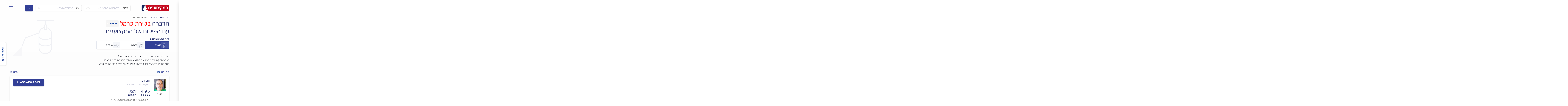

--- FILE ---
content_type: text/html; charset=UTF-8
request_url: https://www.pro.co.il/pest-control/tirat-carmel
body_size: 56712
content:
<!DOCTYPE html><html class="no-js" lang="he" dir="rtl"><head>
 <meta charset="utf-8">
 <meta http-equiv="x-ua-compatible" content="ie=edge">
 <meta name="viewport" content="width=device-width, initial-scale=1" />
 <link rel="preload" href="https://cdn2.pro.co.il/fonts/rubik/rubik-300.woff2" as="font" type="font/woff2" crossorigin="anonymous"><link rel="preload" href="https://cdn2.pro.co.il/fonts/rubik/rubik-regular.woff2" as="font" type="font/woff2" crossorigin="anonymous"><link rel="preload" href="https://cdn2.pro.co.il/fonts/rubik/rubik-500.woff2" as="font" type="font/woff2" crossorigin="anonymous"><link rel="preload" href="https://cdn2.pro.co.il/fonts/rubik/rubik-700.woff2" as="font" type="font/woff2" crossorigin="anonymous"><link rel="preload" href="https://cdn2.pro.co.il/fonts/pro-icomoon/fonts/icomoon.woff2" as="font" type="font/woff2" crossorigin="anonymous">
<link rel="preload" href="https://cdn2.pro.co.il/production/js/vendors.js?id=vendors_604e782e8e5143631bdc" as="script">
<link rel="preload" href="https://cdn2.pro.co.il/js/clickcease.js?var=7" as="script">
<link rel="dns-prefetch" href="https://gtm2.pro.co.il" >
<link href="https://gtm2.pro.co.il" rel="preconnect" crossorigin>
 <title>הדברה בטירת כרמל » 5 מדבירים בפיקוח שלנו • המקצוענים</title><meta name="title" content="הדברה בטירת כרמל » 5 מדבירים בפיקוח שלנו • המקצוענים"><meta name='keywords' content=''/><meta name='description' content='רוצים למצוא את המדבירים הכי מומלצים בטירת כרמל? היכנסו עכשיו לאתר המקצוענים והזמינו מדביר בביטחון ובראש שקט. מוקד השירות שלנו ילווה אתכם עד לסיום העבודה. באתר מופיעים 5 מדבירים שבדקנו עם 1,536 חוות דעת מאומתות על הדברת נמלים וג`וקים, בדירוג ממוצע של 4.94 - מעודכן ל 20/01/2026.'/><meta http-equiv="X-UA-Compatible" content="IE=8"/>
 <link rel="canonical" href="https://www.pro.co.il/pest-control/tirat-carmel">
<meta property="fb:admins" content="650814369,738246648,100001025501084,100001657460439,100000379177000"/><meta property="fb:app_id" content="101073583311311"/><meta property="og:url" content="https://www.pro.co.il/pest-control/tirat-carmel"/><meta property="og:type" content="website"/><meta property="og:title" content="הדברה בטירת כרמל » 5 מדבירים בפיקוח שלנו • המקצוענים"/><meta property="og:description" content="רוצים למצוא את המדבירים הכי מומלצים בטירת כרמל? היכנסו עכשיו לאתר המקצוענים והזמינו מדביר בביטחון ובראש שקט. מוקד השירות שלנו ילווה אתכם עד לסיום העבודה. באתר מופיעים 5 מדבירים שבדקנו עם 1,536 חוות דעת מאומתות על הדברת נמלים וג`וקים, בדירוג ממוצע של 4.94 - מעודכן ל 20/01/2026."/><meta property="og:image" content="https://images2.pro.co.il/media/profile_pic_2.jpg"><meta property="og:site_name" content="המקצוענים"/>
 <meta name="referrer" content="always"><link rel="search" type="application/opensearchdescription+xml" title="בעלי מקצוע" href="/search/osd.xml"><meta name="google-site-verification" content="MJf_Slxo4hP5hPiK0NEZS6Hhuu7scT4g5zoeD3WiJAM"/><meta name="msapplication-TileColor" content="#ffffff"><meta name="msapplication-TileImage" content="/ms-icon-144x144.png"><meta name="theme-color" content="#ffffff"><meta name="copyright" content="המקצוענים"/>
 <script>
 dataLayer = [{
 'GAParentCatName': 'הדברה',
 'GAChildCatName': 'הדברה',
 'GAContentType': 'דף סיווג',
 'GAAreaName': 'טירת כרמל',
 'catgoryId': '9',
 'areaId': '448',
 'notAvBusinesses' : 1,
 'avBusinesses' : 4,
 'avDisplayBusinesses' : 4,
 'notAvForceBusinesses' : 0,
 'counterDesk' : 22
 }];</script>
 <link rel="manifest" href="/manifest.json">
 <link rel="apple-touch-icon" sizes="57x57" href="https://cdn2.pro.co.il/images/apple-icon-57x57.png">
 <link rel="apple-touch-icon" sizes="60x60" href="https://cdn2.pro.co.il/images/apple-icon-60x60.png">
 <link rel="apple-touch-icon" sizes="72x72" href="https://cdn2.pro.co.il/images/apple-icon-72x72.png">
 <link rel="apple-touch-icon" sizes="76x76" href="https://cdn2.pro.co.il/images/apple-icon-76x76.png">
 <link rel="apple-touch-icon" sizes="114x114" href="https://cdn2.pro.co.il/images/apple-icon-114x114.png">
 <link rel="apple-touch-icon" sizes="120x120" href="https://cdn2.pro.co.il/images/apple-icon-120x120.png">
 <link rel="apple-touch-icon" sizes="144x144" href="https://cdn2.pro.co.il/images/apple-icon-144x144.png">
 <link rel="apple-touch-icon" sizes="152x152" href="https://cdn2.pro.co.il/images/apple-icon-152x152.png">
 <link rel="apple-touch-icon" sizes="180x180" href="https://cdn2.pro.co.il/images/apple-icon-180x180.png">
 <link rel="icon" type="image/png" sizes="192x192" href="https://cdn2.pro.co.il/images/android-icon-192x192.png">
 <link rel="icon" type="image/png" sizes="32x32" href="https://cdn2.pro.co.il/images/favicon-32x32.png">
 <link rel="icon" type="image/png" sizes="96x96" href="https://cdn2.pro.co.il/images/favicon-96x96.png">
 <link rel="icon" type="image/png" sizes="16x16" href="https://cdn2.pro.co.il/images/favicon-16x16.png">
 <style>
 .none {
 display: none;
 }
 @media (min-width: 768px) {
 .desktop-none {
 display: none;
 }
 }
 </style>
 <style>
 html{font-family:sans-serif}body,html{text-size-adjust:initial!important;-webkit-text-size-adjust:initial!important;-moz-text-size-adjust:initial!important;-ms-text-size-adjust:initial!important}article,details,footer,header,main,menu,nav,section{display:block}canvas,video{display:inline-block;vertical-align:baseline}[hidden],template{display:none}a:active,a:hover{outline:0}b,strong{font-weight:700}mark{background:#ff0}img{border:0}button,input,select,textarea{color:inherit;font:inherit}button{overflow:visible}button,html input[type=button],input[type=reset],input[type=submit]{-webkit-appearance:button;cursor:pointer}button[disabled],html input[disabled]{cursor:default}button::-moz-focus-inner,input::-moz-focus-inner{border:0;padding:0}input{line-height:normal}input[type=checkbox],input[type=radio]{box-sizing:border-box;padding:0}input[type=number]::-webkit-inner-spin-button,input[type=number]::-webkit-outer-spin-button{height:auto}input[type=search]{-webkit-appearance:textfield;box-sizing:content-box}input[type=search]::-webkit-search-cancel-button,input[type=search]::-webkit-search-decoration{-webkit-appearance:none}*,:after,:before{box-sizing:border-box}html{font-size:10px;-webkit-tap-highlight-color:rgba(0,0,0,0)}body{background-color:#fff;color:#4a4a4a;font-family:Rubik,Arial,sans-serif;font-size:18px;line-height:1.42857143}button,input,select,textarea{font-family:inherit;font-size:inherit;line-height:inherit}a{color:#262d70;text-decoration:none}a:focus,a:hover{color:#262d70;text-decoration:underline}a:focus{outline:5px auto -webkit-focus-ring-color;outline-offset:-2px}img{vertical-align:middle}.carousel-inner>.item>a>img,.carousel-inner>.item>img,.img-responsive,.thumbnail a>img,.thumbnail>img{display:block;height:auto;max-width:100%}hr{border-top:1px solid #fff;margin-bottom:25px;margin-top:25px}.sr-only{height:1px;margin:-1px;overflow:hidden;padding:0;position:absolute;width:1px;clip:rect(0,0,0,0);border:0}[role=button]{cursor:pointer}.h1,.h2,.h3,.h4,.h5,.h6,h1,h2,h3,h4,h5,h6{color:inherit;font-family:inherit;font-weight:400;line-height:1.1}.h1 .small,.h1 small,.h2 .small,.h2 small,.h3 .small,.h3 small,.h4 .small,.h4 small,.h5 .small,.h5 small,.h6 .small,.h6 small,h1 .small,h1 small,h2 .small,h2 small,h3 .small,h3 small,h4 .small,h4 small,h5 .small,h5 small,h6 .small,h6 small{font-weight:400;line-height:1}.h1,.h2,.h3,h1,h2,h3{margin-bottom:10px;margin-top:25px}.h1 .small,.h1 small,.h2 .small,.h2 small,.h3 .small,.h3 small,h1 .small,h1 small,h2 .small,h2 small,h3 .small,h3 small{font-size:65%}.h4,.h5,.h6,h4,h5,h6{margin-bottom:10px;margin-top:10px}.h4 .small,.h4 small,.h5 .small,.h5 small,.h6 .small,.h6 small,h4 .small,h4 small,h5 .small,h5 small,h6 .small,h6 small{font-size:81.818181818%}.h1,h1{font-size:38px}.h2,h2{font-size:26px}.h3,h3{font-size:24px}.h4,h4{font-size:22px}.h5,h5{font-size:18px}.h6,h6{font-size:16px}p{margin:0 0 10px}.small,small{font-size:88.8888888888%}.mark,mark{background-color:#fcf8e3;padding:.2em}.text-left{text-align:left}.text-right{text-align:right}.text-center{text-align:center}ol,ul{margin-bottom:10px;margin-top:0}ol ol,ol ul,ul ol,ul ul{margin-bottom:0}dl{margin-top:0}address,dl{margin-bottom:25px}address{font-style:normal;line-height:1.42857143}.container{margin-left:auto;margin-right:auto;padding-left:10px;padding-right:10px}@media (max-width:767px){#article,#category,#category-qna,#contact-us,#home.container,#magazine,#magazine-category,#pricing,#pricing-category,#profile,#question,.city-page{padding-left:18px;padding-right:18px}}@media (max-width:360px){#profile{padding-left:10px;padding-right:10px}}@media (min-width:768px){.container{padding:0;width:740px}#pricing,#question{padding-left:0;padding-right:0}}@media (min-width:992px){.container{width:940px}}@media (min-width:1200px){.container{width:1140px}}.row{margin-left:-10px;margin-right:-10px}.col-lg-12,.col-lg-3,.col-lg-6,.col-lg-7,.col-lg-9,.col-md-12,.col-md-3,.col-md-4,.col-md-6,.col-sm-12,.col-sm-3,.col-sm-4,.col-sm-6,.col-xs-12,.col-xs-6{min-height:1px;padding-left:10px;padding-right:10px;position:relative}.col-xs-12,.col-xs-6{float:left}.col-xs-12{width:100%}.col-xs-6{width:50%}@media (min-width:768px){.col-sm-12,.col-sm-3,.col-sm-4,.col-sm-6{float:left}.col-sm-12{width:100%}.col-sm-6{width:50%}.col-sm-4{width:33.33333333%}.col-sm-3{width:25%}}@media (min-width:992px){.col-md-12,.col-md-3,.col-md-4,.col-md-6{float:left}.col-md-12{width:100%}.col-md-6{width:50%}.col-md-4{width:33.33333333%}.col-md-3{width:25%}}@media (min-width:1200px){.col-lg-12,.col-lg-3,.col-lg-6,.col-lg-7,.col-lg-9{float:left}.col-lg-12{width:100%}.col-lg-9{width:75%}.col-lg-7{width:58.33333333%}.col-lg-6{width:50%}.col-lg-3{width:25%}}label{display:inline-block;font-weight:700;margin-bottom:5px;max-width:100%}input[type=search]{box-sizing:border-box}input[type=checkbox],input[type=radio]{line-height:normal;margin:4px 0 0;margin-top:1px\9}input[type=file]{display:block}input[type=range]{display:block;width:100%}select[multiple],select[size]{height:auto}input[type=checkbox]:focus,input[type=file]:focus,input[type=radio]:focus{outline:5px auto -webkit-focus-ring-color;outline-offset:-2px}input[type=search]{-webkit-appearance:none}@media screen and (-webkit-min-device-pixel-ratio:0){input[type=date].input-lg,input[type=time].input-lg{line-height:49px}}.checkbox,.radio{display:block;margin-bottom:10px;margin-top:10px;position:relative}.checkbox label,.radio label{cursor:pointer;font-weight:400;margin-bottom:0;min-height:25px;padding-left:20px}.checkbox input[type=checkbox],.radio input[type=radio],.radio-inline input[type=radio]{margin-left:-20px;margin-top:4px\9;position:absolute}.checkbox+.checkbox,.radio+.radio{margin-top:-5px}.radio-inline{cursor:pointer;display:inline-block;font-weight:400;margin-bottom:0;padding-left:20px;position:relative;vertical-align:middle}.radio-inline+.radio-inline{margin-left:10px;margin-top:0}.checkbox.disabled label,.radio-inline.disabled,.radio.disabled label,input[type=checkbox].disabled,input[type=checkbox][disabled],input[type=radio].disabled,input[type=radio][disabled]{cursor:not-allowed}.input-lg{border-radius:6px;font-size:20px;height:49px;line-height:1.3333333;padding:10px 16px}select.input-lg{height:49px;line-height:49px}select[multiple].input-lg,textarea.input-lg{height:auto}.has-error .checkbox,.has-error .radio,.has-error .radio-inline,.has-error.checkbox label,.has-error.radio label,.has-error.radio-inline label{color:#a94442}.btn{background-image:none;border:1px solid transparent;border-radius:9px;cursor:pointer;display:inline-block;font-size:18px;font-weight:400;line-height:1.42857143;margin-bottom:0;padding:6px 12px;text-align:center;touch-action:manipulation;-webkit-user-select:none;-ms-user-select:none;user-select:none;vertical-align:middle;white-space:nowrap}.btn.active.focus,.btn.active:focus,.btn.focus,.btn:active.focus,.btn:active:focus,.btn:focus{outline:5px auto -webkit-focus-ring-color;outline-offset:-2px}.btn.focus,.btn:focus,.btn:hover{color:#262d70;text-decoration:none}.btn.active,.btn:active{background-image:none;box-shadow:inset 0 3px 5px rgba(0,0,0,.125);outline:0}.btn.disabled,.btn[disabled]{box-shadow:none;cursor:not-allowed;filter:alpha(opacity=65);opacity:.65}a.btn.disabled{pointer-events:none}.btn-primary{background-color:#535a98;border-color:#4a5088;color:#fff}.btn-primary.focus,.btn-primary:focus{background-color:#414677;border-color:#1d1f35;color:#fff}.btn-primary.active,.btn-primary:active,.btn-primary:hover{background-color:#414677;border-color:#343960;color:#fff}.btn-primary.active.focus,.btn-primary.active:focus,.btn-primary.active:hover,.btn-primary:active.focus,.btn-primary:active:focus,.btn-primary:active:hover{background-color:#343960;border-color:#1d1f35;color:#fff}.btn-primary.active,.btn-primary:active{background-image:none}.btn-primary.disabled.focus,.btn-primary.disabled:focus,.btn-primary.disabled:hover,.btn-primary[disabled].focus,.btn-primary[disabled]:focus,.btn-primary[disabled]:hover{background-color:#262d70;border-color:#4a5088}.btn-link{border-radius:0;color:#262d70;font-weight:400}.btn-link,.btn-link.active,.btn-link:active,.btn-link[disabled]{background-color:transparent;box-shadow:none}.btn-link,.btn-link:active,.btn-link:focus,.btn-link:hover{border-color:transparent}.btn-link:focus,.btn-link:hover{background-color:transparent;color:#262d70;outline:0;text-decoration:underline}.btn-link[disabled]:focus,.btn-link[disabled]:hover{color:#fff;text-decoration:none}.btn-block{display:block;width:100%}.btn-block+.btn-block{margin-top:5px}input[type=button].btn-block,input[type=reset].btn-block,input[type=submit].btn-block{width:100%}.fade{opacity:0;transition:opacity .15s linear}.fade.in{opacity:1}.collapse{display:none}.collapse.in{display:block}.collapsing{height:0;overflow:hidden;transition-duration:.35s;transition-property:height,visibility;transition-timing-function:ease}.collapsing,.dropdown{position:relative}.open>a{outline:0}[data-toggle=buttons]>.btn input[type=checkbox],[data-toggle=buttons]>.btn input[type=radio]{position:absolute;clip:rect(0,0,0,0);pointer-events:none}.input-group{border-collapse:separate;display:table;position:relative}.input-group[class*=col-]{float:none;padding-left:0;padding-right:0}.nav{list-style:none;margin-bottom:0;padding-left:0}.nav>li,.nav>li>a{display:block;position:relative}.nav>li>a{padding:10px 15px}.nav>li>a:focus,.nav>li>a:hover{background-color:#fff;text-decoration:none}.nav>li.disabled>a{color:#fff}.nav>li.disabled>a:focus,.nav>li.disabled>a:hover{background-color:transparent;color:#fff;cursor:not-allowed;text-decoration:none}.nav .open>a,.nav .open>a:focus,.nav .open>a:hover{background-color:#fff;border-color:#262d70}.nav>li>a>img{max-width:none}.tab-content>.tab-pane{display:none}.tab-content>.active{display:block}.navbar{border:1px solid transparent;margin-bottom:25px;min-height:80px;position:relative}@media (min-width:768px){.navbar{border-radius:4px}.navbar-header{float:left}}.container>.navbar-header{margin-left:-10px;margin-right:-10px}@media (min-width:768px){.container>.navbar-header{margin-left:0;margin-right:0}}@media (max-width:767px){.btn-link:active{text-decoration:underline!important}}.breadcrumb{background-color:#fff;border-radius:4px;list-style:none;margin-bottom:25px;padding:8px 15px}.breadcrumb>li{display:inline-block}.breadcrumb>li+li:before{color:#4a4a4a;content:">\00a0";padding:0 5px}.breadcrumb>.active,.label{color:#fff}.label{border-radius:.25em;display:inline;font-size:75%;font-weight:700;line-height:1;padding:.2em .6em .3em;text-align:center;vertical-align:baseline;white-space:nowrap}a.label:focus,a.label:hover{color:#fff;cursor:pointer;text-decoration:none}.label:empty{display:none}.btn .label{position:relative;top:-1px}.thumbnail{background-color:#fff;border:1px solid #ddd;border-radius:4px;display:block;line-height:1.42857143;margin-bottom:25px;padding:4px;transition:border .2s ease-in-out}.thumbnail a>img,.thumbnail>img{margin-left:auto;margin-right:auto}a.thumbnail.active,a.thumbnail:focus,a.thumbnail:hover{border-color:#262d70}.media{margin-top:15px}.media:first-child{margin-top:0}.media{zoom:1;overflow:hidden}.media>.pull-right{padding-left:10px}.media>.pull-left{padding-right:10px}.close{color:#000;filter:alpha(opacity=20);float:right;font-size:27px;font-weight:700;line-height:1;opacity:.2;text-shadow:0 1px 0 #fff}.close:focus,.close:hover{color:#000;cursor:pointer;filter:alpha(opacity=50);opacity:.5;text-decoration:none}button.close{-webkit-appearance:none;background:transparent;border:0;cursor:pointer;padding:0}.modal-open{overflow:visible}.modal{bottom:0;display:none;left:0;overflow:hidden;position:fixed;right:0;top:0;z-index:1050;-webkit-overflow-scrolling:touch;outline:0}.modal.fade .modal-dialog{transform:translateY(-25%);transition:transform .3s ease-out}.modal.in .modal-dialog{transform:translate(0)}.modal-open .modal{overflow-x:visible;overflow-y:auto}.modal-dialog{margin:10px;position:relative;width:auto}.modal-content{-webkit-background-clip:padding-box;background-clip:padding-box;background-color:#fff;border:1px solid #999;border:1px solid rgba(0,0,0,.2);border-radius:6px;box-shadow:0 3px 9px rgba(0,0,0,.5);outline:0;position:relative}.modal-backdrop{background-color:#000;bottom:0;left:0;position:fixed;right:0;top:0;z-index:1040}.modal-backdrop.fade{filter:alpha(opacity=0);opacity:0}.modal-backdrop.in{filter:alpha(opacity=50);opacity:.5}.modal-header{border-bottom:1px solid #e5e5e5;padding:15px}.modal-header .close{margin-top:-2px}.modal-title{line-height:1.42857143;margin:0}.modal-body{padding:15px;position:relative}.modal-footer{border-top:1px solid #e5e5e5;padding:15px;text-align:right}.modal-footer .btn+.btn{margin-bottom:0;margin-left:5px}.modal-footer .btn-block+.btn-block{margin-left:0}.modal-scrollbar-measure{height:50px;overflow:scroll;position:absolute;top:-9999px;width:50px}@media (min-width:768px){.modal-dialog{margin:30px auto;width:600px}.modal-content{box-shadow:0 5px 15px rgba(0,0,0,.5)}.modal-sm{width:300px}}@media (min-width:992px){.modal-lg{width:900px}}.tooltip{display:block;font-family:Rubik,Arial,sans-serif;font-style:normal;font-weight:400;letter-spacing:normal;line-break:auto;line-height:1.42857143;position:absolute;text-align:left;text-align:start;text-decoration:none;text-shadow:none;text-transform:none;white-space:normal;word-break:normal;word-spacing:normal;z-index:1070;word-wrap:normal;filter:alpha(opacity=0);font-size:17px;opacity:0}.tooltip.in{filter:alpha(opacity=90);opacity:.9}.tooltip.top{margin-top:-3px;padding:5px 0}.tooltip.right{margin-left:3px;padding:0 5px}.tooltip.bottom{margin-top:3px;padding:5px 0}.tooltip.left{margin-left:-3px;padding:0 5px}.carousel,.carousel-inner{position:relative}.carousel-inner{overflow:hidden;width:100%}.carousel-inner>.item{display:none;position:relative;transition:left .6s ease-in-out}.carousel-inner>.item>a>img,.carousel-inner>.item>img{line-height:1}@media (-webkit-transform-3d),(transform-3d){.carousel-inner>.item{-webkit-backface-visibility:hidden;backface-visibility:hidden;perspective:1000px;transition:transform .6s ease-in-out}.carousel-inner>.item.active.right,.carousel-inner>.item.next{left:0;transform:translate3d(100%,0,0)}.carousel-inner>.item.active.left,.carousel-inner>.item.prev{left:0;transform:translate3d(-100%,0,0)}.carousel-inner>.item.active,.carousel-inner>.item.next.left,.carousel-inner>.item.prev.right{left:0;transform:translateZ(0)}}.carousel-inner>.active,.carousel-inner>.next,.carousel-inner>.prev{display:block}.carousel-inner>.active{left:0}.carousel-inner>.next,.carousel-inner>.prev{position:absolute;top:0;width:100%}.carousel-inner>.next{left:100%}.carousel-inner>.prev{left:-100%}.carousel-inner>.next.left,.carousel-inner>.prev.right{left:0}.carousel-inner>.active.left{left:-100%}.carousel-inner>.active.right{left:100%}.carousel-indicators{bottom:10px;left:50%;list-style:none;margin-left:-30%;padding-left:0;position:absolute;text-align:center;width:60%;z-index:15}.carousel-indicators li{background-color:#000\9;background-color:transparent;border:1px solid #fff;border-radius:10px;cursor:pointer;display:inline-block;height:10px;margin:1px;text-indent:-999px;width:10px}.carousel-indicators .active{background-color:#fff;height:12px;margin:0;width:12px}.carousel-caption{bottom:20px;color:#fff;left:15%;padding-bottom:20px;padding-top:20px;position:absolute;right:15%;text-align:center;text-shadow:0 1px 2px rgba(0,0,0,.6);z-index:10}.carousel-caption .btn{text-shadow:none}@media screen and (min-width:768px){.carousel-caption{left:20%;padding-bottom:30px;right:20%}.carousel-indicators{bottom:20px}}.clearfix:after,.clearfix:before,.container:after,.container:before,.modal-footer:after,.modal-footer:before,.modal-header:after,.modal-header:before,.nav:after,.nav:before,.navbar-header:after,.navbar-header:before,.navbar:after,.navbar:before,.row:after,.row:before{content:" ";display:table}.clearfix:after,.container:after,.modal-footer:after,.modal-header:after,.nav:after,.navbar-header:after,.navbar:after,.row:after{clear:both}.center-block{display:block;margin-left:auto;margin-right:auto}.pull-right{float:right!important}.pull-left{float:left!important}.hide{display:none!important}.show{display:block!important}@-ms-viewport{width:device-width}.visible-md,.visible-sm,.visible-xs{display:none!important}@media (max-width:767px){.visible-xs{display:block!important}}@media (min-width:768px) and (max-width:991px){.visible-sm{display:block!important}}@media (min-width:992px) and (max-width:1199px){.visible-md{display:block!important}}@media (max-width:767px){.hidden-xs{display:none!important}}@media (min-width:768px) and (max-width:991px){.hidden-sm{display:none!important}}@media (min-width:992px) and (max-width:1199px){.hidden-md{display:none!important}}@media (min-width:1200px){.hidden-lg{display:none!important}}.close{float:left}.col-xs-12,.col-xs-6{float:right}@media (min-width:768px){.col-sm-12,.col-sm-3,.col-sm-4,.col-sm-6{float:right}}@media (min-width:992px){.col-md-12,.col-md-3,.col-md-4,.col-md-6{float:right}}@media (min-width:1200px){.col-lg-12,.col-lg-3,.col-lg-6,.col-lg-7,.col-lg-9{float:right}}@media (min-width:768px){.navbar-header{float:right}}html{line-height:1.15;-ms-text-size-adjust:100%;-webkit-text-size-adjust:100%}body,html{width:100%}html *{max-height:1000000px}body{margin:0}article,footer,header,main,nav,section{display:block}hr{box-sizing:content-box;height:0;overflow:visible}a{background-color:transparent;-webkit-text-decoration-skip:objects}b,strong{font-weight:inherit;font-weight:bolder}code{font-family:monospace,monospace;font-size:1em}mark{background-color:#ff0;color:#000}small{font-size:80%}video{display:inline-block}img{border-style:none}svg:not(:root){overflow:hidden}button,input,select,textarea{font-family:sans-serif;font-size:100%;line-height:1.15;margin:0}button,input{overflow:visible}button,select{text-transform:none}[type=reset],[type=submit],button,html [type=button]{-webkit-appearance:button}[type=button]::-moz-focus-inner,[type=reset]::-moz-focus-inner,[type=submit]::-moz-focus-inner,button::-moz-focus-inner{border-style:none;padding:0}[type=button]:-moz-focusring,[type=reset]:-moz-focusring,[type=submit]:-moz-focusring,button:-moz-focusring{outline:1px dotted ButtonText}textarea{overflow:auto}[type=checkbox],[type=radio]{box-sizing:border-box;padding:0}[type=number]::-webkit-inner-spin-button,[type=number]::-webkit-outer-spin-button{height:auto}[type=search]{-webkit-appearance:textfield;outline-offset:-2px}[type=search]::-webkit-search-cancel-button,[type=search]::-webkit-search-decoration{-webkit-appearance:none}::-webkit-file-upload-button{-webkit-appearance:button;font:inherit}details,menu{display:block}canvas{display:inline-block}[hidden],template{display:none}.tw-pointer-events-none{pointer-events:none}.tw-invisible{visibility:hidden}.tw-fixed{position:fixed}.tw-absolute{position:absolute}.tw-relative{position:relative}.tw-inset-0{inset:0}.\!tw-left-0{left:0!important}.tw-bottom-0{bottom:0}.tw-bottom-2{bottom:.5rem}.tw-bottom-3{bottom:.75rem}.tw-left-\[37px\]{left:37px}.tw-left-\[4px\]{left:4px}.tw-left-auto{left:auto}.tw-right-0{right:0}.tw-right-3{right:.75rem}.tw-top-0{top:0}.tw-top-3{top:.75rem}.tw-top-\[4px\]{top:4px}.tw-z-30{z-index:30}.tw-z-\[5\]{z-index:5}.tw-z-pro-2{z-index:2}.tw-float-right{float:right}.tw-clear-both{clear:both}.\!tw-m-0{margin:0!important}.tw-m-0,.tw-m-\[0\]{margin:0}.tw-m-auto{margin:auto}.\!tw-my-0{margin-bottom:0!important;margin-top:0!important}.tw-mx-\[1px\]{margin-left:1px;margin-right:1px}.tw-mx-auto{margin-left:auto;margin-right:auto}.tw-my-0{margin-bottom:0;margin-top:0}.tw-my-4{margin-bottom:1rem;margin-top:1rem}.tw-my-pro-none{margin-bottom:0;margin-top:0}.\!tw-mr-0{margin-right:0!important}.\!tw-mt-5{margin-top:1.25rem!important}.\!tw-mt-pro-none{margin-top:0!important}.tw--ml-4{margin-left:-1rem}.tw-mb-0{margin-bottom:0}.tw-mb-1{margin-bottom:.25rem}.tw-mb-20{margin-bottom:5rem}.tw-mb-3{margin-bottom:.75rem}.tw-mb-4{margin-bottom:1rem}.tw-mb-6{margin-bottom:1.5rem}.tw-mb-\[10px\]{margin-bottom:10px}.tw-mb-\[20px\]{margin-bottom:20px}.tw-mb-\[30px\]{margin-bottom:30px}.tw-mb-\[5px\]{margin-bottom:5px}.tw-mb-pro-lg{margin-bottom:24px}.tw-mb-pro-none{margin-bottom:0}.tw-ml-0\.5{margin-left:.125rem}.tw-ml-4{margin-left:1rem}.tw-ml-pro-lg{margin-left:24px}.tw-mr-1{margin-right:.25rem}.tw-mr-2{margin-right:.5rem}.tw-mr-4{margin-right:1rem}.tw-mr-\[12px\]{margin-right:12px}.tw-mr-auto{margin-right:auto}.tw-mr-pro-lg{margin-right:24px}.tw-mr-pro-tiny{margin-right:6px}.tw-mt-0{margin-top:0}.tw-mt-10{margin-top:2.5rem}.tw-mt-2{margin-top:.5rem}.tw-mt-4{margin-top:1rem}.tw-mt-6{margin-top:1.5rem}.tw-mt-\[-1px\]{margin-top:-1px}.tw-mt-\[1px\]{margin-top:1px}.tw-mt-\[2px\]{margin-top:2px}.tw-mt-\[46px\]{margin-top:46px}.tw-mt-\[88px\]{margin-top:88px}.tw-mt-auto{margin-top:auto}.tw-mt-pro-2xl{margin-top:54px}.tw-mt-pro-base{margin-top:3px}.tw-mt-pro-lg{margin-top:24px}.tw-mt-pro-md{margin-top:18px}.tw-mt-pro-none{margin-top:0}.tw-mt-pro-sm{margin-top:12px}.tw-mt-pro-xl{margin-top:48px}.tw-mt-pro-xs{margin-top:8px}.\!tw-block{display:block!important}.tw-inline-block{display:inline-block}.tw-flex{display:flex}.tw-inline-flex{display:inline-flex}.tw-list-item{display:list-item}.tw-hidden{display:none}.tw-aspect-\[1\/0\.8\]{aspect-ratio:1/.8}.\!tw-h-auto{height:auto!important}.\!tw-h-full{height:100%!important}.tw-h-10{height:2.5rem}.tw-h-12{height:3rem}.tw-h-14{height:3.5rem}.tw-h-2{height:.5rem}.tw-h-20{height:5rem}.tw-h-36{height:9rem}.tw-h-4{height:1rem}.tw-h-5{height:1.25rem}.tw-h-6{height:1.5rem}.tw-h-8{height:2rem}.tw-h-9{height:2.25rem}.tw-h-\[10px\]{height:10px}.tw-h-\[12px\]{height:12px}.tw-h-\[134px\]{height:134px}.tw-h-\[138px\]{height:138px}.tw-h-\[151px\]{height:151px}.tw-h-\[153px\]{height:153px}.tw-h-\[15px\]{height:15px}.tw-h-\[165px\]{height:165px}.tw-h-\[16px\]{height:16px}.tw-h-\[174px\]{height:174px}.tw-h-\[18px\]{height:18px}.tw-h-\[199px\]{height:199px}.tw-h-\[1px\]{height:1px}.tw-h-\[21px\]{height:21px}.tw-h-\[220px\]{height:220px}.tw-h-\[22px\]{height:22px}.tw-h-\[24px\]{height:24px}.tw-h-\[250px\]{height:250px}.tw-h-\[259px\]{height:259px}.tw-h-\[26px\]{height:26px}.tw-h-\[30px\]{height:30px}.tw-h-\[312px\]{height:312px}.tw-h-\[35px\]{height:35px}.tw-h-\[369px\]{height:369px}.tw-h-\[42px\]{height:42px}.tw-h-\[439px\]{height:439px}.tw-h-\[48px\]{height:48px}.tw-h-\[49px\]{height:49px}.tw-h-\[52px\]{height:52px}.tw-h-\[54px\]{height:54px}.tw-h-\[55px\]{height:55px}.tw-h-\[60px\]{height:60px}.tw-h-\[62px\]{height:62px}.tw-h-\[68px\]{height:68px}.tw-h-\[72px\]{height:72px}.tw-h-\[74px\]{height:74px}.tw-h-\[79px\]{height:79px}.tw-h-\[81px\]{height:81px}.tw-h-\[90px\]{height:90px}.tw-h-\[94px\]{height:94px}.tw-h-full{height:100%}.tw-max-h-screen{max-height:100vh}.tw-min-h-\[451px\]{min-height:451px}.tw-min-h-\[91px\]{min-height:91px}.\!tw-w-full{width:100%!important}.tw-w-0{width:0}.tw-w-1{width:.25rem}.tw-w-10{width:2.5rem}.tw-w-11{width:2.75rem}.tw-w-3\.5{width:.875rem}.tw-w-3\/4{width:75%}.tw-w-5{width:1.25rem}.tw-w-6{width:1.5rem}.tw-w-8{width:2rem}.tw-w-\[10px\]{width:10px}.tw-w-\[171\.50px\]{width:171.5px}.tw-w-\[1px\]{width:1px}.tw-w-\[242px\]{width:242px}.tw-w-\[24px\]{width:24px}.tw-w-\[285px\]{width:285px}.tw-w-\[30px\]{width:30px}.tw-w-\[343px\]{width:343px}.tw-w-\[52px\]{width:52px}.tw-w-\[575px\]{width:575px}.tw-w-\[62px\]{width:62px}.tw-w-\[90px\]{width:90px}.tw-w-full{width:100%}.tw-min-w-12{min-width:3rem}.tw-min-w-\[0px\]{min-width:0}.tw-max-w-32{max-width:8rem}.tw-max-w-\[700px\]{max-width:700px}.tw-max-w-\[70px\]{max-width:70px}.tw-flex-1{flex:1 1 0%}.tw-flex-auto{flex:1 1 auto}.tw-flex-none{flex:none}.tw-shrink{flex-shrink:1}.tw-shrink-0{flex-shrink:0}.tw-flex-grow,.tw-grow{flex-grow:1}.tw-basis-0{flex-basis:0px}.tw-basis-1\/4{flex-basis:25%}.tw-basis-\[calc\(\(100\%-16px\)\/3\)\]{flex-basis:calc(33.33333% - 5.33333px)}.tw-translate-y-2{--tw-translate-y:0.5rem;transform:translate(var(--tw-translate-x),var(--tw-translate-y)) rotate(var(--tw-rotate)) skewX(var(--tw-skew-x)) skewY(var(--tw-skew-y)) scaleX(var(--tw-scale-x)) scaleY(var(--tw-scale-y))}@keyframes tw-spin{to{transform:rotate(1turn)}}.tw-animate-spin{animation:tw-spin 1s linear infinite}.tw-cursor-not-allowed{cursor:not-allowed}.tw-cursor-pointer{cursor:pointer}.tw-snap-x{-webkit-scroll-snap-type:x var(--tw-scroll-snap-strictness);-ms-scroll-snap-type:x var(--tw-scroll-snap-strictness);scroll-snap-type:x var(--tw-scroll-snap-strictness)}.tw-snap-mandatory{--tw-scroll-snap-strictness:mandatory}.tw-snap-start{scroll-snap-align:start}.tw-flex-row{flex-direction:row}.tw-flex-row-reverse{flex-direction:row-reverse}.tw-flex-col{flex-direction:column}.tw-flex-col-reverse{flex-direction:column-reverse}.tw-flex-wrap{flex-wrap:wrap}.tw-flex-nowrap{flex-wrap:nowrap}.tw-items-start{align-items:flex-start}.tw-items-end{align-items:flex-end}.tw-items-center{align-items:center}.tw-items-baseline{align-items:baseline}.tw-justify-start{justify-content:flex-start}.tw-justify-end{justify-content:flex-end}.tw-justify-center{justify-content:center}.tw-justify-between{justify-content:space-between}.tw-gap-0\.5{gap:.125rem}.tw-gap-1{gap:.25rem}.tw-gap-1\.5{gap:.375rem}.tw-gap-10{gap:2.5rem}.tw-gap-2{gap:.5rem}.tw-gap-2\.5{gap:.625rem}.tw-gap-3{gap:.75rem}.tw-gap-3\.5{gap:.875rem}.tw-gap-4{gap:1rem}.tw-gap-5{gap:1.25rem}.tw-gap-6{gap:1.5rem}.tw-gap-7{gap:1.75rem}.tw-gap-8{gap:2rem}.tw-gap-\[0\.55rem\]{gap:.55rem}.tw-gap-\[13px\]{gap:13px}.tw-gap-\[18px\]{gap:18px}.tw-gap-\[3px\]{gap:3px}.tw-gap-\[83px\]{gap:83px}.tw-gap-px{gap:1px}.tw-self-start{align-self:flex-start}.tw-self-end{align-self:flex-end}.tw-self-center{align-self:center}.tw-self-stretch{align-self:stretch}.tw-justify-self-center{justify-self:center}.tw-overflow-hidden{overflow:hidden}.tw-overflow-visible{overflow:visible}.tw-overflow-x-auto{overflow-x:auto}.tw-overflow-y-auto{overflow-y:auto}.tw-overflow-x-visible{overflow-x:visible}.tw-overscroll-x-contain{overscroll-behavior-x:contain}.tw-scroll-smooth{scroll-behavior:smooth}.tw-whitespace-nowrap{white-space:nowrap}.tw-rounded{border-radius:.25rem}.tw-rounded-\[100px\]{border-radius:100px}.tw-rounded-\[12px\]{border-radius:12px}.tw-rounded-full{border-radius:9999px}.tw-rounded-lg{border-radius:.5rem}.tw-rounded-md{border-radius:.375rem}.tw-rounded-none{border-radius:0}.tw-rounded-pro{border-radius:6px}.tw-rounded-xl{border-radius:.75rem}.tw-rounded-b-xl{border-bottom-left-radius:.75rem;border-bottom-right-radius:.75rem}.tw-rounded-t-xl{border-top-left-radius:.75rem;border-top-right-radius:.75rem}.tw-rounded-bl-\[100px\]{border-bottom-left-radius:100px}.tw-rounded-bl-xl{border-bottom-left-radius:.75rem}.tw-rounded-br-\[100px\]{border-bottom-right-radius:100px}.tw-rounded-br-xl{border-bottom-right-radius:.75rem}.tw-rounded-tl-2xl{border-top-left-radius:1rem}.tw-rounded-tl-\[100px\]{border-top-left-radius:100px}.tw-rounded-tl-xl{border-top-left-radius:.75rem}.tw-rounded-tr-2xl{border-top-right-radius:1rem}.tw-rounded-tr-\[100px\]{border-top-right-radius:100px}.tw-rounded-tr-xl{border-top-right-radius:.75rem}.tw-border{border-width:1px}.tw-border-0{border-width:0}.tw-border-2{border-width:2px}.tw-border-4{border-width:4px}.tw-border-\[6px\]{border-width:6px}.tw-border-x-0{border-left-width:0;border-right-width:0}.tw-border-b{border-bottom-width:1px}.tw-border-b-0{border-bottom-width:0}.tw-border-l-0{border-left-width:0}.tw-border-r-0{border-right-width:0}.tw-border-t{border-top-width:1px}.tw-border-t-0{border-top-width:0}.tw-border-t-2{border-top-width:2px}.tw-border-solid{border-style:solid}.tw-border-none{border-style:none}.tw-border-\[\#0074c8\]{--tw-border-opacity:1;border-color:rgb(0 116 200/var(--tw-border-opacity))}.tw-border-\[\#008fdb\]\/10{border-color:rgba(0,143,219,.1)}.tw-border-\[\#20242e\]{--tw-border-opacity:1;border-color:rgb(32 36 46/var(--tw-border-opacity))}.tw-border-\[\#28316d\]{--tw-border-opacity:1;border-color:rgb(40 49 109/var(--tw-border-opacity))}.tw-border-\[\#C4CBDC\]{--tw-border-opacity:1;border-color:rgb(196 203 220/var(--tw-border-opacity))}.tw-border-\[\#D9D9D9\]{--tw-border-opacity:1;border-color:rgb(217 217 217/var(--tw-border-opacity))}.tw-border-\[\#DFE2EB\]{--tw-border-opacity:1;border-color:rgb(223 226 235/var(--tw-border-opacity))}.tw-border-\[\#a8b2c8\]{--tw-border-opacity:1;border-color:rgb(168 178 200/var(--tw-border-opacity))}.tw-border-\[\#aad1ed\]\/50{border-color:rgba(170,209,237,.5)}.tw-border-\[\#dfe2eb\]{--tw-border-opacity:1;border-color:rgb(223 226 235/var(--tw-border-opacity))}.tw-border-\[\#f6f7fa\]{--tw-border-opacity:1;border-color:rgb(246 247 250/var(--tw-border-opacity))}.tw-border-blue-400{--tw-border-opacity:1;border-color:rgb(96 165 250/var(--tw-border-opacity))}.tw-border-gray-200{--tw-border-opacity:1;border-color:rgb(229 231 235/var(--tw-border-opacity))}.tw-border-gray-300{--tw-border-opacity:1;border-color:rgb(209 213 219/var(--tw-border-opacity))}.tw-border-gray-500{--tw-border-opacity:1;border-color:rgb(107 114 128/var(--tw-border-opacity))}.tw-border-white{--tw-border-opacity:1;border-color:rgb(255 255 255/var(--tw-border-opacity))}.tw-border-white\/50{border-color:hsla(0,0%,100%,.5)}.tw-border-t-\[\#323f96\]{--tw-border-opacity:1;border-top-color:rgb(50 63 150/var(--tw-border-opacity))}.tw-border-t-white{--tw-border-opacity:1;border-top-color:rgb(255 255 255/var(--tw-border-opacity))}.tw-bg-\[\#0061a7\]{--tw-bg-opacity:1;background-color:rgb(0 97 167/var(--tw-bg-opacity))}.tw-bg-\[\#0074c8\]{--tw-bg-opacity:1;background-color:rgb(0 116 200/var(--tw-bg-opacity))}.tw-bg-\[\#008fdb\]\/5{background-color:rgba(0,143,219,.05)}.tw-bg-\[\#262d70\]{--tw-bg-opacity:1;background-color:rgb(38 45 112/var(--tw-bg-opacity))}.tw-bg-\[\#323F96\],.tw-bg-\[\#323f96\]{--tw-bg-opacity:1;background-color:rgb(50 63 150/var(--tw-bg-opacity))}.tw-bg-\[\#323f96\]\/10{background-color:rgba(50,63,150,.1)}.tw-bg-\[\#7C8593\]{--tw-bg-opacity:1;background-color:rgb(124 133 147/var(--tw-bg-opacity))}.tw-bg-\[\#DFE2EB\]{--tw-bg-opacity:1;background-color:rgb(223 226 235/var(--tw-bg-opacity))}.tw-bg-\[\#F5FBFE\]{--tw-bg-opacity:1;background-color:rgb(245 251 254/var(--tw-bg-opacity))}.tw-bg-\[\#F6F7FA\]{--tw-bg-opacity:1;background-color:rgb(246 247 250/var(--tw-bg-opacity))}.tw-bg-\[\#aad1ed\]{--tw-bg-opacity:1;background-color:rgb(170 209 237/var(--tw-bg-opacity))}.tw-bg-\[\#c4091e\]\/10{background-color:rgba(196,9,30,.1)}.tw-bg-\[\#c4cbdc\]{--tw-bg-opacity:1;background-color:rgb(196 203 220/var(--tw-bg-opacity))}.tw-bg-\[\#c9cad933\]{background-color:#c9cad933}.tw-bg-\[\#ddecf8\]{--tw-bg-opacity:1;background-color:rgb(221 236 248/var(--tw-bg-opacity))}.tw-bg-\[\#dfe2eb\]{--tw-bg-opacity:1;background-color:rgb(223 226 235/var(--tw-bg-opacity))}.tw-bg-\[\#dfe2eb\]\/50{background-color:rgba(223,226,235,.5)}.tw-bg-\[\#e0f6ed\]{--tw-bg-opacity:1;background-color:rgb(224 246 237/var(--tw-bg-opacity))}.tw-bg-\[\#f2f2f2\]{--tw-bg-opacity:1;background-color:rgb(242 242 242/var(--tw-bg-opacity))}.tw-bg-\[\#f5fbfe\]{--tw-bg-opacity:1;background-color:rgb(245 251 254/var(--tw-bg-opacity))}.tw-bg-\[\#f6f7fa\]{--tw-bg-opacity:1;background-color:rgb(246 247 250/var(--tw-bg-opacity))}.tw-bg-\[\#f7f8f9\]{--tw-bg-opacity:1;background-color:rgb(247 248 249/var(--tw-bg-opacity))}.tw-bg-\[\#fbfbfd\]{--tw-bg-opacity:1;background-color:rgb(251 251 253/var(--tw-bg-opacity))}.tw-bg-pro-blue-400{--tw-bg-opacity:1;background-color:rgb(50 63 150/var(--tw-bg-opacity))}.tw-bg-pro-gray-400{--tw-bg-opacity:1;background-color:rgb(239 239 239/var(--tw-bg-opacity))}.tw-bg-pro-gray-500{--tw-bg-opacity:1;background-color:rgb(146 146 146/var(--tw-bg-opacity))}.tw-bg-red-600{--tw-bg-opacity:1;background-color:rgb(220 38 38/var(--tw-bg-opacity))}.tw-bg-transparent{background-color:transparent}.tw-bg-white{--tw-bg-opacity:1;background-color:rgb(255 255 255/var(--tw-bg-opacity))}.tw-bg-opacity-80{--tw-bg-opacity:0.8}.tw-bg-black-gradient{background-image:linear-gradient(180deg,transparent,#13151a)}.tw-bg-gradient-to-r{background-image:linear-gradient(to right,var(--tw-gradient-stops))}.tw-from-\[\#42aa21\]{--tw-gradient-from:#42aa21 var(--tw-gradient-from-position);--tw-gradient-to:rgba(66,170,33,0) var(--tw-gradient-to-position);--tw-gradient-stops:var(--tw-gradient-from),var(--tw-gradient-to)}.tw-to-\[\#58c436\]{--tw-gradient-to:#58c436 var(--tw-gradient-to-position)}.tw-object-cover{object-fit:cover}.tw-object-scale-down{object-fit:scale-down}.\!tw-p-1\.5{padding:.375rem!important}.tw-p-0{padding:0}.tw-p-0\.5{padding:.125rem}.tw-p-1\.5{padding:.375rem}.tw-p-2{padding:.5rem}.tw-p-2\.5{padding:.625rem}.tw-p-3\.5{padding:.875rem}.tw-p-4{padding:1rem}.tw-p-8{padding:2rem}.tw-p-pro-lg{padding:24px}.tw-p-pro-none{padding:0}.tw-p-pro-sm{padding:12px}.tw-p-pro-xs{padding:8px}.\!tw-py-0{padding-bottom:0!important;padding-top:0!important}.tw-px-0{padding-left:0;padding-right:0}.tw-px-0\.5{padding-left:.125rem;padding-right:.125rem}.tw-px-1{padding-left:.25rem;padding-right:.25rem}.tw-px-2{padding-left:.5rem;padding-right:.5rem}.tw-px-3{padding-left:.75rem;padding-right:.75rem}.tw-px-4{padding-left:1rem;padding-right:1rem}.tw-px-6{padding-left:1.5rem;padding-right:1.5rem}.tw-px-\[13px\]{padding-left:13px;padding-right:13px}.tw-px-\[18px\]{padding-left:18px;padding-right:18px}.tw-px-\[5px\]{padding-left:5px;padding-right:5px}.tw-px-pro-lg{padding-left:24px;padding-right:24px}.tw-px-pro-none{padding-left:0;padding-right:0}.tw-px-pro-sm{padding-left:12px;padding-right:12px}.tw-py-1{padding-bottom:.25rem;padding-top:.25rem}.tw-py-2{padding-bottom:.5rem;padding-top:.5rem}.tw-py-2\.5{padding-bottom:.625rem;padding-top:.625rem}.tw-py-3{padding-bottom:.75rem;padding-top:.75rem}.tw-py-3\.5{padding-bottom:.875rem;padding-top:.875rem}.tw-py-4{padding-bottom:1rem;padding-top:1rem}.tw-py-5{padding-bottom:1.25rem;padding-top:1.25rem}.tw-py-6{padding-bottom:1.5rem;padding-top:1.5rem}.tw-py-8{padding-bottom:2rem;padding-top:2rem}.tw-py-\[3\.50px\]{padding-bottom:3.5px;padding-top:3.5px}.tw-py-\[69px\]{padding-bottom:69px;padding-top:69px}.tw-py-\[7px\]{padding-bottom:7px;padding-top:7px}.tw-py-pro-md{padding-bottom:18px;padding-top:18px}.tw-py-pro-tiny{padding-bottom:6px;padding-top:6px}.tw-py-px{padding-bottom:1px;padding-top:1px}.tw-pb-0{padding-bottom:0}.tw-pb-1\.5{padding-bottom:.375rem}.tw-pb-10{padding-bottom:2.5rem}.tw-pb-11{padding-bottom:2.75rem}.tw-pb-2{padding-bottom:.5rem}.tw-pb-4{padding-bottom:1rem}.tw-pb-5{padding-bottom:1.25rem}.tw-pb-6{padding-bottom:1.5rem}.tw-pb-8{padding-bottom:2rem}.tw-pl-3{padding-left:.75rem}.tw-pl-4{padding-left:1rem}.tw-pl-5{padding-left:1.25rem}.tw-pr-2{padding-right:.5rem}.tw-pr-2\.5{padding-right:.625rem}.tw-pr-3{padding-right:.75rem}.tw-pr-3\.5{padding-right:.875rem}.tw-pr-4{padding-right:1rem}.tw-pr-6{padding-right:1.5rem}.tw-pr-pro-lg{padding-right:24px}.tw-ps-2{-webkit-padding-start:.5rem;padding-inline-start:.5rem}.tw-pt-12{padding-top:3rem}.tw-pt-2{padding-top:.5rem}.tw-pt-4{padding-top:1rem}.tw-pt-6{padding-top:1.5rem}.tw-pt-8{padding-top:2rem}.tw-pt-\[3px\]{padding-top:3px}.tw-pt-\[81px\]{padding-top:81px}.tw-text-left{text-align:left}.\!tw-text-center{text-align:center!important}.tw-text-center{text-align:center}.\!tw-text-right{text-align:right!important}.tw-text-right{text-align:right}.tw-align-baseline{vertical-align:baseline}.tw-align-top{vertical-align:top}.tw-font-\[\'Rubik\'\]{font-family:Rubik}.tw-text-2xl{font-size:1.5rem;line-height:2rem}.tw-text-\[13px\]{font-size:13px}.tw-text-\[17px\]{font-size:17px}.tw-text-\[18px\]{font-size:18px}.tw-text-\[22px\]{font-size:22px}.tw-text-\[32px\]{font-size:32px}.tw-text-base{font-size:1rem;line-height:1.5rem}.tw-text-lg{font-size:1.125rem;line-height:1.75rem}.tw-text-pro-3xl{font-size:32px}.tw-text-pro-lg{font-size:21px}.tw-text-pro-md{font-size:16px}.tw-text-pro-sm{font-size:15px}.tw-text-pro-tiny{font-size:17px}.tw-text-pro-xl{font-size:24px}.tw-text-pro-xs{font-size:13px}.tw-text-sm{font-size:.875rem;line-height:1.25rem}.tw-text-xl{font-size:1.25rem;line-height:1.75rem}.tw-text-xs{font-size:.75rem;line-height:1rem}.tw-font-bold{font-weight:700}.tw-font-light{font-weight:300}.tw-font-medium{font-weight:500}.tw-font-normal{font-weight:400}.tw-font-semibold{font-weight:600}.tw-leading-10{line-height:2.5rem}.tw-leading-7{line-height:1.75rem}.tw-leading-\[1\.1\]{line-height:1.1}.tw-leading-\[1\.5\]{line-height:1.5}.tw-leading-\[14\.01px\]{line-height:14.01px}.tw-leading-\[17\.08px\]{line-height:17.08px}.tw-leading-\[17\.25px\]{line-height:17.25px}.tw-leading-\[17\.64px\]{line-height:17.64px}.tw-leading-\[17\.92px\]{line-height:17.92px}.tw-leading-\[18\.20px\]{line-height:18.2px}.tw-leading-\[18\.76px\]{line-height:18.76px}.tw-leading-\[18px\]{line-height:18px}.tw-leading-\[21\.96px\]{line-height:21.96px}.tw-leading-\[30px\]{line-height:30px}.tw-leading-none{line-height:1}.tw-leading-normal{line-height:1.5}.tw-leading-snug{line-height:1.375}.tw-leading-tight{line-height:1.25}.\!tw-tracking-widest{letter-spacing:.1em!important}.tw-tracking-\[-0\.2px\]{letter-spacing:-.2px}.tw-tracking-tight{letter-spacing:-.025em}.tw-tracking-widest{letter-spacing:.1em}.\!tw-text-\[\#323F96\],.\!tw-text-\[\#323f96\]{--tw-text-opacity:1!important;color:rgb(50 63 150/var(--tw-text-opacity))!important}.tw-text-\[\#0061a7\]{--tw-text-opacity:1;color:rgb(0 97 167/var(--tw-text-opacity))}.tw-text-\[\#00b16a\]{--tw-text-opacity:1;color:rgb(0 177 106/var(--tw-text-opacity))}.tw-text-\[\#20242E\],.tw-text-\[\#20242e\]{--tw-text-opacity:1;color:rgb(32 36 46/var(--tw-text-opacity))}.tw-text-\[\#262D70\],.tw-text-\[\#262d70\]{--tw-text-opacity:1;color:rgb(38 45 112/var(--tw-text-opacity))}.tw-text-\[\#323F96\],.tw-text-\[\#323f96\]{--tw-text-opacity:1;color:rgb(50 63 150/var(--tw-text-opacity))}.tw-text-\[\#4A4A4A\],.tw-text-\[\#4a4a4a\]{--tw-text-opacity:1;color:rgb(74 74 74/var(--tw-text-opacity))}.tw-text-\[\#525D71\],.tw-text-\[\#525d71\]{--tw-text-opacity:1;color:rgb(82 93 113/var(--tw-text-opacity))}.tw-text-\[\#7C8593\],.tw-text-\[\#7c8593\]{--tw-text-opacity:1;color:rgb(124 133 147/var(--tw-text-opacity))}.tw-text-\[\#afafaf\]{--tw-text-opacity:1;color:rgb(175 175 175/var(--tw-text-opacity))}.tw-text-\[\#d93025\]{--tw-text-opacity:1;color:rgb(217 48 37/var(--tw-text-opacity))}.tw-text-\[\#ff0000\]{--tw-text-opacity:1;color:rgb(255 0 0/var(--tw-text-opacity))}.tw-text-black{--tw-text-opacity:1;color:rgb(0 0 0/var(--tw-text-opacity))}.tw-text-current{color:currentColor}.tw-text-gray-500{--tw-text-opacity:1;color:rgb(107 114 128/var(--tw-text-opacity))}.tw-text-pro-blue-300{--tw-text-opacity:1;color:rgb(8 55 153/var(--tw-text-opacity))}.tw-text-pro-blue-400{--tw-text-opacity:1;color:rgb(50 63 150/var(--tw-text-opacity))}.tw-text-pro-blue-500{--tw-text-opacity:1;color:rgb(40 49 109/var(--tw-text-opacity))}.tw-text-red-600{--tw-text-opacity:1;color:rgb(220 38 38/var(--tw-text-opacity))}.tw-text-white{--tw-text-opacity:1;color:rgb(255 255 255/var(--tw-text-opacity))}.tw-underline{-webkit-text-decoration-line:underline;text-decoration-line:underline}.tw-opacity-0{opacity:0}.tw-opacity-100{opacity:1}.tw-opacity-40{opacity:.4}.tw-opacity-50{opacity:.5}.tw-shadow{--tw-shadow:0 1px 3px 0 rgba(0,0,0,.1),0 1px 2px -1px rgba(0,0,0,.1);--tw-shadow-colored:0 1px 3px 0 var(--tw-shadow-color),0 1px 2px -1px var(--tw-shadow-color)}.tw-shadow,.tw-shadow-\[0px_-2px_9px_0px_rgba\(0\,0\,0\,0\.16\)\]{box-shadow:var(--tw-ring-offset-shadow,0 0 #0000),var(--tw-ring-shadow,0 0 #0000),var(--tw-shadow)}.tw-shadow-\[0px_-2px_9px_0px_rgba\(0\,0\,0\,0\.16\)\]{--tw-shadow:0px -2px 9px 0px rgba(0,0,0,.16);--tw-shadow-colored:0px -2px 9px 0px var(--tw-shadow-color)}.tw-shadow-inner{--tw-shadow:inset 0 2px 4px 0 rgba(0,0,0,.05);--tw-shadow-colored:inset 0 2px 4px 0 var(--tw-shadow-color)}.tw-shadow-inner,.tw-shadow-md{box-shadow:var(--tw-ring-offset-shadow,0 0 #0000),var(--tw-ring-shadow,0 0 #0000),var(--tw-shadow)}.tw-shadow-md{--tw-shadow:0 4px 6px -1px rgba(0,0,0,.1),0 2px 4px -2px rgba(0,0,0,.1);--tw-shadow-colored:0 4px 6px -1px var(--tw-shadow-color),0 2px 4px -2px var(--tw-shadow-color)}.tw-shadow-none{--tw-shadow:0 0 #0000;--tw-shadow-colored:0 0 #0000}.tw-shadow-none,.tw-shadow-pro-bold{box-shadow:var(--tw-ring-offset-shadow,0 0 #0000),var(--tw-ring-shadow,0 0 #0000),var(--tw-shadow)}.tw-shadow-pro-bold{--tw-shadow:0 3px 6px rgba(0,0,0,.11),0 9px 12px rgba(0,0,0,.14);--tw-shadow-colored:0 3px 6px var(--tw-shadow-color),0 9px 12px var(--tw-shadow-color)}.tw-shadow-pro-component{--tw-shadow:0 16px 24px 0 rgba(0,0,0,.14);--tw-shadow-colored:0 16px 24px 0 var(--tw-shadow-color)}.tw-shadow-pro-component,.tw-shadow-pro-default{box-shadow:var(--tw-ring-offset-shadow,0 0 #0000),var(--tw-ring-shadow,0 0 #0000),var(--tw-shadow)}.tw-shadow-pro-default{--tw-shadow:0 4px 5px 0 rgba(0,0,0,.14);--tw-shadow-colored:0 4px 5px 0 var(--tw-shadow-color)}.tw-shadow-pro-none{--tw-shadow:0 0 #0000;--tw-shadow-colored:0 0 #0000;box-shadow:var(--tw-ring-offset-shadow,0 0 #0000),var(--tw-ring-shadow,0 0 #0000),var(--tw-shadow)}.tw-outline-none{outline:2px solid transparent;outline-offset:2px}.tw-outline{outline-style:solid}.\!tw-outline-1{outline-width:1px!important}.tw-outline-1{outline-width:1px}.tw-outline-\[1\.50px\]{outline-width:1.5px}.tw-outline-offset-\[-0\.50px\],.tw-outline-offset-\[-0\.5px\]{outline-offset:-.5px}.tw-outline-offset-\[-0\.75px\]{outline-offset:-.75px}.\!tw-outline-\[\#c4cbdc\]{outline-color:#c4cbdc!important}.tw-outline-\[\#0e5cf4\]{outline-color:#0e5cf4}.tw-outline-\[\#323f96\]{outline-color:#323f96}.tw-outline-\[\#c4cbdc\]{outline-color:#c4cbdc}.tw-outline-\[\#ff0000\]{outline-color:red}.tw-ring-\[\#dfe2eb\]{--tw-ring-opacity:1;--tw-ring-color:rgb(223 226 235/var(--tw-ring-opacity))}.tw-transition{transition-duration:.15s;transition-property:color,background-color,border-color,fill,stroke,opacity,box-shadow,transform,-webkit-text-decoration-color,-webkit-filter,-webkit-backdrop-filter;transition-property:color,background-color,border-color,text-decoration-color,fill,stroke,opacity,box-shadow,transform,filter,backdrop-filter;transition-property:color,background-color,border-color,text-decoration-color,fill,stroke,opacity,box-shadow,transform,filter,backdrop-filter,-webkit-text-decoration-color,-webkit-filter,-webkit-backdrop-filter;transition-timing-function:cubic-bezier(.4,0,.2,1)}.tw-transition-all{transition-duration:.15s;transition-property:all;transition-timing-function:cubic-bezier(.4,0,.2,1)}.tw-transition-colors{transition-duration:.15s;transition-property:color,background-color,border-color,fill,stroke,-webkit-text-decoration-color;transition-property:color,background-color,border-color,text-decoration-color,fill,stroke;transition-property:color,background-color,border-color,text-decoration-color,fill,stroke,-webkit-text-decoration-color;transition-timing-function:cubic-bezier(.4,0,.2,1)}.tw-transition-opacity{transition-duration:.15s;transition-property:opacity;transition-timing-function:cubic-bezier(.4,0,.2,1)}.tw-transition-shadow{transition-duration:.15s;transition-property:box-shadow;transition-timing-function:cubic-bezier(.4,0,.2,1)}.tw-duration-300{transition-duration:.3s}.tw-duration-500{transition-duration:.5s}.tw-duration-pro-400{transition-duration:.4s}.tw-ease-in-out{transition-timing-function:cubic-bezier(.4,0,.2,1)}.tw-ease-out{transition-timing-function:cubic-bezier(0,0,.2,1)}.cursor{cursor:pointer}.m-r-auto{margin-right:auto}.main-header{color:#28316d;font-size:38px;font-stretch:normal;font-style:normal;font-weight:300;letter-spacing:-.3px;line-height:1.26}.sub-header{color:#262d70;font-size:26px;font-weight:400;line-height:1.38;margin-bottom:17px}.sub-header,.sub-header--second{font-stretch:normal;font-style:normal;letter-spacing:normal}.sub-header--second{font-weight:700}.main-content,.sub-header--second{color:#4a4a4a;font-size:18px;line-height:1.33}.main-content{font-stretch:normal;font-style:normal;font-weight:400;letter-spacing:normal}.pro-box{background-color:#fff;border:1px solid #fafafa;border-radius:6px;box-shadow:0 4px 5px 0 rgba(0,0,0,.14)}.no-side-p{padding-left:0;padding-right:0}.font-weight-500{font-weight:500}.font-weight-600{font-weight:600}.hover-underline:hover{text-decoration:underline}.inherit-color,.inherit-color:active,.inherit-color:focus,.inherit-color:hover{color:inherit}.hide{display:none}.b-lazy--script{display:inline-block;height:1px;position:absolute;width:1px}.line-break{flex:0 0 100%}.no-wrap{white-space:nowrap}.align-middle{vertical-align:middle}.m-auto{margin:0 auto}.margin-auto{margin:auto}.block,.show{display:block}.display-none{display:none}.font-medium{font-weight:500}.overflow-hidden{overflow:hidden}.underline{text-decoration:underline}.object-fit-cover{object-fit:cover}.is-rounded{border-radius:6px}.transparent{color:hsla(0,0%,100%,0)}.col-count-4-2{-webkit-column-count:4;column-count:4}.col-count-2-1{-webkit-column-count:2;column-count:2;-webkit-column-fill:balance;column-fill:balance;-webkit-column-gap:25px;column-gap:25px;direction:rtl;page-break-inside:avoid;-webkit-column-break-inside:avoid;break-inside:avoid}.components-margin-top{margin-top:99px}.no-flicker{-webkit-backface-visibility:hidden;transform:translateZ(0);-webkit-font-smoothing:subpixel-antialiased;backface-visibility:hidden}.m-t-auto{margin-top:auto}.no-m-before:before{margin:0!important}.no_touch .btn-link-text:hover{text-decoration:none!important}.no_touch .btn-link-text:hover img{transform:translateX(-20px)}.no_touch .btn-link-text:hover p{transform:translateX(-10px)}.btn-link-text .btn-link:active,.btn-link-text .btn-link:focus,.btn-link-text .btn-link:hover{outline:0!important;text-decoration:none!important}@media(max-width:767px){.col-count-4-2{-webkit-column-count:2;column-count:2}.col-count-2-1{-webkit-column-count:1;column-count:1}.components-margin-top{margin-top:46px}.xs-max-width{width:100%!important}.main-header{font-size:32px;letter-spacing:-.25px;line-height:1.31}.sub-header{font-size:24px;line-height:1.42;margin-bottom:13px}.main-content,.sub-header--second{font-size:16px;line-height:1.38}}@media(min-width:768px){.btn-link-text img,.btn-link-text p{-webkit-backface-visibility:hidden;backface-visibility:hidden;-webkit-font-smoothing:subpixel-antialiased;transform:translateX(0) translateX(0);transition:.4s ease-out}}@media(min-width:992px){.no-mb-md{margin-bottom:0!important}}@media(max-width:991px)and (min-width:768px){.no-mb-sm{margin-bottom:0!important}}.magnifying-glass-icon{-webkit-filter:brightness(0) saturate(100%) invert(99%) sepia(3%) saturate(13%) hue-rotate(344deg) brightness(103%) contrast(96%);filter:brightness(0) saturate(100%) invert(99%) sepia(3%) saturate(13%) hue-rotate(344deg) brightness(103%) contrast(96%)}.magnifying-glass-icon--blue{-webkit-filter:brightness(0) saturate(100%) invert(20%) sepia(94%) saturate(920%) hue-rotate(208deg) brightness(98%) contrast(99%);filter:brightness(0) saturate(100%) invert(20%) sepia(94%) saturate(920%) hue-rotate(208deg) brightness(98%) contrast(99%)}.magnifying-glass-icon--white{-webkit-filter:brightness(0) saturate(100%) invert(99%) sepia(3%) saturate(13%) hue-rotate(344deg) brightness(103%) contrast(96%);filter:brightness(0) saturate(100%) invert(99%) sepia(3%) saturate(13%) hue-rotate(344deg) brightness(103%) contrast(96%)}.z-index-3{z-index:3}@media(min-width:768px){.custom-container{margin-left:auto;margin-right:auto;padding:0;width:740px}}@media(min-width:992px){.custom-container{width:940px}}@media(min-width:1200px){.custom-container{width:1140px}}body,html{overflow-x:hidden!important;width:auto!important;-webkit-font-smoothing:antialiased}html{color:#222;font-family:Rubik,sans-serif;font-size:1em;line-height:1.4;scroll-behavior:smooth!important}body{background-image:linear-gradient(-180deg,#fff,#efefef);overflow:hidden}#pixel-to-watch{height:1px;left:0;position:absolute;top:450px;width:1px}.trigger{background-color:#fff;border:1px solid #fafafa;border-radius:0 0 9px 9px;box-shadow:-2px 3px 6px 0 rgba(60,64,67,.14);cursor:pointer;left:-64px;opacity:0;padding:10px 30px;position:fixed;text-align:center;top:50%;transform:translateZ(0) rotate(-90deg) translateY(-50px);transition:transform .4s ease-in-out,opacity .4s ease-in-out;vertical-align:middle;z-index:3}.trigger span{color:#083799;font-size:16px;font-weight:500}.trigger i:before{color:#173693;margin:0}.trigger.in{opacity:1;transform:translateZ(0) rotate(-90deg) translateY(0)}.section-header{color:#083799;font-size:51px;letter-spacing:-.4px;line-height:1.41;margin-bottom:0;margin-top:0;text-align:center}.smiley-icon{display:flex;margin:0 auto;opacity:0;transition:transform .4s ease-out}.smiley-icon.animated{animation:smileyBouncer 1s linear;opacity:1}#all-categories li>a:hover,.all-cities-list li>a:hover,.footer-nav li>a:hover{color:#323f96;text-decoration:underline}::selection{background:#b3d4fc;text-shadow:none}hr{border:0;border-top:1px solid #ccc;display:block;height:1px;margin:1em 0;padding:0}canvas,iframe,img,svg,video{vertical-align:middle}textarea{resize:vertical}button,input,select,textarea{font-family:Rubik,Arial,sans-serif!important}.browserupgrade{background:#ccc;color:#000;margin:.2em 0;padding:.2em 0}.navbar{margin-bottom:0}.navbar-header{width:202px}.logo{float:right;padding:20.5px 0 19.5px 15px}.overlay{backdrop-filter:blur(0);-webkit-backdrop-filter:blur(0);background-color:rgba(0,0,0,.6);height:100vh;height:100dvh;inset:0;overflow:hidden;position:fixed;width:100vw;z-index:5;-ms-scroll-chaining:none;opacity:0;overscroll-behavior:none;text-align:center;-webkit-overflow-scrolling:touch;pointer-events:none;transition:opacity .3s cubic-bezier(0,0,.3,1);visibility:hidden;will-change:opacity}.overlay.in{opacity:1;pointer-events:auto;visibility:visible}.menu-android{background-image:url(https://cdn2.pro.co.il/production/sprites/sprite.svg?id=2d441fe7b6703e90a14da97d908faf64#google-usage);width:94.5px}.menu-android,.menu-ios{background-position:50%;background-repeat:no-repeat;background-size:cover;height:28px}.menu-ios{background-image:url(https://cdn2.pro.co.il/production/sprites/sprite.svg?id=2d441fe7b6703e90a14da97d908faf64#apple-usage);margin-right:auto;width:88px}.no-scroll{overflow:hidden!important;touch-action:none;width:100%!important}.no-scroll.ios{height:100%!important}.fixed,body.no-scroll.ios{position:fixed}.fixed{width:100%!important}.star{background-image:url(https://cdn2.pro.co.il/images/star_full.svg);background-position:0 0;background-repeat:no-repeat;background-size:cover;display:inline-block;max-width:100%}.star-half{background-image:url(https://cdn2.pro.co.il/images/star_half.svg)}.star-empty{background-image:url(https://cdn2.pro.co.il/images/star_empty.svg)}.star-stroke{background-image:url(https://cdn2.pro.co.il/images/star_stroke.svg)}.profile-tel .btn{border-radius:4px}.profile-tel .btn:active,.profile-tel .btn:hover{background-color:#3b4bb2}.profile-tel .inactive-business,.profile-tel .inactive-business:hover{background-color:#929292!important;background-image:unset;border-color:#929292;box-shadow:0 3px 5px 0 rgba(41,49,105,.29)!important;font-weight:700;opacity:.4}.inactive .profile-tel i{color:#848bbf}.in-active-btn{width:182px}.video-wrapper{border-radius:6px;height:0;overflow:hidden;padding-bottom:56.25%;position:relative}.video-wrapper iframe{height:100%;left:0;position:absolute;top:0;width:100%}.profile{background-color:#fff;box-shadow:0 0 2px 0 hsla(0,0%,52%,.46);margin:20px 0;min-height:270px;position:relative}.profile:last-of-type{margin-left:0}.profile .profile-tel{border-radius:2px;float:left;height:33px;line-height:33px;margin:20px 0 0 15px}.profile .profile-tel .btn{padding:7px 12px 4px}.profile .profile-tel i{margin-right:0}.q-and-a{margin-top:20px}.q-and-a .answer,.q-and-a .question{padding:10px 30px 10px 10px;position:relative}.q-and-a .title{color:#262d70;font-weight:400}.q-and-a span{line-height:21px}.q-and-a .question{background-color:#fff;border:1px solid #e0e1eb;border-radius:0 0 .178em 0;margin-bottom:10px}.q-and-a .answer{background-color:#fcfbfc;border:1px solid #e0e1eb;float:left;margin-bottom:20px;width:25%}.last-box,.relative{position:relative}.content-widget{background-color:#fff;box-shadow:0 0 4px 0 #bfbfbf;margin:0;padding:15px 5px}.content-widget .paragraph,.content-widget .sub-title{margin-bottom:10px;margin-top:20px}.content-widget .sub-title h3{font-weight:bolder}.content-widget p{font-size:16px;font-weight:400}.scale-on-hover img{transition:all .5s}.scale-on-hover:hover img{transform:scale3d(1.1,1.1,1.1)}.red{color:#d0021b}.tag{background-color:#262d70;border-radius:3px;color:#fff;font-weight:300;letter-spacing:.4px;line-height:20px;padding:5px 18px;position:absolute;right:0;text-align:center;top:0;z-index:2}.go-up{background-color:#fff;border:1px solid #fafafa;border-radius:6px;bottom:36px;box-shadow:0 9px 12px 0 rgba(0,0,0,.14);color:#262d70;cursor:pointer;opacity:0;position:fixed;right:36px;transition:all .4s ease-out;visibility:hidden;z-index:4}.go-up.in{opacity:1;visibility:visible}.go-up:hover{box-shadow:0 16px 24px rgba(0,0,0,.14);transform:translateY(-8px)}#go-up-wrapper{border-radius:6px;height:64px;position:relative;width:64px}.go-up img{bottom:0;left:0;margin:auto;max-height:100%;max-width:100%;overflow:auto;position:absolute;right:0;top:0;transform:rotate(90deg);width:24px}.go-up>i{font-size:2em;line-height:58px}.go-up.active{opacity:1}input[type=email]{background-color:#fff;border:.133em solid #f0f0f0;border-radius:4px;color:#4a4a4a;height:3.333em}.responsibility{padding:40px 0;position:relative;text-align:center}.responsibility i:before{color:#262d70;font-size:6em}.responsibility .top .title{border-bottom:1px solid #fff;font-weight:300;margin:0;padding-bottom:10px;text-align:right}.responsibility .content{margin-bottom:0;margin-top:40px}.responsibility .content .bottom{margin-bottom:20px}.responsibility .content .bottom p{width:90%}.hever .responsibility .content .bottom p a{color:#fff!important}.responsibility .content .top{height:100px;margin-bottom:40px;max-height:100px}.responsibility .content p{font-weight:300}.ln{display:-webkit-box;overflow:hidden;text-overflow:ellipsis;-webkit-box-orient:vertical;line-height:1.4em!important}.ln-3{-webkit-line-clamp:3;height:4.2em}.ln-5{-webkit-line-clamp:5;height:7em}.shadow{box-shadow:0 0 4px 0 #bfbfbf}li,ul{border:0;list-style:none;margin:0;padding:0}a,a:active,a:focus,a:hover{outline:0;text-decoration:none}div:focus,h1:focus,h2:focus,h3:focus,h4:focus,h5:focus,h6:focus,p:focus,span:focus{outline:0}.inline-block{display:inline-block}.h1,h1{font-weight:300}.h1 small,.h1.small,h1 small,h1.small{font-weight:400}.h1 .number,h1 .number{font-size:37px}.h1 .small,.h1 small,.h1.small,h1 .small,h1 small,h1.small{font-size:32px}.h1 .small .number,.h1 small .number,.h1.small .number,h1 .small .number,h1 small .number,h1.small .number{font-size:31px}.h2 .number,h2 .number{font-size:25px}.h2 .small,.h2 small,.h2.small,h2 .small,h2 small,h2.small{font-size:24px}.h2 .small .number,.h2 small .number,.h2.small .number,.h2.small.number,.h3 .number,h2 .small .number,h2 small .number,h2.small .number,h2.small.number,h3 .number{font-size:23px}.h3 .small,.h3 small,.h3.small,h3 .small,h3 small,h3.small{font-size:20px}.h3 .small .number,.h3 small .number,.h3.small .number,h3 .small .number,h3 small .number,h3.small .number{font-size:19px}.h4 .number,h4 .number{font-size:21px}.h4 .small,.h4 small,.h4.small,h4 .small,h4 small,h4.small{font-size:18px}.h4 .small .number,.h4 small .number,.h4.small .number,h4 .small .number,h4 small .number,h4.small .number{font-size:17px}.h5 .small,.h5 small,.h5.small,h5 .small,h5 small,h5.small{font-size:16px}.h5 .small .number,.h5 small .number,.h5.small .number,h5 .small .number,h5 small .number,h5.small .number{font-size:15px}.number{font-size:17px}.small .number,small .number{font-size:15px}.secondary{font-size:14px}.secondary .number{font-size:13px}.btn-more-link{border:0;font-weight:500;padding:0}.m-t-s{margin-top:20px!important}.m-b-s{margin-bottom:20px}.m-t-m{margin-top:40px!important}.m-b-m{margin-bottom:40px}.no-p{padding:0!important}.no-p-r{padding-right:0!important}.no-m{margin:0!important}.no-m-r{margin-right:0!important}.no-m-t{margin-top:0!important}.no-m-b{margin-bottom:0!important}.hidden{display:none!important}.clearfix:after,.clearfix:before{content:" ";display:table}.clearfix:after{clear:both}@media(min-width:1200px){.ln-lg-2{-webkit-line-clamp:2;height:2.8em}}@media(min-width:992px){.no-md-p-r{padding-right:0}}@media(max-width:767px){body{font-size:16px;overflow-y:scroll;position:static}.smiley-icon{width:96px}.head{margin-bottom:0;margin-top:0;padding-bottom:10px}.profile{min-height:unset}.navbar{min-height:40px;z-index:3}#loading{background-size:35%}.go-up{bottom:18px;right:18px}.go-up:active,.go-up:focus{box-shadow:0 6px 7px rgba(0,0,0,.14);transform:scale(.92);transition:.4s ease-in-out}#go-up-wrapper{height:54px;width:34px}.navbar-header i{cursor:pointer;font-size:1.3em;vertical-align:top}.navbar-header i:before{margin:0}.navbar-header{background-color:#fff;text-align:center;width:auto}#search{border-right:0;float:right;line-height:41px}#search .search-icon{background-image:url(https://cdn2.pro.co.il/images/search-icon.png);background-repeat:no-repeat;background-size:17px 17px;display:inline-block;height:17px;width:17px}.logo{border-left:0;display:inline-block;float:none;height:40px;margin:0 auto;padding:10px 15px 0}.logo img{height:auto;max-height:26px;max-width:105px;width:auto}.price .title,.price .title small{font-size:18px}.price .title .number,.price .title small .number,.price .title.small.number{font-size:17px!important;vertical-align:text-top}.q-and-a .title{color:#262d70}.q-and-a p{color:#4a4a4a;line-height:20px}.q-and-a .answer{margin-bottom:20px;width:85%}.q-and-a .answer,.q-and-a .question{padding:10px 15px}.profile-tel .btn{background-image:linear-gradient(90deg,#42aa21,#58c436);border:0;border-radius:6px;box-shadow:0 3px 5px 0 rgba(41,49,105,.29);font-size:18px;width:100%}.profile-tel .inactive-business,.profile-tel .inactive-business:hover{background-image:unset}.price{border-top:.2em solid #535a98;margin-bottom:25px;margin-left:0;margin-right:0}.carousel-indicators{margin:15px auto 0;padding:0;position:static}.carousel-indicators li{background-color:#000\9;background-color:transparent;border:1px solid #4a4a4a;border-radius:10px;cursor:pointer;height:18px;margin:1px 5px;width:18px}.carousel-indicators .active{background-color:#4a4a4a;height:20px;margin:1px 5px;width:20px}.content-widget{background-color:#fff!important;margin-left:-10px;margin-right:-10px}.in-active-btn{width:100%}.responsibility{padding:30px 0}.responsibility i:before{font-size:3em;margin:0}.responsibility .content{margin-bottom:30px;margin-top:30px}.responsibility .content .top{float:right;height:50px;margin-bottom:20px;margin-left:15px;max-height:50px;text-align:right;width:3em}.responsibility .content .bottom{float:right;margin-bottom:20px;text-align:right;width:calc(100% - 3em - 15px)}.responsibility .content .col-xs-12:last-child .bottom{margin-bottom:0}.responsibility .content .bottom .title{margin-top:0}.responsibility .content img{height:3em;width:2.6em}.h1,h1{font-size:28px}.h1 .number,h1 .number{font-size:27px}.h1 .small,.h1 small,.h1.small,h1 .small,h1 small,h1.small{font-size:26px}.h1 .small .number,.h1 small .number,.h1.small .number,h1 .small .number,h1 small .number,h1.small .number{font-size:25px}.h2,h2{font-size:24px}.h2 .number,h2 .number{font-size:23px}.h2 .small,.h2 small,.h2.small,h2 .small,h2 small,h2.small{font-size:22px}.h2 .small .number,.h2 small .number,.h2.small .number,.h2.small.number,h2 .small .number,h2 small .number,h2.small .number,h2.small.number{font-size:21px}.h3,h3{font-size:22px}.h3 .number,h3 .number{font-size:21px}.h3 .small,.h3 small,.h3.small,h3 .small,h3 small,h3.small{font-size:18px}.h3 .small .number,.h3 small .number,.h3.small .number,h3 .small .number,h3 small .number,h3.small .number{font-size:17px}.h4,h4{font-size:20px}.h4 .number,h4 .number{font-size:19px}.h4 .small,.h4 small,.h4.small,h4 .small,h4 small,h4.small{font-size:16px}.h4 .small .number,.h4 small .number,.h4.small .number,h4 .small .number,h4 small .number,h4.small .number{font-size:17px}.h5,h5{font-size:16px}.h5 .number,h5 .number{font-size:15px}.h5 .small,.h5 small,.h5.small,h5 .small,h5 small,h5.small{font-size:14px}.h5 .small .number,.h5 small .number,.h5.small,.h5.small .number,h5 .small .number,h5 small .number,h5.small,h5.small .number{font-size:13px}.number{font-size:15px}.small .number,small .number{font-size:13px}.secondary{font-size:12px}.secondary .number{font-size:11px}.m-t-s{margin-top:5px}.m-b-s{margin-bottom:5px}.m-t-m{margin-top:30px!important}.m-b-m{margin-bottom:30px}.no-xs-p{padding:0!important}.no-xs-m-l{margin-left:0}.no-xs-m-r{margin-right:0}}@media screen and (device-aspect-ratio:40/71){.price .title{font-size:18px}.price .title .number{font-size:17px}h2.small{font-size:20px}.secondary{font-size:11px}.secondary .number{font-size:10px}}@media(min-width:768px)and (max-aspect-ratio:13/9)and (max-width:991px){#pricing-category .working-container-header{width:100%}}@media(min-width:768px)and (max-width:1199px){#pricing-carousel .carousel-indicators{margin:15px auto 0;padding:0;position:static}#pricing-carousel .carousel-indicators .active{background-color:#4a4a4a;height:20px;margin:1px 5px;width:20px}#pricing-carousel .carousel-indicators li{background-color:#000\9;background-color:transparent;border:1px solid #4a4a4a;border-radius:10px;cursor:pointer;height:18px;margin:1px 5px;width:18px}}@media(max-width:767px){.widgets>.row{background-color:#eeeff4}.trigger{bottom:18px;left:0;min-width:49px;padding:10px;top:unset}.trigger i:before{font-size:22px;transform:rotate(90deg)}}#a2local-businesses>a{line-height:1.4}#a2local-businesses .select-city{display:inline-flex}#a2local-businesses .select-city:after{background-image:url(https://cdn2.pro.co.il/images/icons/dropdown-white.svg);background-position:50%;background-repeat:no-repeat;content:"";margin-right:6px;padding:0 6px}header a#skip-to-main{height:1px;left:-10000px;overflow:hidden;position:absolute;width:1px}header a#skip-to-main:focus{height:auto;left:35px;width:auto}header a#skip-to-main.skip-to-main{top:50px}header .accessibility-icon{left:-9999px;opacity:0;position:absolute;z-index:5}header .accessibility-icon:focus{left:35px;opacity:1}@media(max-width:767px){header :not(.accessibility-header-home).accessibility-icon:focus{left:105px!important}}#category-qna .breadcrumb-wr,#category-term .breadcrumb-wr{font-size:14px;margin-bottom:31px;padding:8px 10px}.breadcrumb-wr{font-size:14px;margin-bottom:0;padding:0 10px}.breadcrumb-wr>.main{margin-left:6px}.breadcrumb-wr>.main:after{color:#4a4a4a;content:"> ";padding:0 11px 0 0}.breadcrumb-parent{display:inline-flex}.breadcrumb{display:table;margin:0;padding:0}.breadcrumb>li{color:#28316d;display:table-cell;margin-left:6px;white-space:nowrap}.breadcrumb a:hover{text-decoration:underline}.breadcrumb>.active{color:inherit}@media(max-width:767px){.breadcrumb-wr{font-size:12px;left:auto;margin-bottom:16px;padding:12px 10px 0;position:relative;right:0;top:0;white-space:nowrap}.breadcrumb-parent{overflow-x:auto;width:100%;-webkit-overflow-scrolling:touch;padding-bottom:8px}#category-qna .breadcrumb-parent{padding-bottom:0}}@media screen and (device-aspect-ratio:40/71){.breadcrumb-parent{width:205px}}.sidenav{background-color:#fff;border:1px solid #fafafa;box-shadow:0 16px 24px 0 rgba(0,0,0,.14);height:100%;left:0;opacity:0;overflow-x:hidden;overflow-y:auto;padding-bottom:24px;padding-top:39px;position:fixed;top:0;transform:translateX(-103%);width:380px;z-index:6;-webkit-overflow-scrolling:touch;pointer-events:none;transition:transform .4s,opacity .2s ease-in}.sidenav.in{opacity:1;pointer-events:auto;transform:none}.sidenav__header{padding-right:24px}.sidenav__logo{height:33px;width:156px}.sidenav__items{margin-bottom:24px;margin-top:24px}.sidenav__items .sidenav__item .marker{color:#083799}.sidenav__icon{height:22px;margin-left:22px;width:17px}.sidenav__anchor{border-bottom:1px solid #e0e1eb;color:#4a4a4a;font-size:18px;font-weight:500;height:66px;line-height:1.5;padding-right:24px}.sidenav__anchor:hover{color:#083799;text-decoration:underline}.sidenav__apps{padding:0 24px}.sidenav .panel-group.active{background-color:#f4f4f4}.sidenav .panel-group .panel-heading{background-color:#fff!important}.sidenav .panel-group .panel-heading .sidenav__anchor.collapsed{color:#4a4a4a!important}.sidenav .panel-group .panel-heading .sidenav__anchor:not(.collapsed){color:#083799;text-decoration:underline}.apps__title{color:#4a4a4a;font-size:18px;line-height:1.5}.apps__items{margin-top:24px}.apps__item{background-position:50%;background-repeat:no-repeat;background-size:cover;height:48px}.apps__item--google{background-image:url(https://cdn2.pro.co.il/production/sprites/sprite.svg?id=2d441fe7b6703e90a14da97d908faf64#google-usage);width:161px}.apps__item--apple{background-image:url(https://cdn2.pro.co.il/production/sprites/sprite.svg?id=2d441fe7b6703e90a14da97d908faf64#apple-usage);width:149px}@media(max-width:767px){.sidenav{padding-bottom:11px;padding-top:19px;width:287px}.sidenav__header{padding-right:18px}.sidenav__logo{height:22px;width:105px}.sidenav__items{margin-top:18px}.sidenav__anchor{font-size:16px;height:56px;padding-right:18px}.sidenav__apps{margin-top:24px;padding:0 18px}.apps__title{font-size:16px}.apps__items{margin-top:11px}.apps__item{height:37px}.apps__item--google{width:123px}.apps__item--apple{width:113px}}.hamburger{cursor:pointer;height:22px;position:relative;transform:translateX(0);transition:z-index 1s linear 0s,transform .2s cubic-bezier(.25,.46,.45,.94);width:29px;z-index:5}.hamburger__bar{background-color:#323f96;display:block;height:2px;position:absolute;transition:.4s;width:100%}.hamburger__bar:first-of-type{top:0;transition:top .2s ease .2s,transform .2s ease-out .1s}.hamburger__bar:nth-of-type(2){top:10px;transition:.2s ease .2s}.hamburger__bar:nth-of-type(3){left:0;top:19px;transition:width .2s,top .2s ease .2s,transform .2s ease-out .1s;width:16px}.hamburger.active{transition:transform .2s cubic-bezier(.25,.46,.45,.94);z-index:8}.hamburger.active .hamburger__bar:first-of-type{top:10px;transform:rotate(45deg);transition:top .2s ease .1s,transform .2s ease-out .4s}.hamburger.active .hamburger__bar:nth-of-type(2){opacity:0}.hamburger.active .hamburger__bar:nth-of-type(3){top:10px;transform:rotate(-45deg);transition:top .2s ease .1s,transform .2s ease-out .4s;width:100%}.hamburger.arrow .hamburger__bar:first-of-type{top:2px;transform:translate3d(-7px,0,0) rotate(-45deg) scaleX(.7);transition:top .1s,transform .1s ease-in;width:18px}.hamburger.arrow .hamburger__bar:nth-of-type(2){top:7px;transition:top .1s ease-out;width:100%}.hamburger.arrow .hamburger__bar:nth-of-type(3){top:12px;transform:translate3d(-3px,0,0) rotate(45deg) scaleX(.7);transition:top .1s,transform .1s ease-in;width:18px}@media(max-width:767px){.hamburger{flex:0 0 22px;height:14px;margin-right:32px;padding-inline:0;transition:transform .2s cubic-bezier(.25,.46,.45,.94);width:22px}.hamburger__bar:nth-of-type(2){top:7px}.hamburger__bar:nth-of-type(3){top:14px}}button.hamburger{background-color:transparent;border:none}@media(min-width:767px){button.hamburger .hamburger__bar:nth-of-type(3){left:-6px}}.search__item{background-color:#fff;border:2px solid #fafafa;border-radius:6px;box-shadow:0 1px 2px 0 rgba(60,64,67,.44);height:44px;transition:border .2s;width:331px}.search__item:nth-child(2){margin:0 18px}.search__item .error-label{display:none}.search__item.error{border-color:transparent;box-shadow:0 1px 2px 0 red;margin-bottom:0}.search__item.error .error-label{color:red;display:block;font-size:14px;line-height:1.43;position:absolute;right:15px;top:-25px}.search__item.error .search__icon{-webkit-filter:brightness(0) saturate(100%) invert(15%) sepia(99%) saturate(6950%) hue-rotate(1deg) brightness(98%) contrast(112%);filter:brightness(0) saturate(100%) invert(15%) sepia(99%) saturate(6950%) hue-rotate(1deg) brightness(98%) contrast(112%)}.search__placeholder{height:100%;padding:0 15px}.search__type{font-size:18px;font-weight:500}.search__list{color:#c9cad9;font-size:18px;margin-right:11px}.search__value{margin-right:11px;overflow:hidden;text-overflow:ellipsis;white-space:nowrap;width:210px}.search-form{margin-right:80px;z-index:5}.search-form--hever{margin-right:0}.search-form__input-container{background-color:#fff;border:1px solid #fafafa;border-radius:6px;box-shadow:0 9px 16px 0 rgba(60,64,67,.16);opacity:0;position:absolute;right:-3px;top:0;transform:scale(0);transform-origin:50% 0;transition:visibility .2s,opacity .2s,transform .2s cubic-bezier(.25,.46,.45,.94);width:333px;z-index:10}.search-form__input-container.active{opacity:1;transform:scale(1);transform-origin:50% 0}.search-form__input{-webkit-appearance:none;border:unset;color:#083799;direction:rtl;font-size:18px;font-weight:500;height:75px;line-height:1.5;padding:28px 14px 0 50px;width:100%}.search-form__input:focus{outline:0!important}.search-form__input-label{color:#c9cad9;font-size:16px;font-weight:500;margin-bottom:0;position:absolute;right:14px;top:9px}.search-form__button{background-color:#323f96;background-image:none;border:transparent;border-radius:6px;box-shadow:0 3px 4px 0 rgba(41,49,105,.29);color:#fff;height:44px;margin-bottom:0;touch-action:manipulation;transition:background-color .2s,box-shadow .2s ease-in;-webkit-user-select:none;-ms-user-select:none;user-select:none;white-space:nowrap;width:53px}.search-form__button--poster{height:59px;width:170.9px}.search-form__button:focus{outline:0!important}.search-form__button span{color:#fff;font-size:18px;font-weight:500;letter-spacing:1.44px;line-height:1.39}.search-form__button.stripped-border{background-color:transparent;box-shadow:unset}.search-form__icon{margin-right:11px}.search-form__invalid-location{height:64px;padding:0 14px}.search-form__invalid-location .search-error-msg{color:red;font-size:18px;font-weight:500;line-height:1.5;margin-right:8px}@media(min-width:768px)and (max-width:1199px){.search-form:not(.search-form--poster){margin-right:-200px;opacity:0;transform:translateY(-80px) scaleY(0);transform-origin:100% 0;transition:all .35s cubic-bezier(.25,.46,.45,.94)}.search-form:not(.search-form--poster).open{opacity:1;transform:translateY(0) scaleY(1);transform-origin:100% 0}.search-form--hever{background:#fff;margin-right:-327px!important}.search-form__button:not(.search-form__button--poster){height:54px;margin-left:32px;width:64px}}.reset-icon{background:url(https://cdn2.pro.co.il/production/sprites/sprite.svg?id=2d441fe7b6703e90a14da97d908faf64#exit-icon--blue-usage) no-repeat 50%;border:0;height:15px;left:16px;margin:auto;opacity:0;position:absolute;top:44px;transform:translateX(-10px);transition:all .4s ease-out;visibility:hidden;width:15px}.reset-icon.in{opacity:1;transform:translateX(0);visibility:visible}@media(min-width:992px)and (max-width:1199px){.search__item{height:54px;width:390px}.search__item:nth-child(2){margin:0 7px}.search-form{margin-right:0}.search-form__input-container{width:392px}.search-form__button{height:54px}.search-form__button--poster{height:59px}}@media(min-width:768px)and (max-width:991px){.search__item{height:54px;width:278px}.search__item:nth-child(2){margin:0 9px}.search-form{margin-right:0}.search-form__input-container{width:280px}.search-form__button{height:54px}.search-form__button--poster{height:59px}}@media(max-width:767px){.search-form__button{height:54px;margin:0 auto;padding:0;width:292.8px}.mobile-search{background:#efefef;bottom:0;direction:rtl;left:0;margin:0;opacity:0;overflow-x:hidden;overflow-y:auto;position:absolute;right:0;top:45px;width:100%;z-index:-1}.mobile-search.active{height:100vh;opacity:1;z-index:9999}.mobile-search__container{background-color:#fff;border-radius:0 0 15px 15px;box-shadow:0 16px 24px 0 rgba(0,0,0,.14);height:146px}.mobile-search__item{margin-top:12px}.mobile-search__input{-webkit-appearance:none;background-color:#fff;border:1px solid #fafafa;border-radius:6px;box-shadow:0 1px 2px 0 rgba(60,64,67,.44);direction:rtl;height:54px;padding:0 14px 1px 50px;text-indent:48px;width:100%}.mobile-search__input--location{text-indent:35px}.mobile-search__input:focus{box-shadow:0 1px 2px rgba(60,64,67,.44),0 4px 8px rgba(60,64,67,.27);outline:0!important}.mobile-search.has-errors .mobile-search__results{display:none;visibility:hidden}.mobile-search.has-errors .search-errors{display:flex;visibility:visible}.mobile-search__button{height:55px;margin-right:8px;width:55px}.mobile-search__results{background-color:#fff;border:1px solid #fafafa;border-radius:6px;box-shadow:0 1px 2px 0 rgba(60,64,67,.44);margin-top:24px}.mobile-search__results-container{-webkit-overflow-scrolling:touch}.mobile-search__errors{display:none;margin-top:24px;visibility:hidden}.label-placeholder{font-size:16px;font-weight:500;margin-bottom:0;position:absolute;right:14px;top:50%;transform:translateY(-50%)}.label-placeholder__list{color:#c9cad9;margin-right:6px}.search-errors__message{color:red;font-size:18px;font-weight:500;line-height:1.5;margin-right:8px}.reset-icon{top:unset}.reset-icon--mobile{left:78px}}.dropdown{background-color:#fff;border:1px solid #fafafa;border-radius:6px;box-shadow:0 9px 16px 0 rgba(60,64,67,.16);margin-bottom:0;max-height:490px;opacity:0;overflow-x:hidden;overflow-y:auto;padding:40px 14px;pointer-events:none;position:absolute;right:-3px;top:75px;transform:scale(0);transform-origin:50% 0;transition:opacity .2s,transform .2s cubic-bezier(.25,.46,.45,.94);width:calc(100% + 6px);z-index:10}.dropdown.active{opacity:1;pointer-events:auto;transform:scale(1);transform-origin:50% 0}@media(max-width:767px){.dropdown{padding:24px 14px;top:60px}}.review-component{display:flex;overflow:hidden;padding:54px 54px 54px 0}.review-component__item{-webkit-backface-visibility:hidden;margin-left:36px;transform:translateZ(0);width:297px;-webkit-font-smoothing:subpixel-antialiased;backface-visibility:hidden}.review-component__business{padding:22px}.review-component__content{height:246px;margin-top:8px;padding:20px}.review-component__author{color:#4a4a4a;font-size:16px}.review-component__body{color:#4a4a4a;font-size:16px;margin-top:8px;max-height:130px;-webkit-line-clamp:5}.review-component__body,.review-component__job-done{display:-webkit-box;overflow:hidden;-webkit-box-orient:vertical}.review-component__job-done{margin-bottom:0;margin-top:auto;max-height:40px;-webkit-line-clamp:2}.review-component__total-rank{color:#28316d;font-size:16px;font-weight:700;line-height:1.88}.review-component__publish-date{color:#676874;font-size:15px;line-height:.93}.review-component__stars{margin:0 4px}.review-component__job-done{color:#4a4a4a;font-size:14px}.review-component__job-link{color:#676874!important}.review-component .star{background-image:url(https://cdn2.pro.co.il/production/sprites/sprite.svg?id=2d441fe7b6703e90a14da97d908faf64#star-blue-usage);background-position:50%;background-repeat:no-repeat;background-size:cover;height:14px;margin:0 1px;width:14px}.review-component .star-half{background-image:url(https://cdn2.pro.co.il/production/sprites/sprite.svg?id=2d441fe7b6703e90a14da97d908faf64#star-half-blue-usage)}.review-component .star-empty{background-image:url(https://cdn2.pro.co.il/production/sprites/sprite.svg?id=2d441fe7b6703e90a14da97d908faf64#star-empty-usage)}.review-component .star-stroke{background-image:url(https://cdn2.pro.co.il/production/sprites/sprite.svg?id=2d441fe7b6703e90a14da97d908faf64#star-stroke-usage)}.reviewed-box{margin-top:8px}.reviewed-box__owner-name{color:#c9cad9;font-size:16px}.reviewed-box__business-name{color:#28316d;font-size:16px;font-weight:500;overflow:hidden;text-overflow:ellipsis;white-space:nowrap;width:200px}.reviewed-box__image-wrapper{flex:0 0 42px;height:42px;margin-left:8px;width:42px}.reviewed-box__image{height:100%;object-fit:cover;width:100%}@media(max-width:991px){.review-component__item{margin-left:16px}}@media(max-width:767px){.review-component{padding:16px}.review-component__title{padding-right:18px}}.images-gallery{background-color:#fff;box-shadow:0 4px 5px 0 rgba(0,0,0,.14);font-weight:300;height:460px;letter-spacing:.8px;max-height:460px;padding:20px 15px;transition:box-shadow .4s ease-out}.images-gallery__image{height:420px;max-height:420px;object-fit:contain;width:100%}.images-gallery__arrow{background-color:#fff;border:1px solid #fafafa;border-radius:6px;box-shadow:0 9px 12px 0 rgba(0,0,0,.14);height:64px;position:absolute;top:50%;transform:translateY(-50%);width:64px;z-index:9}.images-gallery__arrow--right{right:-25px}.images-gallery__arrow--left{left:-25px}.images-gallery__arrow--rotate{transform:rotate(180deg)}.images-gallery:hover{box-shadow:0 3px 6px rgba(0,0,0,.11),0 9px 12px rgba(0,0,0,.14)}@media(max-width:767px){.images-gallery{background-color:#fff;font-size:12px;height:227px;margin-bottom:30px;padding:5px}.images-gallery__image{height:217px;max-height:217px}}.pro-card{background-color:#fff;border:1px solid #fafafa;box-shadow:0 4px 5px 0 rgba(0,0,0,.14);margin-top:24px;padding:24px;transition:box-shadow .4s ease-out}.pro-card:hover{box-shadow:0 3px 6px rgba(0,0,0,.11),0 9px 12px rgba(0,0,0,.14)}.pro-card--first-item{margin-top:12px}.pro-card__profile-picture{background-color:#efefef;height:70px;width:70px}.pro-card__profile-picture:hover{cursor:pointer}.pro-card__business-icon,.pro-card__business-image{bottom:0;left:0;margin:auto;position:absolute;right:0;top:0}.pro-card__business-icon{height:32px;width:36px!important}.pro-card .scale-on-hover,.pro-card__business-image{background-color:#efefef;height:100%;width:100%}.pro-card__owner-name{color:#000;font-size:13px;line-height:1.08;max-width:70px}.pro-card__content{margin-left:18px;order:-1}.pro-card__headline{margin-bottom:3px;margin-top:-6px}.pro-card__business-name{color:#293169;font-size:21px;font-weight:400;line-height:1.24}.pro-card__tag{background-color:rgba(201,202,217,.2);border-radius:6px;color:#28316d;font-size:13px;line-height:normal;padding:6px 12px}.pro-card__tag:after{content:attr(data-tag)}.pro-card__paragraph{color:#000;font-size:13px;line-height:1.38;margin-top:16px;overflow:hidden;width:100%}.pro-card__paragraph:hover{cursor:pointer}.pro-card__paragraph--waiting-for-rank{margin-top:32px}.pro-card__stars-container{line-height:1;margin-top:1px}.pro-card__stars-container .star{background-image:url(https://cdn2.pro.co.il/production/sprites/sprite.svg?id=2d441fe7b6703e90a14da97d908faf64#star-blue-usage);background-position:50%;background-repeat:no-repeat;background-size:cover;height:12px;margin:0 1px;width:12px}.pro-card__stars-container .star-half{background-image:url(https://cdn2.pro.co.il/production/sprites/sprite.svg?id=2d441fe7b6703e90a14da97d908faf64#star-half-blue-usage)}.pro-card__stars-container .star-empty{background-image:url(https://cdn2.pro.co.il/production/sprites/sprite.svg?id=2d441fe7b6703e90a14da97d908faf64#star-empty-usage)}.pro-card__stars-container .star-empty-in-rank{background-image:url(https://cdn2.pro.co.il/production/sprites/sprite.svg?id=2d441fe7b6703e90a14da97d908faf64#star-empty-in-rank-usage)}.pro-card__stars-container .star-stroke{background-image:url(https://cdn2.pro.co.il/production/sprites/sprite.svg?id=2d441fe7b6703e90a14da97d908faf64#star-stroke-usage)}.pro-card__ranks-container{margin-top:13px}.pro-card__votes-total{color:#28316d;font-size:32px;line-height:1}.pro-card__reviews{margin-right:29px}.pro-card__reviews-count{color:#28316d;font-size:32px;line-height:1}.pro-card__reviews-text{margin-top:1px}.pro-card__reviews-text,.pro-card__waiting-for-rank{color:#28316d;font-size:15px;height:16px;line-height:1}.pro-card__waiting-for-rank{margin-right:12px;margin-top:2px}.pro-card__action-button-container{margin-right:auto;margin-top:16px;order:5;width:100%}.pro-card__action-button{align-items:center;border-radius:6px;color:#fff;display:flex;font-size:17px;font-weight:700;height:49px;justify-content:center;letter-spacing:1.44px;line-height:1.39;transition:background-color .4s ease-out;width:100%}.pro-card__action-button--active{background-image:-webkit-gradient(linear,left top,right top,from(#42aa21),to(#58c436));box-shadow:0 3px 5px 0 rgba(41,49,105,.29)}.pro-card__action-button--active:active,.pro-card__action-button--active:focus,.pro-card__action-button--active:hover{color:#fff}.pro-card__action-button--disabled{background-color:#929292;border-color:#929292;box-shadow:0 3px 5px 0 rgba(41,49,105,.29)!important;opacity:.4!important}.pro-card__action-button--disabled:active,.pro-card__action-button--disabled:focus,.pro-card__action-button--disabled:hover,.pro-card__action-button--disabled[disabled]{background-color:#929292;color:#fff;cursor:pointer}@media(min-width:768px){.pro-card__action-button{font-size:18px;width:220px}.pro-card__action-button--active{background-color:#323f96;background-image:unset}.pro-card__action-button--active:active,.pro-card__action-button--active:focus,.pro-card__action-button--active:hover{background-color:#3b4bb2}}.pro-card__last-check{color:#c9cad9;font-size:13px;line-height:1.54;margin-top:3px}.pro-card__last-check .number{font-size:13px}.pro-card__notify{color:#4a4a4a;font-size:14px;padding-top:4px}.pro-card.component-margin-top{margin-top:54px}@media(min-width:768px){.pro-card__profile-picture{height:87px;width:87px}.pro-card__business-icon{height:40px;width:40px!important}.pro-card__owner-name{font-size:16px;line-height:1.06;margin-top:5px;max-width:87px}.pro-card__content{margin-right:24px;order:0}.pro-card__business-name{font-size:27px}.pro-card__tag{font-size:15px}.pro-card__description{margin-right:113px}.pro-card__paragraph{font-size:16px;order:3}.pro-card__ranks-container{margin-top:21px}.pro-card__reviews-text{margin-top:3px}.pro-card__action-button-container{margin-top:0;order:0;width:unset}.pro-card__action-button{font-size:18px}.pro-card__last-check{font-size:16px;line-height:1.25}.pro-card__last-check .number{font-size:16px}.pro-card.component-margin-top{margin-top:54px}}@media(max-width:360px){.pro-card{padding:18px}}button.pro-card__action-button--active{border-width:0}.navigation-bar{height:114px}.navigation-bar__brand{align-self:flex-start;height:42.1px;width:198px}.navigation-bar__brand--hever{height:50px;width:70px}.navigation-bar__logo--hever{margin:0 28px}@media(max-width:767px){.navigation-bar{height:46px}.navigation-bar__brand{height:23.3px;width:108.8px}.navigation-bar__brand--hever{height:42px;width:63px}.navigation-bar__border{border-bottom:1px solid #eee;height:46px}.navigation-bar__logo--hever{margin-right:16px}}.placeholder{background-color:#fff;border:1px solid #fafafa;border-radius:6px;height:196px;margin-top:24px;padding:24px;transition:box-shadow .4s ease-out}.placeholder,.placeholder:hover{box-shadow:0 4px 5px 0 rgba(0,0,0,.14)}.placeholder__item{background-color:#efefef;border-radius:6px}.placeholder__container{margin-top:27px}.placeholder__image{height:88px;width:87.1px}.placeholder__content{margin-right:24px}.placeholder__name{height:14px;margin-top:14px;width:69px}.placeholder__title{height:18px;width:241px}.placeholder__text{height:10px;margin-top:14px;width:652px}.placeholder__text--second{width:684px}.placeholder__text--third{width:603px}.placeholder__ranks{align-items:center;margin-top:auto}.placeholder__votes-total{height:12px;width:31px}.placeholder__stars{line-height:12px;margin:0 16px}.placeholder__star{height:12px;margin:0 1px;width:12px}.placeholder__reviews{height:12px;width:83px}.placeholder__last-check{height:12px;margin-right:auto;margin-top:auto;width:185px}.placeholder__phone{height:48.7px;width:219.9px}@media(min-width:992px)and (max-width:1199px){.placeholder__text{width:509px}.placeholder__text--second{width:541px}.placeholder__text--third{width:460px}}@media(min-width:768px)and (max-width:991px){.placeholder__text{width:294px}.placeholder__text--second{width:326px}.placeholder__text--third{width:245px}}@media(max-width:767px){.placeholder{height:252px}.placeholder__container{margin-top:0}.placeholder__image{height:70.2px;width:69.9px}.placeholder__content{margin-left:auto;margin-right:0;order:-1}.placeholder__name{height:12px;margin-top:8px;width:48px}.placeholder__title{height:16px;width:166px}.placeholder__text{height:8px;margin-top:12px;width:166px}.placeholder__text--second{width:192px}.placeholder__text--third{width:134px}.placeholder__votes-total{height:8px;width:28px}.placeholder__stars{line-height:8px;margin:0 8px}.placeholder__star{height:8px;width:8px}.placeholder__reviews{height:8px;width:69px}.placeholder__phone-container{margin-top:auto;width:100%}.placeholder__phone{width:100%}}.new-search{margin:58px 0}.new-search__message{color:#4a4a4a;margin-right:7px;text-align:center}.new-search__label,.new-search__message{font-size:18px;font-weight:500;letter-spacing:1.44px;line-height:1.39}.new-search__label{color:#fff}.new-search__button{background-color:#323f96;border-radius:6px;box-shadow:0 3px 5px 0 rgba(41,49,105,.29);height:48.7px;margin-top:20px;width:151.9px}.autocomplete__item{background-position:15px;background-repeat:no-repeat;background-size:22px;height:64px;padding:0 14px}.autocomplete__item:first-child{border-top:1px solid #f2f2f2}.autocomplete__item--category{background-image:url(https://cdn2.pro.co.il/production/sprites/sprite.svg?id=2d441fe7b6703e90a14da97d908faf64#category-icon-light-usage)}.autocomplete__item--location{background-image:url(https://cdn2.pro.co.il/production/sprites/sprite.svg?id=2d441fe7b6703e90a14da97d908faf64#location-icon--light-usage)}.autocomplete__item:hover{cursor:pointer}.autocomplete__item.selected,.autocomplete__item:hover{background-color:rgba(191,197,255,.17)}.autocomplete__label{color:#4a4a4a;font-size:18px;line-height:1.5}@media(max-width:767px){.autocomplete__items{background-color:#fff;border:1px solid #fafafa;border-radius:6px;box-shadow:0 1px 2px 0 rgba(60,64,67,.44);margin:24px 10px 100px}.autocomplete__item{height:46px;padding:0 15px}.autocomplete__item:not(:last-child){border-bottom:1px solid #ededed}.autocomplete__item:first-child{border-top:none}.autocomplete__item.selected,.autocomplete__item:hover{background-color:unset}.autocomplete__label{font-size:16px;line-height:1.25}}.tooltip-helper__info{background-color:#000;border:1px solid;border-radius:6px;color:#fff;font-size:16px;opacity:0;padding:15px;pointer-events:none;position:absolute;right:20%;top:50px;transition:opacity .2s;z-index:9999}.tooltip-helper:hover .tooltip-helper__info{opacity:1;pointer-events:auto}@font-face{font-family:swiper-icons;font-style:normal;font-weight:400;src:url("data:application/font-woff;charset=utf-8;base64, [base64]//wADZ2x5ZgAAAywAAADMAAAD2MHtryVoZWFkAAABbAAAADAAAAA2E2+eoWhoZWEAAAGcAAAAHwAAACQC9gDzaG10eAAAAigAAAAZAAAArgJkABFsb2NhAAAC0AAAAFoAAABaFQAUGG1heHAAAAG8AAAAHwAAACAAcABAbmFtZQAAA/gAAAE5AAACXvFdBwlwb3N0AAAFNAAAAGIAAACE5s74hXjaY2BkYGAAYpf5Hu/j+W2+MnAzMYDAzaX6QjD6/4//Bxj5GA8AuRwMYGkAPywL13jaY2BkYGA88P8Agx4j+/8fQDYfA1AEBWgDAIB2BOoAeNpjYGRgYNBh4GdgYgABEMnIABJzYNADCQAACWgAsQB42mNgYfzCOIGBlYGB0YcxjYGBwR1Kf2WQZGhhYGBiYGVmgAFGBiQQkOaawtDAoMBQxXjg/wEGPcYDDA4wNUA2CCgwsAAAO4EL6gAAeNpj2M0gyAACqxgGNWBkZ2D4/wMA+xkDdgAAAHjaY2BgYGaAYBkGRgYQiAHyGMF8FgYHIM3DwMHABGQrMOgyWDLEM1T9/w8UBfEMgLzE////P/5//f/V/xv+r4eaAAeMbAxwIUYmIMHEgKYAYjUcsDAwsLKxc3BycfPw8jEQA/[base64]/uznmfPFBNODM2K7MTQ45YEAZqGP81AmGGcF3iPqOop0r1SPTaTbVkfUe4HXj97wYE+yNwWYxwWu4v1ugWHgo3S1XdZEVqWM7ET0cfnLGxWfkgR42o2PvWrDMBSFj/IHLaF0zKjRgdiVMwScNRAoWUoH78Y2icB/yIY09An6AH2Bdu/UB+yxopYshQiEvnvu0dURgDt8QeC8PDw7Fpji3fEA4z/PEJ6YOB5hKh4dj3EvXhxPqH/SKUY3rJ7srZ4FZnh1PMAtPhwP6fl2PMJMPDgeQ4rY8YT6Gzao0eAEA409DuggmTnFnOcSCiEiLMgxCiTI6Cq5DZUd3Qmp10vO0LaLTd2cjN4fOumlc7lUYbSQcZFkutRG7g6JKZKy0RmdLY680CDnEJ+UMkpFFe1RN7nxdVpXrC4aTtnaurOnYercZg2YVmLN/d/gczfEimrE/fs/bOuq29Zmn8tloORaXgZgGa78yO9/cnXm2BpaGvq25Dv9S4E9+5SIc9PqupJKhYFSSl47+Qcr1mYNAAAAeNptw0cKwkAAAMDZJA8Q7OUJvkLsPfZ6zFVERPy8qHh2YER+3i/BP83vIBLLySsoKimrqKqpa2hp6+jq6RsYGhmbmJqZSy0sraxtbO3sHRydnEMU4uR6yx7JJXveP7WrDycAAAAAAAH//wACeNpjYGRgYOABYhkgZgJCZgZNBkYGLQZtIJsFLMYAAAw3ALgAeNolizEKgDAQBCchRbC2sFER0YD6qVQiBCv/H9ezGI6Z5XBAw8CBK/m5iQQVauVbXLnOrMZv2oLdKFa8Pjuru2hJzGabmOSLzNMzvutpB3N42mNgZGBg4GKQYzBhYMxJLMlj4GBgAYow/P/PAJJhLM6sSoWKfWCAAwDAjgbRAAB42mNgYGBkAIIbCZo5IPrmUn0hGA0AO8EFTQAA")}:root{--swiper-theme-color:#007aff}.swiper{display:block;list-style:none;margin-left:auto;margin-right:auto;overflow:hidden;padding:0}.swiper,.swiper-wrapper{position:relative;z-index:1}.swiper-wrapper{box-sizing:content-box;display:flex;height:100%;transform:translateZ(0);transition-property:transform;transition-timing-function:var(--swiper-wrapper-transition-timing-function,initial);width:100%}.swiper-slide{display:block;flex-shrink:0;height:100%;position:relative;transition-property:transform}:root{--swiper-navigation-size:44px}.swiper-button-next,.swiper-button-prev{align-items:center;color:var(--swiper-navigation-color,var(--swiper-theme-color));cursor:pointer;height:var(--swiper-navigation-size);justify-content:center;margin-top:calc(0px - var(--swiper-navigation-size)/2);position:absolute;top:var(--swiper-navigation-top-offset,50%);width:calc(var(--swiper-navigation-size)/44*27);z-index:10}.swiper-button-next svg,.swiper-button-prev svg{height:100%;object-fit:contain;transform-origin:center;width:100%}.swiper-button-prev{left:var(--swiper-navigation-sides-offset,10px);right:auto}.swiper-button-next:after,.swiper-button-prev:after{font-family:swiper-icons;font-size:var(--swiper-navigation-size);font-variant:normal;letter-spacing:0;line-height:1;text-transform:none!important}.swiper-button-prev:after{content:"prev"}.swiper-button-next{left:auto;right:var(--swiper-navigation-sides-offset,10px)}.swiper-button-next:after{content:"next"}.swiper-pagination{position:absolute;text-align:center;transform:translateZ(0);transition:opacity .3s;z-index:10}.swiper-grid-column>.swiper-wrapper{flex-direction:column;flex-wrap:wrap}.swiper{height:100%;width:100%}.swiper-slide{align-items:center;display:flex;font-size:18px;justify-content:center;text-align:center}.swiper-button-next,.swiper-button-prev{background-color:#fff;border:1.33px solid #f1f3f4;border-radius:9999px;box-shadow:0 2.6666667461px 14.6666669846px -1.3333333731px rgba(176,189,197,.12);height:48px;width:48px;z-index:5}.swiper-button-next:after,.swiper-button-prev:after{color:#89959c;font-size:14px;font-weight:700}.swiper-button-next:after{content:"prev"}.swiper-button-prev:after{content:"next"}.swiper-button-next:hover:after,.swiper-button-prev:hover:after{color:#3a4850}.swiper-button-next{left:-24px;right:auto}.swiper-button-prev{left:auto;right:-24px}.swiper-pagination{position:relative;z-index:5}.availability-update-modal .modal-body{background-color:#fff;border:1px solid #fafafa;border-radius:6px;box-shadow:0 3px 6px 0 rgba(0,0,0,.11);padding:24px}.availability-update-modal .modal-dialog{width:740px}.availability-update-modal__container{margin-top:18px}.availability-update-modal__title{color:#28316d;font-size:24px;font-weight:500;line-height:1.17;margin-top:2px}.availability-update-modal__label{color:#272c6c;font-size:16px;font-weight:500;line-height:1.5}.availability-update-modal__text{color:#4a4a4a;font-size:16px;line-height:1.5}.modal__form-group{border:1px solid #fafafa;border-radius:6px;box-shadow:0 1px 2px 0 rgba(60,64,67,.44);margin-top:22px}.modal__form-control{-webkit-appearance:none;background-color:#fff;border:0;color:#083799;direction:rtl;font-size:18px;font-weight:500;height:52px;line-height:1.5;padding-left:15px;padding-right:15px;width:100%}.modal__form-submit{background-color:#323f96!important}.modal__form-submit:focus,.modal__form-submit:hover{background-color:#323f96!important;outline:0!important}@media(max-width:767px){.availability-update-modal .modal-dialog{margin:10px auto 0;width:338px}}.input-field{align-items:center;align-self:stretch;border:1px solid #a8b2c8;border-radius:8px;display:flex;height:48px;justify-content:flex-end;position:relative;transition:border .3s ease-in-out,background .3s ease-in-out;transition:border .3s ease-in-out,background .3s ease-in-out,box-shadow .3s ease-in-out}.input-field label{color:#525d71;font-size:16px;font-weight:400;letter-spacing:-.2px;line-height:130%;margin:0;pointer-events:none;position:absolute;right:16px;top:50%;transform:translateY(-50%);transition:all .3s ease}.input-field input,.input-field select{background:transparent;border:none;border-radius:8px;color:#20242e;-webkit-font-feature-settings:"liga" off,"clig" off;font-feature-settings:"liga" off,"clig" off;font-size:16px;font-style:normal;font-weight:400;height:48px;letter-spacing:-.2px;line-height:130%;outline:none;padding:12px 16px 12px 12px;text-align:right;width:100%}.input-field input::-webkit-input-placeholder,.input-field select::-webkit-input-placeholder{color:transparent;-webkit-font-feature-settings:"liga" off,"clig" off;font-feature-settings:"liga" off,"clig" off;font-size:16px;font-style:normal;font-weight:400;letter-spacing:-.2px;line-height:130%;text-align:right}.input-field input::-ms-input-placeholder,.input-field select::-ms-input-placeholder{color:transparent;font-feature-settings:"liga" off,"clig" off;font-size:16px;font-style:normal;font-weight:400;letter-spacing:-.2px;line-height:130%;text-align:right}.input-field input::placeholder,.input-field select::placeholder{color:transparent;-webkit-font-feature-settings:"liga" off,"clig" off;font-feature-settings:"liga" off,"clig" off;font-size:16px;font-style:normal;font-weight:400;letter-spacing:-.2px;line-height:130%;text-align:right}.input-field input:focus:has(+label),.input-field input:not(:placeholder-shown):has(+label),.input-field select:focus:has(+label),.input-field select:not(:placeholder-shown):has(+label){padding-bottom:6px;padding-top:18px}.input-field input:focus+label,.input-field input:not(:placeholder-shown)+label,.input-field select:focus+label,.input-field select:not(:placeholder-shown)+label{color:#323f96;font-size:12px;top:11px}.input-field select:not(:placeholder-shown)+label{right:6px;top:-11px}.input-field:hover:not(.input-field--focus):not(.input-field--error){background:#fbfbfd;border-color:#525d71}.input-field--focus{background:#f7f8fc;border:1px solid #323f96;border-radius:8px;box-shadow:0 0 0 2px rgba(50,63,150,.1);transition:border .3s ease-in-out,background .3s ease-in-out}.input-field--has-text{align-items:center;display:flex}.input-field--has-text input{left:30px}.input-field--has-text .clear-btn{display:block}.input-field--error{border:1px solid red;border-radius:8px;transition:border .3s ease-in-out,background .3s ease-in-out}.input-field--error .error-message{align-items:center;bottom:-20px;color:red;display:flex;font-size:14px;font-style:normal;font-weight:400;line-height:126%;position:absolute;right:0;text-align:right}.input-field--error .error-icon{background:url("data:image/svg+xml;charset=utf-8,%3Csvg xmlns='http://www.w3.org/2000/svg' width='16' height='16' fill='none' viewBox='0 0 16 16'%3E%3Cpath stroke='red' stroke-linecap='round' stroke-linejoin='round' stroke-width='1.2' d='M2 8a6 6 0 1 0 12 0A6 6 0 0 0 2 8M8 5.333v3.334'/%3E%3Cpath stroke='red' stroke-linecap='round' stroke-linejoin='round' stroke-width='1.2' d='M8 11.333a.334.334 0 1 0 0-.667.334.334 0 0 0 0 .667'/%3E%3C/svg%3E") no-repeat 50%;background-size:contain;color:red;height:16px;margin-left:1px;width:16px}.input-field--error label{color:red!important}.input-field:active:not(.input-field--error):not(.input-field--disabled){background:#fefeff;border-color:#252f70;box-shadow:0 0 0 3px rgba(50,63,150,.12)}.clear-btn{background:none;background:url("data:image/svg+xml;charset=utf-8,%3Csvg xmlns='http://www.w3.org/2000/svg' width='24' height='24' fill='none' viewBox='0 0 24 24'%3E%3Ccircle cx='12' cy='12' r='8' fill='%23A8B2C8'/%3E%3Cpath stroke='%23fff' stroke-linecap='round' stroke-width='1.5' d='m15 9-6 6M9 9l6 6'/%3E%3C/svg%3E") no-repeat 50%;border:none;color:gray;cursor:pointer;display:none;font-size:16px;height:24px;left:10px;position:absolute;transition:opacity .3s ease-in-out;width:24px}.clear-btn:hover{opacity:.7}#category .new-search{margin-top:99px}#category:not([data-pb-category=true]) .infinite-scroll{order:5555}#category .last-box{margin:99px 0 0}#category .content-widget{background-color:#fff;border:1px solid #fafafa;border-radius:6px;box-shadow:0 3px 6px 0 rgba(0,0,0,.11);padding:24px}#category .content-widget .sub-title{margin-bottom:10px;margin-top:20px}#category .content-widget .sub-title h3{font-weight:bolder}#category .content-widget p{font-weight:400}#category .content-widget img{border-radius:6px;height:285px;margin-left:24px;width:285px}#category .category-box-header{min-height:110px}#category .category-box-header .location-name--icon{margin-left:3px}#category .category-box-header .location-name--icon:after{align-items:center;background-color:#f5f5f5;background-image:url(https://cdn2.pro.co.il/images/icons/dropdown.svg);background-position:5px;background-repeat:no-repeat;border-radius:6px;color:#083799;content:"שינוי עיר";display:inline-flex;font-size:16px;font-weight:500;height:46px;margin-right:8px;padding:8px 10px 8px 26px}#category .category-box-header .main-header{font-size:44px;font-weight:400}#category .category-box-header .main-header.visible-sm-separated-line{display:none}#category .category-box-header .separated-line{background-color:#e8e8e8;display:none;height:1px;margin:20px 0 10px;width:92.5px}#category .location{white-space:nowrap}#category .location-name{color:red;margin-left:8px}#category .load-more-btn{background-color:#fff;border:1px solid #323f96;border-radius:6px;box-shadow:0 3px 6px 0 rgba(0,0,0,.11);color:#323f96;font-size:16px;font-weight:500;line-height:1.17;margin-top:24px;padding:14px}#category .load-more-btn:focus{outline:0!important}#category .load-more-btn img{height:14px;margin-right:6px;transform:rotate(270deg);width:14px}.profile-tel{direction:ltr}.profile-tel .btn{background-color:#323f96;border-radius:6px;box-shadow:0 3px 5px 0 rgba(41,49,105,.29);color:#fff;font-size:17px;font-stretch:normal;font-style:normal;font-weight:500;letter-spacing:.07em;line-height:1.47;padding:10px 12px 7px;text-align:center;width:180px}.profile-tel .btn:active,.profile-tel .btn:hover{animation-duration:.4s;animation-timing-function:ease-out;background-color:#3b4bb2!important}.profile-tel .inactive-business,.profile-tel .inactive-business:active,.profile-tel .inactive-business:focus,.profile-tel .inactive-business:hover{background-color:#929292!important;border-color:#929292!important;box-shadow:0 3px 5px 0 rgba(41,49,105,.29)!important;font-weight:700;opacity:.4}.profile-tel i{color:#fff;margin-right:5px}.widgets .last-box [class*=-widget]{margin-top:0}.scale-on-hover{overflow:hidden}.scale-on-hover img{transition:.5s;width:100%}.ani-default,.ilu-default{background-color:transparent;height:100%;left:0;max-width:30%;position:absolute;top:82px;width:100%;z-index:-1}.ani-default,.head,.ilu-default{background-repeat:no-repeat;background-size:contain}.head{background-position:0 0}#category .breadcrumb-wr{margin-bottom:51px;padding-right:0;padding-top:0}#category .ani-default{margin-top:24px;max-height:260px;max-width:25em;top:0}@media(max-width:767px){.price .title,.price .title small{font-size:18px}.price .title .number,.price .title small .number,.price .title.small.number{font-size:17px!important;vertical-align:text-top}.profile-tel.animated{animation:scaleDown .5s linear 0s 1 normal none}.profile-tel .btn{background-image:linear-gradient(90deg,#42aa21,#58c436);border:0;border-radius:6px;box-shadow:0 3px 5px 0 rgba(41,49,105,.29);font-size:18px;width:100%}.profile-tel .inactive-business,.profile-tel .inactive-business:hover{background-color:#929292!important;background-image:unset;box-shadow:0 3px 5px 0 rgba(41,49,105,.29)!important}#category .new-search{margin-top:44px}#category .additional-topics--related-areas{order:5553}#category .additional-topics--related-category{order:5554}#category .slider-wrapper{margin-right:-18px}#category .category-box-header{min-height:auto}#category .category-box-header .main-header{font-size:28px;font-weight:500}#category .category-box-header .location-name--icon:after{background-size:10px 7px;font-size:14px;height:33px;padding:6px 6px 6px 21px}#category .category-box-header .separated-line{margin:10px 0 7px}#category .Questions{margin-top:44px}#category .breadcrumb-wr{font-size:12px;left:auto;margin-bottom:10px;padding:12px 0 0;position:relative;right:0;top:0;white-space:nowrap}#category .widgets{margin:0 auto}#category .load-more-btn{font-size:16px}.ani-default,.ilu-default{max-width:13em;top:0;z-index:0}.head{padding-bottom:0}#category .widgets>.row{background-color:unset}#category .head>.row{margin-left:0;margin-right:0}.head .sub-title{margin-bottom:31px}#category .last-box{margin:46px 0 0}#category .content-widget{background-color:#fff!important;flex-direction:column;margin-left:0;margin-right:0;padding:0}#category .content-widget img{border-radius:6px 6px 0 0;height:100%;margin-left:0;width:100%}#category .content-widget .content-widget__article{margin:12px 0;padding:0 24px}.head{margin-bottom:0;margin-top:0;padding-bottom:10px}.separated-line{width:100%!important}}@media screen and (device-aspect-ratio:40/71){.head .title{width:70%}.breadcrumb-parent{width:205px}}@media(min-width:768px)and (max-aspect-ratio:13/9)and (max-width:991px){#category .ani-default{max-width:19em}}@media(min-width:768px){#category .last-box .first-sub-title{margin-top:0}#category .last-box p{font-size:18px}}@media(min-width:992px)and (max-width:1199px){#category .content-widget img{height:205px!important;width:205px!important}}@media(min-width:768px)and (max-width:991px){#category .content-widget img{height:159px!important;width:159px!important}}.filters__item:first-child{padding-right:0}.filters__item:last-child{padding-left:0}.filters{margin-top:32px}.filters__item{align-content:center;align-items:center;border-radius:6px;color:#323f96;cursor:pointer;display:flex;font-size:18px;font-weight:500;justify-content:center;letter-spacing:1.44px;line-height:1.39;outline:0;padding:0 16px;text-align:center}.filters__item span{margin-left:10px}.filters__item:first-child{margin-left:auto}.filters__item:nth-child(2){margin-left:12px}.filters__item:last-child{margin-left:0}.filters__badge{background-color:#083799;border-radius:3px;color:#fff;font-size:11px;font-weight:500;height:16px;left:-12px;position:absolute;top:-6px;width:16px}.problem-types{background-color:#fff;border:1px solid #fafafa;border-radius:6px;box-shadow:0 9px 16px 0 rgba(60,64,67,.16);left:115px;opacity:0;padding:18px 18px 0;position:absolute;top:50px;transform:scale(0);transform-origin:0 0;transition:visibility .4s,opacity .4s,transform .4s cubic-bezier(.25,.46,.45,.94);visibility:hidden;width:375px;z-index:999}.problem-types.active{opacity:1;transform:scale(1);transform-origin:0 0;visibility:visible}.problem-types__items{margin-top:37px}.problem-types__clear{font-size:18px;margin:10px 0}.problem-types__popup{background-color:#000;bottom:0;left:0;opacity:0;position:fixed;right:0;top:0;transition:opacity .1s,visibility .1s ease;visibility:hidden;z-index:5}.problem-types__popup.active{opacity:0;visibility:visible}.problem-types__checkmark{background-color:#fff;border:2px solid #083799;border-radius:50%;height:21px;width:21px}.problem-types__checkmark:after{background-color:#083799;border-radius:50%;content:"";display:none;height:11px;width:11px}.problem-types__input{cursor:pointer;opacity:0;position:absolute}.problem-types__input:checked~.problem-types__checkmark:after{display:block}.problem-types__item{cursor:pointer;margin-bottom:37px;-webkit-user-select:none;-ms-user-select:none;user-select:none}.problem-types__label{color:#4a4a4a;margin-right:5px}.problem-types__label,.problem-types__title{font-size:18px;font-weight:500;line-height:1.5}.problem-types__title{color:#173693}@media(max-width:767px){.filters{margin-top:20px;min-height:auto}.filters__item{font-size:14px;padding:0 11px}.filters__item span{font-weight:500;line-height:1.07;margin-left:7px}.filters__item:first-child{margin-left:unset}.filters__item:nth-child(2){margin-left:0}.filters .location-icon{height:16px;width:16px}.filters .shekel-icon{height:12.4px;width:16.9px}.problem-types{border-radius:6px 6px 0 0;bottom:0;height:60%;left:0;position:fixed;top:unset;transform:scaleY(0);transform-origin:0 100%;width:100%}.problem-types.active{transform:scaleY(1);transform-origin:0 100%}.problem-types__items{margin-top:25px}.problem-types__item{margin-bottom:25px}.problem-types__clear{font-size:16px}.problem-types__popup{transition:opacity .4s,visibility .4s ease}.problem-types__popup.active{opacity:.6;visibility:visible}.problem-types__label{font-size:16px}}@font-face{font-display:swap;font-family:Rubik;font-style:normal;font-weight:300;src:url(https://cdn2.pro.co.il/fonts/rubik/rubik-300.eot);src:local("Rubik Light"),local("Rubik-Light"),url(https://cdn2.pro.co.il/fonts/rubik/rubik-300.eot?#iefix) format("embedded-opentype"),url(https://cdn2.pro.co.il/fonts/rubik/rubik-300.woff2) format("woff2"),url(https://cdn2.pro.co.il/fonts/rubik/rubik-300.woff) format("woff"),url(https://cdn2.pro.co.il/fonts/rubik/rubik-300.ttf) format("truetype"),url(https://cdn2.pro.co.il/fonts/rubik/rubik-300.svg#Rubik) format("svg")}@font-face{font-display:swap;font-family:Rubik;font-style:normal;font-weight:400;src:url(https://cdn2.pro.co.il/fonts/rubik/rubik-regular.eot);src:local("Rubik"),local("Rubik-Regular"),url(https://cdn2.pro.co.il/fonts/rubik/rubik-regular.eot?#iefix) format("embedded-opentype"),url(https://cdn2.pro.co.il/fonts/rubik/rubik-regular.woff2) format("woff2"),url(https://cdn2.pro.co.il/fonts/rubik/rubik-regular.woff) format("woff"),url(https://cdn2.pro.co.il/fonts/rubik/rubik-regular.ttf) format("truetype"),url(https://cdn2.pro.co.il/fonts/rubik/rubik-regular.svg#Rubik) format("svg")}@font-face{font-display:swap;font-family:Rubik;font-style:normal;font-weight:500;src:url(https://cdn2.pro.co.il/fonts/rubik/rubik-500.eot);src:local("Rubik Medium"),local("Rubik-Medium"),url(https://cdn2.pro.co.il/fonts/rubik/rubik-500.eot?#iefix) format("embedded-opentype"),url(https://cdn2.pro.co.il/fonts/rubik/rubik-500.woff2) format("woff2"),url(https://cdn2.pro.co.il/fonts/rubik/rubik-500.woff) format("woff"),url(https://cdn2.pro.co.il/fonts/rubik/rubik-500.ttf) format("truetype"),url(https://cdn2.pro.co.il/fonts/rubik/rubik-500.svg#Rubik) format("svg")}@font-face{font-display:swap;font-family:Rubik;font-style:normal;font-weight:700;src:url(https://cdn2.pro.co.il/fonts/rubik/rubik-700.eot);src:local("Rubik Bold"),local("Rubik-Bold"),url(https://cdn2.pro.co.il/fonts/rubik/rubik-700.eot?#iefix) format("embedded-opentype"),url(https://cdn2.pro.co.il/fonts/rubik/rubik-700.woff2) format("woff2"),url(https://cdn2.pro.co.il/fonts/rubik/rubik-700.woff) format("woff"),url(https://cdn2.pro.co.il/fonts/rubik/rubik-700.ttf) format("truetype"),url(https://cdn2.pro.co.il/fonts/rubik/rubik-700.svg#Rubik) format("svg")}@font-face{font-display:swap;font-family:icomoon;font-style:normal;font-weight:400;src:url(https://cdn2.pro.co.il/fonts/pro-icomoon/fonts/icomoon.eot);src:url(https://cdn2.pro.co.il/fonts/pro-icomoon/fonts/icomoon.eot#iefix) format("embedded-opentype"),url(https://cdn2.pro.co.il/fonts/pro-icomoon/fonts/icomoon.woff2) format("woff2"),url(https://cdn2.pro.co.il/fonts/pro-icomoon/fonts/icomoon.ttf) format("truetype"),url(https://cdn2.pro.co.il/fonts/pro-icomoon/fonts/icomoon.woff) format("woff"),url(https://cdn2.pro.co.il/fonts/pro-icomoon/fonts/icomoon.svg#icomoon) format("svg")}[class*=" icon-"]:before,[class^=icon-]:before{display:inline-block;font-family:icomoon!important;speak:none;font-style:normal;font-variant:normal;font-weight:400;line-height:1;margin-left:.5em;margin-right:.5em;text-align:center;text-transform:none;vertical-align:middle;width:1em;-webkit-font-smoothing:antialiased;-moz-osx-font-smoothing:grayscale}footer [class*=" icon-"]:before,footer [class^=icon-]:before{margin-right:0}.icon-clock-o:before{content:""}.icon-map-marker:before{content:""}.icon-phone:before{content:""}.icon-call-center:before{color:#fff;content:""}.icon-filter:before{color:#fff;content:""}.icon-default:before{color:#28316d;content:""}.icon-insurance:before{color:#28316d;content:""}.icon-location:before{color:#28316d;content:""}footer{background:#fff;box-shadow:0 4px 5px 0 rgba(0,0,0,.14);margin-top:-60px;padding-top:120px;width:100%}.footer-nav__logo{height:46px;width:212px}.footer-nav__container{margin-top:47px}.footer-nav__popular{width:75%}.footer-nav__item{margin-bottom:3px}.footer-nav__anchor{color:#4a4a4a;display:block;font-size:16px;line-height:1.81}.footer-nav__title{color:#4a4a4a;font-size:18px;font-weight:700;line-height:1.33;margin-bottom:8px}.footer-nav__title--forth,.footer-nav__title--second{margin-top:37px}.footer-nav__title--first,.footer-nav__title--third{margin-top:0}.social{margin-top:43px}.social__item:nth-child(2),.social__item:nth-child(7){margin-right:56px}.social__item:nth-child(2) .social__icon{margin-right:0}.social__item:last-child{margin-right:auto}.social__label{color:#4a4a4a;font-size:13px;font-weight:500;line-height:1.08}.social__icon{cursor:pointer;margin-right:8px;object-fit:cover}.version-number{color:#c9cad9;font-size:13px;line-height:1.08;margin-bottom:13px;margin-top:26px;text-align:left}.footer-bottom{background-color:#fff;box-shadow:0 -1px 12px 0 rgba(0,0,0,.04);height:54px;margin-top:24px}.footer-bottom__label{color:#676874;font-size:16px;font-weight:500}.footer-bottom__label:nth-child(2),.footer-bottom__label:nth-child(3){margin-right:54px}.footer-bottom__label:last-child{margin-right:auto}@media(min-width:768px)and (max-width:991px){.footer-nav__anchor{font-size:14px}.footer-nav__title{font-size:16px}.social{justify-content:space-between}.social__item{margin:0 auto!important}}@media(max-width:767px){footer{margin-top:20px;padding-top:30px}footer .container{margin-left:18px;margin-right:18px}.footer-nav__logo{height:36px;width:170px}.footer-nav__popular,.footer-nav__quick-links{width:100%}.footer-nav__about,.footer-nav__content{-webkit-column-count:2;column-count:2}.footer-nav__container{margin-top:0}.footer-nav__title{margin-top:15px}.footer-nav__title--first{margin-top:25px}.social{margin-top:30px}.social__item:first-child{width:100%}.social__item:nth-child(2),.social__item:nth-child(3),.social__item:nth-child(4),.social__item:nth-child(5),.social__item:nth-child(7){margin-right:0;margin-top:26px}.social__item:last-child{margin-top:26px}.footer-bottom{height:98px}.footer-bottom .container{margin-left:18px;margin-right:18px}.footer-bottom__label{font-size:14px}.footer-bottom__label:nth-child(2),.footer-bottom__label:nth-child(3){margin-right:52px}.footer-bottom__label:last-child{flex:0 0 100%;margin-top:13px}}.Questions--2-in-a-box{box-shadow:0 4px 5px 0 rgba(0,0,0,.14),0 9px 12px transparent;padding:18px 24px;transition:box-shadow .4s ease-out}.Questions--2-in-a-box:hover{box-shadow:0 4px 5px 0 rgba(0,0,0,.14),0 9px 12px rgba(0,0,0,.14)}.Questions--2-in-a-box .Question__full-answer{font-size:16px}@media(min-width:768px)and (max-width:991px){.Guides--with-questions .Guides__item:nth-of-type(2){margin-bottom:0}}@media(min-width:992px){.Questions--2-in-a-box .Question__content p{-webkit-line-clamp:2;max-height:2.8em}}@media(min-width:992px)and (max-width:1199px){.Questions--with-guides{float:left;width:461px}}@media(min-width:1200px){.Questions--with-guides{float:left;width:561px}}@media(max-width:767px){.Questions--with-guides{margin-top:44px}}.questions-container .Question__item:first-child,.questions-container .Term__item:first-child,.terms-container .Question__item:first-child,.terms-container .Term__item:first-child{margin-top:0}.Questions{font-stretch:normal;font-style:normal;font-weight:400;letter-spacing:normal;margin-top:99px}.Questions .sub-header{margin-bottom:17px}.Question__title{margin-bottom:15px}.Question__title:active,.Question__title:focus,.Question__title:hover{color:#323f96!important}.Term__title{margin-bottom:15px}.Question__item,.Term__item{box-shadow:0 4px 5px 0 rgba(0,0,0,.14),0 9px 12px transparent;float:right;margin-top:24px;padding:20px 24px 15px;transition:box-shadow .4s ease-out;width:100%}.Question__item:hover,.Term__item:hover{box-shadow:0 4px 5px 0 rgba(0,0,0,.14),0 9px 12px rgba(0,0,0,.14)}.Term__item{float:none}.parent-term-title{font-size:21px;font-weight:500}.Question__content p,.Question__paragraph,.Term__content p,.Term__paragraph{color:#4a4a4a;font-size:18px;margin:12px 0;text-align:right!important}.Question__full-answer,.Term__full-answer{color:#323f96;font-size:18px;font-weight:500;line-height:1.17}.Question__full-answer:active,.Question__full-answer:focus,.Question__full-answer:hover,.Term__full-answer:active,.Term__full-answer:focus,.Term__full-answer:hover{outline:0!important;text-decoration:none!important}.Question__full-answer:active p,.Question__full-answer:focus p,.Question__full-answer:hover p,.Term__full-answer:active p,.Term__full-answer:focus p,.Term__full-answer:hover p{text-decoration:underline}.Question__full-answer img,.Question__full-answer p,.Term__full-answer img,.Term__full-answer p{transform:translateX(0);transition:.4s ease-out}.Question__full-answer img,.Term__full-answer img{margin-right:3px;max-height:14px;width:14px}.Question__date:after{background-color:#4a4a4a;content:"";height:90%;position:absolute;right:-7px;top:0;width:1px!important}.Question__author{font-size:14px;padding-left:8px}.Question__date,.Term__date{font-size:14px}@media(max-width:767px){.Questions{margin-top:30px}.Questions .sub-header{margin-bottom:13px}.Question__full-answer,.Term__full-answer{font-size:16px;line-height:1.31}.Question__content p,.Question__paragraph,.Term__content p,.Term__paragraph{font-size:16px;line-height:1.38}.Question__author,.Question__date,.Term__date{font-size:13px;line-height:1.54}}p.term_full_desc_toggle:hover{text-decoration:none!important}.term_full_desc_wrap{clear:both;display:none;padding-top:5px}.terms-page.guides-section{margin-top:90px}.container.term-category .arrow-link,.container.term-index .arrow-link{margin-top:18px}.Guides{margin-top:99px}.Guides__category-title{margin-bottom:17px;margin-top:0}.Guides__item{float:right;margin-left:18px;transform:translateZ(0);transition:.3s ease-out;-webkit-font-smoothing:subpixel-antialiased;-webkit-backface-visibility:hidden;backface-visibility:hidden}.Guides__item .Guide__content>h3.reset-h{font-size:inherit;font-weight:inherit;margin:0}.Guides__item:last-child{margin-left:0}.Guide__image{border-radius:6px;display:block;height:152px;max-height:152px;max-width:100%;object-fit:cover;padding-bottom:18px;width:100%}.Guide__modified-date{color:#7275a0;font-size:13px;line-height:1.85}.Guide__content{color:#4a4a4a;font-size:18px;line-height:1.33;padding:0 24px;text-align:right}.Guide__text{margin-top:auto}.Guide__text,.Guide__title{margin-bottom:12px}.Guide__title:active,.Guide__title:focus,.Guide__title:hover{color:#323f96!important;text-decoration:underline}.Guide__read-more{color:#323f96;display:inherit;font-size:16px;font-weight:500;line-height:1.31;padding-bottom:18px;text-align:left}.Guide__read-more:active,.Guide__read-more:focus,.Guide__read-more:hover{color:#323f96!important}@media(max-width:767px){.Guides{margin-top:46px}.Guides__category-title{margin-bottom:13px}.Guide__text{font-size:16px;line-height:1.38}.Guides__item{margin-left:0;width:100%}.Guides__item:not(:last-child){margin-bottom:24px}}.no_touch .Guides__item:hover{box-shadow:0 4px 12px rgba(0,0,0,.14);transform:scale(1.02) translateZ(0) scale3d(1.02,1.02,1.02)}@media(min-width:768px)and (max-width:991px){.Guides__item{width:361px}.Guides__item:nth-of-type(2){margin-bottom:18px;margin-left:0}}@media(min-width:992px)and (max-width:1199px){.Guides__item{width:221px}}@media(min-width:1200px){.Guides__item{width:271px}}.Price-list{font-stretch:normal;font-style:normal;font-weight:400;letter-spacing:normal;line-height:1.71;margin-top:99px;text-align:right}.Price-list__title{margin-bottom:17px}.Price-list__items_container{border:1px solid #fafafa;box-shadow:0 4px 5px 0 rgba(0,0,0,.14),0 9px 12px transparent;display:flex;margin:0;padding:18px 25px 18px 23px;transition:box-shadow .4s ease-out}.Price-list__items_container:hover{box-shadow:0 4px 5px 0 rgba(0,0,0,.14),0 9px 12px rgba(0,0,0,.14)}.Price-list__items_container ul{direction:ltr;flex:1}.Price-list__items_container ul:first-child{padding-right:0}.Price-list__items_container ul:last-child{padding-left:0}.Price-list__items_container ul:not(:last-child){border-left:1px;border-color:#c9cad9;border-style:solid}.Price-list__items_container ul li{min-height:42px}.Price-list__items_container ul li:not(:last-child){margin-bottom:10px}.Price-list__items_container ul li:last-child{min-height:auto}.Price-list__item-text_list{font-size:16px;justify-content:space-between;line-height:1.31}.Price-list__item-text_list a{color:#323f96;margin-left:20px}.Price-list__item-price_box{color:#28316d;font-size:16px;font-weight:500}.Price-list__item-price_box span{width:-webkit-max-content;width:max-content}.Price-list__item-unit_text{color:#c9cad9;font-size:14px;font-weight:500;margin:0}@media(max-width:767px){.Price-list__items_container{display:block}.Price-list__items_container ul{border-left:none!important;padding-left:0;padding-right:0}.Price-list__items_container ul li:last-child{margin-bottom:10px}.Price-list__items_container ul:last-child li:last-child{margin-bottom:0;min-height:auto!important}.Price-list__items_container ul li:last-child{min-height:42px}}.Price-list__full-pricing{color:#323f96;font-size:17px;font-weight:500;line-height:1.17;text-align:left}.Price-list__full-pricing:active,.Price-list__full-pricing:focus,.Price-list__full-pricing:hover{text-decoration:unset!important}.Price-list__full-pricing img{width:14px}.Price-list__vat{color:#4a4a4a;font-size:14px;line-height:1.71;padding-right:17px}.Price-list__item-unit{color:#c9cad9;font-size:14px;font-weight:500;line-height:1.71}@media(max-width:767px){.Price-list{margin-top:46px}.Price-list__title{margin-bottom:13px;padding-left:19px}.Price-list__vat{display:inline-block;font-size:13px;line-height:1.85;margin-top:-7px;padding-right:0;vertical-align:baseline}.Price-list__full-pricing{font-size:16px;line-height:1.31;margin-top:25px}}@media(min-width:768px)and (max-width:991px){.grid-2-last-row-in-column{margin-bottom:0!important}.Price-list__full-pricing{margin-top:20px}}@media(min-width:992px){.Price-list__full-pricing{left:0;margin:auto;position:absolute;top:40%;transform:translateY(-50%)}.grid-3-last-row-in-column{margin-bottom:0!important}}.flex{display:flex}.flex-wrap{flex-wrap:wrap}.inline-flex{display:inline-flex}.align-self-start{align-self:flex-start}.flex-1{flex:1}.flex-end{justify-content:flex-end}.flex-column{flex-direction:column}.flex-vh-center{align-content:center;align-items:center;display:flex;justify-content:center}.flex-align-end{align-self:flex-end}.flex-horizontal-center{align-items:center;display:flex}.flex-vertical-center{justify-content:center}.flex-prevent-overflow{flex:1 1 0;min-width:0}.inline-flex-horizontal-center{align-items:center;display:inline-flex}.align-center{align-items:center}.align-baseline{align-items:baseline}.space-between{justify-content:space-between}.flex-line-break{flex-basis:100%;height:0}.flex-no-shrink{flex-shrink:0}.flex-last{order:9999}@media(max-width:767px){.flex-wrap-xs{flex-wrap:wrap}}@media print{*,:after,:before{background:transparent!important;box-shadow:none!important;color:#000!important;text-shadow:none!important}a,a:visited{text-decoration:underline}a[href]:after{content:" (" attr(href) ")"}img{page-break-inside:avoid}h2,h3,p{orphans:3;widows:3}h2,h3{page-break-after:avoid}}.orderby-sidenav{background-color:#fff;border:1px solid #fafafa;box-shadow:0 16px 24px 0 rgba(0,0,0,.14);height:100%;left:-380px;opacity:0;overflow-x:hidden;padding-top:28px;position:fixed;top:0;transition:left .4s,visibility .4s,opacity .4s;visibility:hidden;width:380px;z-index:9}.orderby-sidenav.in{left:0;opacity:1;visibility:visible}.orderby-sidenav__title{color:#262d70;font-size:26px;line-height:1.19}.orderby-sidenav__items{margin-top:26px}.orderby-sidenav__header{padding:0 22px}.orderby-sidenav__header img{cursor:pointer}.orderby-sidenav__item{border-bottom:1px solid #f2f2f2;color:#4a4a4a;cursor:pointer;font-size:18px;font-weight:500;line-height:1.5;padding:15px 46px 15px 25px}.orderby-sidenav__item.selected{background-image:url(https://cdn2.pro.co.il/production/sprites/sprite.svg?id=2d441fe7b6703e90a14da97d908faf64#check-mark-usage);background-position:24px;background-repeat:no-repeat;background-size:18px 100%;color:#083799}.orderby-sidenav__item:focus,.orderby-sidenav__item:hover{color:#083799}.orderby-sidenav__item:last-child{border-bottom:0}@media(max-width:767px){.orderby-sidenav{left:-281px;width:281px}.orderby-sidenav__header{padding:0 20px}.orderby-sidenav__title{font-size:24px;line-height:1.42}.orderby-sidenav__item{font-size:16px;line-height:1.69;padding:20px 20px 20px 25px}}.citypicker-sidenav{background-color:#fff;border:1px solid #fafafa;box-shadow:0 16px 24px 0 rgba(0,0,0,.14);height:100vh;height:100dvh;overflow-y:hidden;padding-top:28px;position:fixed;right:0;top:0;transform:translateX(100%);transition:transform .4s ease;width:380px;will-change:transform;z-index:6}.citypicker-sidenav.in{transform:translateX(0)}.citypicker-sidenav .back{transform:rotate(180deg)}.citypicker-sidenav .search-error-wrapper{padding:17px 22px}.citypicker-sidenav .search-error-wrapper .search-error-msg{color:red;font-size:18px;font-weight:500;line-height:1.5;margin-right:8px}.citypicker-sidenav__title{color:#262d70;font-size:26px;line-height:1.19}.citypicker-sidenav__header{padding:0 22px}.citypicker-sidenav__header img{cursor:pointer}.citypicker-sidenav__items{height:100%;margin-top:20px;overflow-y:auto;overscroll-behavior-y:contain;-webkit-overflow-scrolling:touch;touch-action:pan-y}.citypicker-sidenav__item{border-bottom:1px solid #e0e1eb;color:#4a4a4a;font-size:18px;font-weight:500;line-height:1.5;padding:17px 22px}.citypicker-sidenav__item.selected{background-image:url(https://cdn2.pro.co.il/production/sprites/sprite.svg?id=2d441fe7b6703e90a14da97d908faf64#check-mark-usage);background-position:24px;background-repeat:no-repeat;background-size:18px 100%;color:#083799}.no_touch .citypicker-sidenav__item:hover{color:#083799}.citypicker-sidenav__item:last-child{border-bottom:0}.citypicker-form{margin:0 auto;text-align:center;width:334px}.citypicker-form input{-webkit-appearance:none;background-color:#fff;border:1px solid #fafafa;border-radius:6px;box-shadow:0 4px 5px 0 rgba(0,0,0,.14);color:#4a4a4a;direction:rtl;font-size:18px;font-weight:500;line-height:15px;margin-top:24px;width:100%}.citypicker-form input::-webkit-input-placeholder{color:#c9cad9!important;font-size:16px;font-weight:500;line-height:1.25}.citypicker-form input::-ms-input-placeholder{color:#c9cad9!important;font-size:16px;font-weight:500;line-height:1.25}.citypicker-form input::placeholder{color:#c9cad9!important;font-size:16px;font-weight:500;line-height:1.25}.citypicker-form input:not(:placeholder-shown)~.reset-icon{opacity:1;transform:translateX(0) translateY(-50%);visibility:visible}.citypicker-form input:not(:placeholder-shown)~.search-icon{opacity:0;transform:translateX(-10px) translateY(-50%);visibility:hidden}.citypicker-form .reset-icon{background:url(https://cdn2.pro.co.il/production/sprites/sprite.svg?id=2d441fe7b6703e90a14da97d908faf64#exit-icon-usage) no-repeat 50%;border:0;bottom:-2px;height:15px;left:40px;margin:auto;opacity:0;position:absolute;top:50%;transform:translateX(-10px) translateY(-50%);transition:all .4s ease-out;visibility:hidden;width:15px}.citypicker-form .reset-icon.in{opacity:1;transform:translateX(0) translateY(-50%);visibility:visible}.citypicker-form .search-icon{background:url(https://cdn2.pro.co.il/production/sprites/sprite.svg?id=2d441fe7b6703e90a14da97d908faf64#search-icon-usage) no-repeat 50%;background-size:contain;border:0;bottom:-2px;height:17px;left:40px;margin:auto;opacity:1;position:absolute;top:50%;transform:translateY(-50%);transition:opacity .4s,visibility .4s;visibility:visible;width:17px}.citypicker-form .search-icon.in{opacity:0;visibility:hidden}.citypicker-form .reset-icon:active,.citypicker-form .reset-icon:focus,.citypicker-form .search-icon:active,.citypicker-form .search-icon:focus{outline:0}.citypicker-form input::-webkit-input-placeholder{color:#000}.citypicker-form input::-ms-input-placeholder{color:#000}.citypicker-form input::placeholder{color:#000}.citypicker-form input:focus{outline:0}@media(max-width:767px){.citypicker-sidenav{width:281px}.citypicker-sidenav .search-error-wrapper .search-error-msg{font-size:16px}.citypicker-sidenav__title{font-size:24px;line-height:1.42}.citypicker-sidenav__items{margin-top:5px;-webkit-overflow-scrolling:touch}.citypicker-sidenav__item{font-size:16px;line-height:1.69}.citypicker-form{width:100%}.citypicker-form .reset-icon,.citypicker-form .search-icon{bottom:-10px;left:27px}}.category-sticky{background-color:#fff;border:1px solid #fafafa;box-shadow:0 4px 5px 0 rgba(0,0,0,.14);opacity:0;padding:15px;pointer-events:none;position:fixed;top:0;transform:translateY(-64px);transition:transform .4s,opacity .4s ease-in;z-index:3}.category-sticky.activated{opacity:1;pointer-events:auto;transform:translateY(0)}.category-sticky__change-city-button{background-color:#f5f5f5;background-repeat:no-repeat;border-radius:6px;color:#083799;font-size:14px;font-weight:500;height:33px;margin-right:4px;padding:6px}.category-sticky__change-city-button img{margin-right:8px;width:10px}.category-sticky__title{color:#262d70;font-size:21px;font-weight:500}.category-sticky__title--location{color:red}.category-sticky__change-city-button{flex:none}@media(min-width:768px){.category-sticky__title{font-size:30px}.category-sticky__change-city-button{font-size:16px;height:46px;padding:8px}}button.select_service_btn{align-items:center;background-image:url(https://cdn2.pro.co.il/images/icons/dropdown.svg);background-position:5px;background-repeat:no-repeat;border-radius:6px;display:inline-flex;font-size:16px;font-weight:500;height:46px;margin-right:8px;padding:8px 10px 8px 26px}button.select_service_btn,button.select_service_btn:focus,button.select_service_btn:hover{background-color:#f5f5f5;color:#083799}.select-service-sidenav{background-color:#fff;border:1px solid #fafafa;box-shadow:0 16px 24px 0 rgba(0,0,0,.14);height:100%;overflow-x:hidden;overflow-y:auto;padding-top:28px;position:fixed;right:0;top:0;transform:translateX(100%);transition:transform .4s ease;width:380px;will-change:transform;z-index:6}.select-service-sidenav.in{transform:translateX(0)}.select-service-sidenav div[role=tab]{font-size:18px;overflow:hidden;text-overflow:ellipsis;white-space:nowrap}.select-service-sidenav .back{transform:rotate(180deg)}.select-service-sidenav .search-error-wrapper{padding:17px 22px}.select-service-sidenav .search-error-wrapper .search-error-msg{color:red;font-size:18px;font-weight:500;line-height:1.5;margin-right:8px}.select-service-sidenav a.select-service-sidenav__link:hover{color:#083799}.select-service-sidenav__title{color:#262d70;direction:ltr;font-size:26px;font-weight:500;line-height:1.19}.select-service-sidenav__header{padding:0 22px}.select-service-sidenav__header img{cursor:pointer}.select-service-sidenav__items{margin-top:20px}.select-service-sidenav__item{border-top:1px solid #e0e1eb;color:#4a4a4a;font-size:18px;font-weight:500;line-height:1.5}.select-service-sidenav__item.active{background-color:#f4f4f4}.select-service-sidenav__item a{padding:17px 22px}.select-service-sidenav__item a[role=button]:after{background-image:url(https://cdn2.pro.co.il/images/icons/dropdown.svg);background-repeat:no-repeat;background-size:12px 100%;color:#083799;content:"";float:left;padding:8px 10px;position:relative;top:2px;transition:all .3s ease-in}.select-service-sidenav__item a[aria-expanded=true]:after{padding-left:2px;transform:rotate(180deg)}.select-service-sidenav__item a[aria-expanded=true]{color:#083799}.select-service-sidenav__item .panel-body a,.select-service-sidenav__item .panel-body button{border-top:1px solid #e0e1eb;color:#4a4a4a;font-size:15px;padding:17px 22px}.select-service-sidenav__item .panel-body button{background-color:transparent;font-weight:500;line-height:1.5}.select-service-sidenav__item .panel-body button:hover{color:#083799}.select-service-sidenav__item a.selected{background-image:url(https://cdn2.pro.co.il/production/sprites/sprite.svg?id=2d441fe7b6703e90a14da97d908faf64#check-mark-usage);background-position:22px;background-repeat:no-repeat;background-size:18px 100%;color:#083799}.no_touch .select-service-sidenav__item:hover{color:#083799}.select-service-sidenav__item:last-child{border-bottom:1px solid #e0e1eb}.select-service-sidenav__item .panel-collapse.in+.select-service-sidenav__item{background-color:#f4f4f4}@media(max-width:767px){button.select_service_btn{background-size:10px 7px;font-size:14px;height:33px;margin-top:0}.select-service-sidenav{width:281px}.select-service-sidenav .search-error-wrapper .search-error-msg{font-size:16px}.select-service-sidenav__title{font-size:24px;line-height:1.42}.select-service-sidenav__items{margin-top:5px;overflow-y:scroll;-webkit-overflow-scrolling:touch}.select-service-sidenav__item{font-size:16px;line-height:1.69}.visible-sm-separated-line{border-bottom:1px solid #e8e8e8;padding-bottom:7px;width:100%!important}#category .category-box-header .main-header.visible-sm-separated-line{font-size:24px}}.change-city-modal .modal-dialog{width:700px}.change-city-modal .modal-body{padding:44px 90px}.change-city-modal .close-parent{left:9px;position:absolute;top:9px}.change-city-modal__logo{height:35px;width:163px}.change-city-modal__logo--cooperation{height:62px;width:unset}.change-city-modal__body{margin-top:20px}.change-city-modal__title{color:#28316d;font-size:38px;font-weight:300;letter-spacing:-.3px;line-height:1.32}.change-city-modal__form{background-color:#fff;border:1px solid #fafafa;border-radius:6px;box-shadow:0 1px 2px 0 rgba(60,64,67,.44);margin-top:16px}.change-city-modal__form__input{-webkit-appearance:none;border:0;color:#083799;direction:rtl;font-size:18px;font-weight:500;height:64px;line-height:1.5;padding-left:15px;padding-right:15px;width:100%}.change-city-modal__form .clear-input-icon{background:url(https://cdn2.pro.co.il/production/sprites/sprite.svg?id=2d441fe7b6703e90a14da97d908faf64#exit-icon--sm-usage) no-repeat 50%;border:0;cursor:pointer;height:13px;left:15px;opacity:0;pointer-events:none;position:absolute;top:50%;transform:translate(-15px,-50%);transition:opacity .3s,transform .3s;width:13px}.change-city-modal__form .clear-input-icon.in{opacity:1;pointer-events:auto;transform:translateY(-50%)}.change-city-modal__form__input::-webkit-input-placeholder{color:#c9cad9;font-size:18px;font-weight:500;line-height:1.5}.change-city-modal__form__input::-ms-input-placeholder{color:#c9cad9;font-size:18px;font-weight:500;line-height:1.5}.change-city-modal__form__input::placeholder{color:#c9cad9;font-size:18px;font-weight:500;line-height:1.5}.change-city-modal__form__input:focus,.change-city-modal__form__input:hover{box-shadow:unset;outline:none!important}.change-city-modal .autocomplete-item{align-items:center;border-top:1px solid #f2f2f2;color:#4a4a4a;display:flex;font-size:18px;font-weight:500;height:64px;line-height:1.5;padding-right:12px!important}.change-city-modal .autocomplete-item:hover{background-color:rgba(191,197,255,.17)}.change-city-modal .search-error-wrapper{align-items:center;border-top:1px solid #f2f2f2;display:flex;font-size:18px;height:64px;padding-right:12px}.change-city-modal .search-error-icon{margin-left:3px}@media(max-width:767px){.change-city-modal .modal-dialog{margin-left:auto;margin-right:auto;max-width:100%;width:339px}.change-city-modal .modal-body{padding:30px 18px}.change-city-modal__logo{height:27px;width:123px}.change-city-modal__logo--cooperation{height:62px;width:unset}.change-city-modal__title{font-size:32px}.change-city-modal .autocomplete-item,.change-city-modal .search-error-wrapper,.change-city-modal__form__input{font-size:16px;height:44px}.change-city-modal__form__input::-webkit-input-placeholder{font-size:16px}.change-city-modal__form__input::-ms-input-placeholder{font-size:16px}.change-city-modal__form__input::placeholder{font-size:16px}}.additional-topics__items{border:1px solid #fafafa;-webkit-column-count:3;column-count:3;-webkit-column-fill:balance;column-fill:balance;-webkit-column-gap:25px;column-gap:25px;-webkit-column-rule:1px solid #e0e1eb;column-rule:1px solid #e0e1eb;direction:rtl;padding:18px 24px;page-break-inside:avoid;-webkit-column-break-inside:avoid;box-shadow:0 4px 5px 0 rgba(0,0,0,.14),0 9px 12px transparent;break-inside:avoid;transition:box-shadow .4s ease-out}.additional-topics__items:hover{box-shadow:0 4px 5px 0 rgba(0,0,0,.14),0 9px 12px rgba(0,0,0,.14)}.additional-topics__item{margin-bottom:19px;width:100%}.additional-topics__link{color:#323f96;font-size:18px;line-height:1.33}.additional-topics__link:hover{text-decoration:underline}.all-topics__text{color:#323f96;font-size:17px;font-weight:500;line-height:1.17}.all-topics__image,.all-topics__text{-webkit-backface-visibility:hidden;backface-visibility:hidden;-webkit-font-smoothing:subpixel-antialiased;transform:translateX(0) translateX(0);transition:.4s ease-out}.all-topics__image{margin-right:4px}.no_touch .all-topics:hover .all-topics__text{transform:translateX(-10px)}.no_touch .all-topics:hover .all-topics__image{transform:translateX(-20px)}@media(min-width:768px)and (max-width:991px){.additional-topics__items{-webkit-column-count:2;column-count:2}.all-topics{margin-top:20px}}@media(max-width:767px){.additional-topics__items{-webkit-column-count:1;column-count:1}.additional-topics__item:last-child{margin-bottom:0}.additional-topics__link{font-size:16px;line-height:1.5}.all-topics{margin-top:20px}.all-topics__text{font-size:16px}}@media(min-width:768px){.additional-topics__items--no-bottom-padding{padding-bottom:0}}.faq__item{box-shadow:0 4px 5px 0 rgba(0,0,0,.14),0 9px 12px transparent;padding:24px;transition:box-shadow .4s ease-out}.faq__item:not(:first-child){margin-top:12px}.faq__item:hover{box-shadow:0 4px 5px 0 rgba(0,0,0,.14),0 9px 12px rgba(0,0,0,.14)}.faq__answer{margin-top:8px}@media(min-width:768px){.faq__item:not(:first-child){margin-top:16px}}.in-card-review{margin-top:16px;padding:0 16px}.in-card-review__header{color:#000;font-size:14px;line-height:1.57;opacity:.56}.in-card-review__hr{border-top:1px solid hsla(0,0%,92%,.5);margin-bottom:11px;margin-top:0}.in-card-review__total-rank{color:#707070;font-size:12px;line-height:1.42}.in-card-review .read-more-wrapper{align-items:flex-start;display:flex;flex-wrap:wrap;gap:1px}.in-card-review .read-more-wrapper .read-more-content{color:#000;flex:1;font-size:14px;font-style:oblique;line-height:1.5;margin:0 -10px 0 0;opacity:.56;order:1;overflow:hidden;padding:0 10px 0 0;-webkit-box-orient:vertical;-webkit-line-clamp:1;display:-webkit-box;word-break:break-all}.in-card-review .read-more-wrapper .read-more-content.expanded{-webkit-line-clamp:unset;display:block;text-overflow:clip}.in-card-review .read-more-wrapper .read-more-btn{align-self:end;background:#fff;border:none;bottom:0;color:#083799;cursor:pointer;font-size:14px;line-height:1.5;order:1;padding:0;position:relative}.in-card-review .read-more-wrapper .read-more-btn:after{background-image:url(https://cdn2.pro.co.il/images/icons/dropdown.svg);background-repeat:no-repeat;background-size:cover;content:"";display:inline-block;height:7px;margin-right:3px;transition:transform .2s ease-in-out;width:12px}.in-card-review .read-more-wrapper .read-more-btn[aria-expanded=true]:after{transform:rotate(180deg)}.in-card-review .stars{margin-right:3px}.in-card-review .star{background-image:url(https://cdn2.pro.co.il/production/sprites/sprite.svg?id=2d441fe7b6703e90a14da97d908faf64#star-blur-usage);height:8px;width:8px}.in-card-review .star-half{background-image:url(https://cdn2.pro.co.il/production/sprites/sprite.svg?id=2d441fe7b6703e90a14da97d908faf64#star-half-blur-usage)}.in-card-review .star-empty,.in-card-review .star-stroke{background-image:url(https://cdn2.pro.co.il/production/sprites/sprite.svg?id=2d441fe7b6703e90a14da97d908faf64#star-empty-blur-usage)}@media(min-width:768px){.in-card-review{align-self:flex-start;padding:0}.in-card-review__hr{margin-bottom:4px;margin-top:2px}}@media(min-width:1199px){.in-card-review{padding-right:12px}.in-card-review__ranks{flex-direction:row}.in-card-review__hr{display:none}.in-card-review .pro-card__stars-container{margin-right:3px}.in-card-review .pro-card__stars-container:before{content:"|";display:block;font-size:12px;height:1px;line-height:0;margin-left:3px;margin-right:1px}}.liability{background-image:url(https://cdn2.pro.co.il/images/backgrounds/liability-background-xs.webp);background-repeat:no-repeat;background-size:cover;height:0;margin-right:-18px;margin-top:15px;padding-top:262px;position:relative;width:100vw;z-index:1}.liability.no-webp{background-image:url(https://cdn2.pro.co.il/images/backgrounds/liability-background-xs.png)}.liability__container{padding-left:4px;padding-right:24px;position:absolute;top:19px}.liability__title{color:#fff;font-size:16px;font-weight:500}.liability__items{flex-direction:column}.liability__item{flex:1;margin-top:8px}.liability__item-number{color:#fff;font-size:44px;line-height:1;width:26px}.liability__item-title{color:#fff;font-size:14px;font-weight:700;line-height:1.41}.liability__item-content{margin-right:25px}.liability__item-description{color:#fff;font-size:14px;line-height:1.41}@media(min-width:768px){.liability{background-image:url(https://cdn2.pro.co.il/images/backgrounds/liability-background.webp);border-radius:6px;margin-right:0;margin-top:99px;padding-top:195px;width:unset}.liability.no-webp{background-image:url(https://cdn2.pro.co.il/images/backgrounds/liability-background.png)}.liability__title{font-size:26px}.liability__container{padding-left:4px;padding-right:20px}.liability__items{flex-direction:row}.liability__item:not(:first-child){margin-right:12px}.liability__item-content{margin-right:20px}.liability__item-description,.liability__item-title{font-size:17px}}@media(min-width:992px){.liability{padding-top:171px}.liability__item{flex:unset;padding-left:7px}}.filter-error{margin-top:50px}.filter-error__message{color:#4a4a4a;font-size:18px;font-weight:500;letter-spacing:1.44px;line-height:1.39;margin-right:6px}.filter-error__buttons{margin-top:20px}.filter-error__button{background-color:#323f96;border-radius:6px;box-shadow:0 3px 5px 0 rgba(41,49,105,.29);height:48.7px;width:151.9px}.filter-error__button--reset{background-color:#fff;margin-right:18px}.filter-error__label{color:#fff;font-size:18px;font-weight:500;letter-spacing:1.44px;line-height:1.39}.filter-error__label--reset{color:#083799}@media(max-width:767px){.filter-error{margin-top:58px}}.rating-stars-bg{background-position:center 51%;background-repeat:no-repeat;background-size:cover}.rating-stars-bg.series-5-blur-stars{background-image:url(https://cdn2.pro.co.il/production/sprites/sprite.svg?id=2d441fe7b6703e90a14da97d908faf64#series-5-blur-stars-usage)}.rating-stars-bg.series-4-blur-stars,.rating-stars-bg.series-5-blur-stars{background-position:center 46%!important;height:8px;margin-right:3px;margin-top:5.5px;width:50px}.rating-stars-bg.series-4-blur-stars{background-image:url(https://cdn2.pro.co.il/production/sprites/sprite.svg?id=2d441fe7b6703e90a14da97d908faf64#series-4-blur-stars-usage)}.rating-stars-bg.series-5-stroke-stars{background-image:url(https://cdn2.pro.co.il/production/sprites/sprite.svg?id=2d441fe7b6703e90a14da97d908faf64#series-5-stroke-stars-usage);height:16px;width:70px}.rating-stars-bg.series-4-half-stroke-stars{background-image:url(https://cdn2.pro.co.il/production/sprites/sprite.svg?id=2d441fe7b6703e90a14da97d908faf64#series-4-half-stroke-stars-usage);height:16px;width:70px}.rating-stars-bg.series-4-stroke-stars{background-image:url(https://cdn2.pro.co.il/production/sprites/sprite.svg?id=2d441fe7b6703e90a14da97d908faf64#series-4-stroke-stars-usage);height:16px;width:70px}.before\:tw-hidden:before{content:var(--tw-content);display:none}.before\:tw-content-\[\'\2022\'\]:before{--tw-content:"•";content:var(--tw-content)}.before\:tw-content-none:before{--tw-content:none;content:var(--tw-content)}.after\:tw-hidden:after{content:var(--tw-content);display:none}.after\:tw-px-1:after{content:var(--tw-content);padding-left:.25rem;padding-right:.25rem}.after\:tw-text-\[10px\]:after{content:var(--tw-content);font-size:10px}.after\:tw-text-sm:after{content:var(--tw-content);font-size:.875rem;line-height:1.25rem}.after\:tw-font-medium:after{content:var(--tw-content);font-weight:500}.after\:tw-content-\[\'\>\'\]:after{--tw-content:">";content:var(--tw-content)}.after\:tw-content-none:after{--tw-content:none;content:var(--tw-content)}.first\:tw-border-t-0:first-child{border-top-width:0}.first\:tw-border-none:first-child{border-style:none}.first\:tw-pt-0:first-child{padding-top:0}.first\:tw-pt-4:first-child{padding-top:1rem}.last\:tw-ml-2:last-child{margin-left:.5rem}.last\:tw-pb-0:last-child{padding-bottom:0}.empty\:tw-hidden:empty{display:none}.hover\:tw-bg-\[\#262D70\]:hover,.hover\:tw-bg-\[\#262d70\]:hover{--tw-bg-opacity:1;background-color:rgb(38 45 112/var(--tw-bg-opacity))}.hover\:tw-bg-\[\#3b4bb2\]:hover{--tw-bg-opacity:1;background-color:rgb(59 75 178/var(--tw-bg-opacity))}.hover\:tw-bg-\[\#afafaf\]:hover{--tw-bg-opacity:1;background-color:rgb(175 175 175/var(--tw-bg-opacity))}.hover\:tw-bg-\[\#dfe2eb\]:hover{--tw-bg-opacity:1;background-color:rgb(223 226 235/var(--tw-bg-opacity))}.hover\:tw-bg-\[\#f3f5fa\]:hover{--tw-bg-opacity:1;background-color:rgb(243 245 250/var(--tw-bg-opacity))}.hover\:tw-bg-\[\#f6f7fa\]:hover{--tw-bg-opacity:1;background-color:rgb(246 247 250/var(--tw-bg-opacity))}.hover\:tw-bg-gray-100:hover{--tw-bg-opacity:1;background-color:rgb(243 244 246/var(--tw-bg-opacity))}.hover\:tw-bg-gray-50:hover{--tw-bg-opacity:1;background-color:rgb(249 250 251/var(--tw-bg-opacity))}.hover\:tw-bg-pro-blue-200:hover{--tw-bg-opacity:1;background-color:rgb(59 75 178/var(--tw-bg-opacity))}.hover\:tw-text-\[\#083799\]:hover{--tw-text-opacity:1;color:rgb(8 55 153/var(--tw-text-opacity))}.hover\:tw-text-\[\#323f96\]:hover{--tw-text-opacity:1;color:rgb(50 63 150/var(--tw-text-opacity))}.hover\:tw-text-gray-700:hover{--tw-text-opacity:1;color:rgb(55 65 81/var(--tw-text-opacity))}.hover\:tw-text-pro-blue-300:hover{--tw-text-opacity:1;color:rgb(8 55 153/var(--tw-text-opacity))}.hover\:tw-text-white:hover{--tw-text-opacity:1;color:rgb(255 255 255/var(--tw-text-opacity))}.hover\:tw-underline:hover{-webkit-text-decoration-line:underline;text-decoration-line:underline}.hover\:tw-no-underline:hover{-webkit-text-decoration-line:none;text-decoration-line:none}.hover\:tw-shadow-lg:hover{--tw-shadow:0 10px 15px -3px rgba(0,0,0,.1),0 4px 6px -4px rgba(0,0,0,.1);--tw-shadow-colored:0 10px 15px -3px var(--tw-shadow-color),0 4px 6px -4px var(--tw-shadow-color)}.hover\:tw-shadow-lg:hover,.hover\:tw-shadow-pro-bold:hover{box-shadow:var(--tw-ring-offset-shadow,0 0 #0000),var(--tw-ring-shadow,0 0 #0000),var(--tw-shadow)}.hover\:tw-shadow-pro-bold:hover{--tw-shadow:0 3px 6px rgba(0,0,0,.11),0 9px 12px rgba(0,0,0,.14);--tw-shadow-colored:0 3px 6px var(--tw-shadow-color),0 9px 12px var(--tw-shadow-color)}.hover\:tw-shadow-pro-md:hover{--tw-shadow:0 4px 5px 0 rgba(0,0,0,.14),0 9px 12px rgba(0,0,0,.14);--tw-shadow-colored:0 4px 5px 0 var(--tw-shadow-color),0 9px 12px var(--tw-shadow-color);box-shadow:var(--tw-ring-offset-shadow,0 0 #0000),var(--tw-ring-shadow,0 0 #0000),var(--tw-shadow)}.hover\:tw-outline:hover{outline-style:solid}.hover\:tw-outline-1:hover{outline-width:1px}.hover\:tw-outline-offset-\[-0\.50px\]:hover{outline-offset:-.5px}.hover\:tw-outline-\[\#ff0000\]:hover{outline-color:red}.focus\:tw-bg-\[\#262d70\]:focus{--tw-bg-opacity:1;background-color:rgb(38 45 112/var(--tw-bg-opacity))}.focus\:tw-bg-\[\#c4cbdc\]:focus{--tw-bg-opacity:1;background-color:rgb(196 203 220/var(--tw-bg-opacity))}.focus\:tw-text-white:focus{--tw-text-opacity:1;color:rgb(255 255 255/var(--tw-text-opacity))}.focus\:tw-outline-none:focus{outline:2px solid transparent;outline-offset:2px}.focus\:tw-ring-2:focus{--tw-ring-offset-shadow:var(--tw-ring-inset) 0 0 0 var(--tw-ring-offset-width) var(--tw-ring-offset-color);--tw-ring-shadow:var(--tw-ring-inset) 0 0 0 calc(2px + var(--tw-ring-offset-width)) var(--tw-ring-color);box-shadow:var(--tw-ring-offset-shadow),var(--tw-ring-shadow),var(--tw-shadow,0 0 #0000)}.focus\:tw-ring-\[\#323f96\]:focus{--tw-ring-opacity:1;--tw-ring-color:rgb(50 63 150/var(--tw-ring-opacity))}.focus\:tw-ring-gray-300:focus{--tw-ring-opacity:1;--tw-ring-color:rgb(209 213 219/var(--tw-ring-opacity))}.focus\:tw-ring-offset-2:focus{--tw-ring-offset-width:2px}.active\:tw-bg-\[\#262d70\]:active{--tw-bg-opacity:1;background-color:rgb(38 45 112/var(--tw-bg-opacity))}.active\:tw-bg-\[\#e3e7f3\]:active{--tw-bg-opacity:1;background-color:rgb(227 231 243/var(--tw-bg-opacity))}.disabled\:tw-bg-\[\#c4cbdc\]:disabled{--tw-bg-opacity:1;background-color:rgb(196 203 220/var(--tw-bg-opacity))}@media (min-width:768px){.sm\:tw-static{position:static}.sm\:tw-relative{position:relative}.sm\:tw-z-auto{z-index:auto}.sm\:tw-order-first{order:-9999}.sm\:tw-mb-\[83px\]{margin-bottom:83px}.sm\:tw-ml-pro-lg{margin-left:24px}.sm\:tw-ml-pro-none{margin-left:0}.sm\:tw-mr-0{margin-right:0}.sm\:tw-mr-auto{margin-right:auto}.sm\:tw-mt-0{margin-top:0}.sm\:tw-mt-\[42px\]{margin-top:42px}.sm\:tw-mt-pro-3xl{margin-top:99px}.sm\:tw-mt-pro-4xl{margin-top:108px}.sm\:tw-mt-pro-base{margin-top:3px}.sm\:tw-mt-pro-md{margin-top:18px}.sm\:tw-mt-pro-none{margin-top:0}.sm\:tw-block{display:block}.sm\:tw-flex{display:flex}.sm\:tw-inline-flex{display:inline-flex}.sm\:tw-hidden{display:none}.sm\:tw-aspect-auto{aspect-ratio:auto}.sm\:tw-h-6{height:1.5rem}.sm\:tw-h-\[105px\]{height:105px}.sm\:tw-h-\[184px\]{height:184px}.sm\:tw-h-\[195px\]{height:195px}.sm\:tw-h-\[250px\]{height:250px}.sm\:tw-h-\[30px\]{height:30px}.sm\:tw-h-\[38px\]{height:38px}.sm\:tw-h-\[60px\]{height:60px}.sm\:tw-h-\[78px\]{height:78px}.sm\:tw-h-full{height:100%}.sm\:tw-w-\[173px\]{width:173px}.sm\:tw-w-\[199px\]{width:199px}.sm\:tw-w-\[227px\]{width:227px}.sm\:tw-w-\[233px\]{width:233px}.sm\:tw-w-\[259px\]{width:259px}.sm\:tw-w-\[78px\]{width:78px}.sm\:tw-w-auto{width:auto}.sm\:tw-w-full{width:100%}.sm\:tw-min-w-\[361px\]{min-width:361px}.sm\:tw-max-w-\[200px\]{max-width:200px}.sm\:tw-flex-none{flex:none}.sm\:tw-flex-row{flex-direction:row}.sm\:tw-flex-row-reverse{flex-direction:row-reverse}.sm\:tw-flex-col{flex-direction:column}.sm\:tw-items-start{align-items:flex-start}.sm\:tw-items-center{align-items:center}.sm\:tw-items-baseline{align-items:baseline}.sm\:tw-justify-start{justify-content:flex-start}.sm\:tw-justify-end{justify-content:flex-end}.sm\:tw-justify-between{justify-content:space-between}.sm\:tw-gap-3{gap:.75rem}.sm\:tw-self-stretch{align-self:stretch}.sm\:tw-overflow-visible{overflow:visible}.sm\:tw-rounded-\[20px\]{border-radius:20px}.sm\:tw-rounded-lg{border-radius:.5rem}.sm\:tw-rounded-md{border-radius:.375rem}.sm\:tw-rounded-xl{border-radius:.75rem}.sm\:tw-border{border-width:1px}.sm\:tw-border-x-0{border-left-width:0;border-right-width:0}.sm\:tw-border-b{border-bottom-width:1px}.sm\:tw-border-b-0{border-bottom-width:0}.sm\:tw-border-t-0{border-top-width:0}.sm\:tw-border-solid{border-style:solid}.sm\:tw-border-\[\#aad1ed\]{--tw-border-opacity:1;border-color:rgb(170 209 237/var(--tw-border-opacity))}.sm\:tw-border-\[\#ddecf8\]{--tw-border-opacity:1;border-color:rgb(221 236 248/var(--tw-border-opacity))}.sm\:tw-border-\[\#dfe2eb\]{--tw-border-opacity:1;border-color:rgb(223 226 235/var(--tw-border-opacity))}.sm\:tw-bg-\[\#1a2e35\]{--tw-bg-opacity:1;background-color:rgb(26 46 53/var(--tw-bg-opacity))}.sm\:tw-bg-\[\#f5fbfe\]{--tw-bg-opacity:1;background-color:rgb(245 251 254/var(--tw-bg-opacity))}.sm\:tw-bg-\[\#f6f7fa\]{--tw-bg-opacity:1;background-color:rgb(246 247 250/var(--tw-bg-opacity))}.sm\:tw-bg-\[rgba\(246\2c 247\2c 250\2c 0\.1\)\]{background-color:rgba(246,247,250,.1)}.sm\:tw-bg-transparent{background-color:transparent}.sm\:tw-bg-none{background-image:none}.sm\:tw-p-0{padding:0}.sm\:tw-p-1{padding:.25rem}.sm\:tw-p-4{padding:1rem}.sm\:tw-p-5{padding:1.25rem}.sm\:tw-px-0{padding-left:0;padding-right:0}.sm\:tw-py-0\.5{padding-bottom:.125rem;padding-top:.125rem}.sm\:tw-py-1{padding-bottom:.25rem;padding-top:.25rem}.sm\:tw-pb-0{padding-bottom:0}.sm\:tw-pb-10{padding-bottom:2.5rem}.sm\:tw-pl-0{padding-left:0}.sm\:tw-pl-4{padding-left:1rem}.sm\:tw-pr-0{padding-right:0}.sm\:tw-pr-1{padding-right:.25rem}.sm\:tw-pr-pro-none{padding-right:0}.sm\:tw-pt-8{padding-top:2rem}.sm\:tw-text-center{text-align:center}.sm\:tw-text-right{text-align:right}.sm\:tw-text-base{font-size:1rem;line-height:1.5rem}.sm\:tw-text-pro-base{font-size:18px}.sm\:tw-text-pro-sm{font-size:15px}.sm\:tw-text-sm{font-size:.875rem;line-height:1.25rem}.sm\:tw-font-medium{font-weight:500}.sm\:tw-font-normal{font-weight:400}.sm\:tw-leading-\[17\.25px\]{line-height:17.25px}.sm\:tw-leading-\[18\.76px\]{line-height:18.76px}.sm\:tw-leading-\[48\.40px\]{line-height:48.4px}.sm\:tw-leading-tight{line-height:1.25}.sm\:tw-text-\[\#20242e\]{--tw-text-opacity:1;color:rgb(32 36 46/var(--tw-text-opacity))}.sm\:tw-text-\[\#28316d\]{--tw-text-opacity:1;color:rgb(40 49 109/var(--tw-text-opacity))}.sm\:tw-text-\[\#4a4a4a\]{--tw-text-opacity:1;color:rgb(74 74 74/var(--tw-text-opacity))}.sm\:tw-text-\[\#a8b2c8\]{--tw-text-opacity:1;color:rgb(168 178 200/var(--tw-text-opacity))}.sm\:tw-text-black{--tw-text-opacity:1;color:rgb(0 0 0/var(--tw-text-opacity))}.sm\:tw-shadow-\[0px_4px_4px_0px_rgba\(0\2c 0\2c 0\2c 0\.04\)\]{--tw-shadow:0px 4px 4px 0px rgba(0,0,0,.04);--tw-shadow-colored:0px 4px 4px 0px var(--tw-shadow-color);box-shadow:var(--tw-ring-offset-shadow,0 0 #0000),var(--tw-ring-shadow,0 0 #0000),var(--tw-shadow)}.sm\:hover\:tw-bg-\[\#1a2e35\]:hover{--tw-bg-opacity:1;background-color:rgb(26 46 53/var(--tw-bg-opacity))}.sm\:hover\:tw-bg-\[\#f6f7fa\]:hover{--tw-bg-opacity:1;background-color:rgb(246 247 250/var(--tw-bg-opacity))}.sm\:hover\:tw-shadow-none:hover{--tw-shadow:0 0 #0000;--tw-shadow-colored:0 0 #0000;box-shadow:var(--tw-ring-offset-shadow,0 0 #0000),var(--tw-ring-shadow,0 0 #0000),var(--tw-shadow)}}@media (min-width:992px){.md\:tw-float-left{float:left}.md\:tw-m-0{margin:0}.md\:\!tw-mr-0{margin-right:0!important}.md\:tw-mb-2{margin-bottom:.5rem}.md\:tw-mt-auto{margin-top:auto}.md\:tw-mt-pro-2xl{margin-top:54px}.md\:tw-block{display:block}.md\:tw-inline-block{display:inline-block}.md\:tw-flex{display:flex}.md\:tw-inline-flex{display:inline-flex}.md\:tw-hidden{display:none}.md\:tw-h-\[266px\]{height:266px}.md\:tw-h-\[308px\]{height:308px}.md\:tw-w-\[222px\]{width:222px}.md\:tw-w-\[408\.11px\]{width:408.11px}.md\:tw-w-auto{width:auto}.md\:tw-max-w-\[409px\]{max-width:409px}.md\:tw-max-w-\[507px\]{max-width:507px}.md\:tw-max-w-full{max-width:100%}.md\:tw-overflow-visible{overflow:visible}.md\:tw-rounded-lg{border-radius:.5rem}.md\:tw-bg-\[\#fbfbfd\]{--tw-bg-opacity:1;background-color:rgb(251 251 253/var(--tw-bg-opacity))}.md\:tw-p-4{padding:1rem}.md\:tw-px-pro-2xl{padding-left:54px;padding-right:54px}.md\:tw-px-pro-lg{padding-left:24px;padding-right:24px}.md\:tw-py-0{padding-bottom:0;padding-top:0}.md\:tw-py-pro-lg{padding-bottom:24px;padding-top:24px}.md\:tw-text-2xl{font-size:1.5rem;line-height:2rem}.md\:tw-text-sm{font-size:.875rem;line-height:1.25rem}.md\:tw-font-medium{font-weight:500}.md\:tw-leading-\[29\.28px\]{line-height:29.28px}.md\:tw-leading-normal{line-height:1.5}.md\:tw-text-\[\#20242e\]{--tw-text-opacity:1;color:rgb(32 36 46/var(--tw-text-opacity))}.after\:md\:tw-text-xs:after{content:var(--tw-content);font-size:.75rem;line-height:1rem}.last\:md\:tw-mx-0:last-child{margin-left:0;margin-right:0}}@media (min-width:1024px){.laptop\:tw-static{position:static}.laptop\:tw-relative{position:relative}.laptop\:tw-mb-0{margin-bottom:0}.laptop\:tw-mb-8{margin-bottom:2rem}.laptop\:tw-mt-0{margin-top:0}.laptop\:tw-mt-5{margin-top:1.25rem}.laptop\:tw-block{display:block}.laptop\:tw-flex{display:flex}.laptop\:tw-inline-flex{display:inline-flex}.laptop\:tw-hidden{display:none}.laptop\:tw-h-10{height:2.5rem}.laptop\:tw-h-11{height:2.75rem}.laptop\:tw-h-12{height:3rem}.laptop\:tw-h-36{height:9rem}.laptop\:tw-h-\[102px\]{height:102px}.laptop\:tw-h-\[198px\]{height:198px}.laptop\:tw-h-\[52px\]{height:52px}.laptop\:tw-h-\[59px\]{height:59px}.laptop\:tw-h-\[70px\]{height:70px}.laptop\:tw-h-auto{height:auto}.laptop\:tw-min-h-0{min-height:0}.laptop\:tw-min-h-\[122px\]{min-height:122px}.laptop\:tw-min-h-\[144px\]{min-height:144px}.laptop\:tw-w-11{width:2.75rem}.laptop\:tw-w-12{width:3rem}.laptop\:tw-w-\[550px\]{width:550px}.laptop\:tw-w-\[708px\]{width:708px}.laptop\:tw-w-full{width:100%}.laptop\:tw-max-w-\[401px\]{max-width:401px}.laptop\:tw-flex-row{flex-direction:row}.laptop\:tw-flex-col{flex-direction:column}.laptop\:tw-flex-wrap{flex-wrap:wrap}.laptop\:tw-items-start{align-items:flex-start}.laptop\:tw-items-center{align-items:center}.laptop\:tw-justify-start{justify-content:flex-start}.laptop\:tw-justify-center{justify-content:center}.laptop\:tw-gap-10{gap:2.5rem}.laptop\:tw-gap-2\.5{gap:.625rem}.laptop\:tw-gap-3{gap:.75rem}.laptop\:tw-gap-4{gap:1rem}.laptop\:tw-gap-6{gap:1.5rem}.laptop\:tw-gap-8{gap:2rem}.laptop\:tw-gap-\[88px\]{gap:88px}.laptop\:tw-self-stretch{align-self:stretch}.laptop\:tw-rounded-lg{border-radius:.5rem}.laptop\:tw-rounded-xl{border-radius:.75rem}.laptop\:tw-border{border-width:1px}.laptop\:tw-border-x-0{border-left-width:0;border-right-width:0}.laptop\:tw-border-b{border-bottom-width:1px}.laptop\:tw-border-b-0{border-bottom-width:0}.laptop\:tw-border-t{border-top-width:1px}.laptop\:tw-border-solid{border-style:solid}.laptop\:tw-border-none{border-style:none}.laptop\:tw-border-\[\#dfe2eb\]{--tw-border-opacity:1;border-color:rgb(223 226 235/var(--tw-border-opacity))}.laptop\:tw-bg-\[\#F6F7FA\],.laptop\:tw-bg-\[\#f6f7fa\]{--tw-bg-opacity:1;background-color:rgb(246 247 250/var(--tw-bg-opacity))}.laptop\:tw-bg-\[\#fbfbfd\]{--tw-bg-opacity:1;background-color:rgb(251 251 253/var(--tw-bg-opacity))}.laptop\:tw-bg-transparent{background-color:transparent}.laptop\:tw-bg-white{--tw-bg-opacity:1;background-color:rgb(255 255 255/var(--tw-bg-opacity))}.laptop\:tw-bg-none{background-image:none}.laptop\:\!tw-p-2\.5{padding:.625rem!important}.laptop\:tw-p-0{padding:0}.laptop\:tw-p-10{padding:2.5rem}.laptop\:tw-p-4{padding:1rem}.laptop\:tw-p-6{padding:1.5rem}.laptop\:tw-p-8{padding:2rem}.laptop\:tw-px-0{padding-left:0;padding-right:0}.laptop\:tw-px-10{padding-left:2.5rem;padding-right:2.5rem}.laptop\:tw-px-4{padding-left:1rem;padding-right:1rem}.laptop\:tw-px-6{padding-left:1.5rem;padding-right:1.5rem}.laptop\:tw-py-2\.5{padding-bottom:.625rem;padding-top:.625rem}.laptop\:tw-py-4{padding-bottom:1rem;padding-top:1rem}.laptop\:tw-pb-0{padding-bottom:0}.laptop\:tw-pb-4{padding-bottom:1rem}.laptop\:tw-pr-7{padding-right:1.75rem}.laptop\:tw-pt-0{padding-top:0}.laptop\:tw-pt-4{padding-top:1rem}.laptop\:tw-pt-8{padding-top:2rem}.laptop\:tw-text-center{text-align:center}.laptop\:tw-text-right{text-align:right}.laptop\:tw-text-2xl{font-size:1.5rem;line-height:2rem}.laptop\:tw-text-\[32px\]{font-size:32px}.laptop\:tw-text-\[40px\]{font-size:40px}.laptop\:tw-text-base{font-size:1rem;line-height:1.5rem}.laptop\:tw-text-lg{font-size:1.125rem;line-height:1.75rem}.laptop\:tw-text-sm{font-size:.875rem;line-height:1.25rem}.laptop\:tw-font-medium{font-weight:500}.laptop\:tw-font-semibold{font-weight:600}.laptop\:tw-leading-10{line-height:2.5rem}.laptop\:tw-leading-\[17\.08px\]{line-height:17.08px}.laptop\:tw-leading-\[29\.28px\]{line-height:29.28px}.laptop\:tw-leading-\[60px\]{line-height:60px}.laptop\:tw-leading-normal{line-height:1.5}.laptop\:tw-leading-relaxed{line-height:1.625}.laptop\:tw-leading-tight{line-height:1.25}.laptop\:tw-tracking-\[-0\.2px\]{letter-spacing:-.2px}.laptop\:tw-tracking-\[-1px\]{letter-spacing:-1px}.laptop\:tw-tracking-normal{letter-spacing:0}.laptop\:tw-text-\[\#20242e\]{--tw-text-opacity:1;color:rgb(32 36 46/var(--tw-text-opacity))}.laptop\:tw-text-\[\#262d70\]{--tw-text-opacity:1;color:rgb(38 45 112/var(--tw-text-opacity))}.laptop\:tw-text-\[\#323f96\]{--tw-text-opacity:1;color:rgb(50 63 150/var(--tw-text-opacity))}.laptop\:tw-text-\[\#7c8593\]{--tw-text-opacity:1;color:rgb(124 133 147/var(--tw-text-opacity))}.laptop\:tw-shadow-\[0px_2px_6px_0px_rgba\(0\2c 0\2c 0\2c 0\.08\)\]{--tw-shadow:0px 2px 6px 0px rgba(0,0,0,.08);--tw-shadow-colored:0px 2px 6px 0px var(--tw-shadow-color);box-shadow:var(--tw-ring-offset-shadow,0 0 #0000),var(--tw-ring-shadow,0 0 #0000),var(--tw-shadow)}.laptop\:tw-transition-colors{transition-duration:.15s;transition-property:color,background-color,border-color,fill,stroke,-webkit-text-decoration-color;transition-property:color,background-color,border-color,text-decoration-color,fill,stroke;transition-property:color,background-color,border-color,text-decoration-color,fill,stroke,-webkit-text-decoration-color;transition-timing-function:cubic-bezier(.4,0,.2,1)}.laptop\:tw-duration-500{transition-duration:.5s}.laptop\:tw-ease-in-out{transition-timing-function:cubic-bezier(.4,0,.2,1)}.before\:laptop\:tw-content-none:before{--tw-content:none;content:var(--tw-content)}.hover\:laptop\:tw-bg-\[\#dfe2eb\]:hover{--tw-bg-opacity:1;background-color:rgb(223 226 235/var(--tw-bg-opacity))}.hover\:laptop\:tw-text-\[\#262d70\]:hover{--tw-text-opacity:1;color:rgb(38 45 112/var(--tw-text-opacity))}}@media (min-width:1200px){.lg\:tw-order-last{order:9999}.lg\:tw-ml-pro-none{margin-left:0}.lg\:tw-mt-auto{margin-top:auto}.lg\:tw-mt-pro-sm{margin-top:12px}.lg\:tw-flex{display:flex}.lg\:tw-h-\[328px\]{height:328px}.lg\:tw-h-\[376px\]{height:376px}.lg\:tw-w-\[497\.63px\]{width:497.63px}.lg\:tw-max-w-\[1140px\]{max-width:1140px}.lg\:tw-max-w-\[361px\]{max-width:361px}.lg\:tw-max-w-\[707px\]{max-width:707px}.lg\:tw-max-w-full{max-width:100%}.lg\:tw-flex-row{flex-direction:row}.lg\:tw-flex-col{flex-direction:column}.lg\:tw-p-6{padding:1.5rem}.lg\:tw-pr-11{padding-right:2.75rem}.lg\:tw-text-\[40px\]{font-size:40px}.lg\:tw-text-base{font-size:1rem;line-height:1.5rem}.lg\:tw-leading-10{line-height:2.5rem}.lg\:tw-leading-tight{line-height:1.25}}.\[\&\:not\(\:last-child\)\]\:tw-mb-4:not(:last-child){margin-bottom:1rem}159258</style>
 <style>
 #choose-exact-service {
 display: flex;
 }
 @media (min-width: 768px) {
 #choose-exact-service {
 display: inline-flex;
 }
 }
 @media (orientation: landscape) {
 #category .breadcrumb-wr {
 margin-bottom: 6px;
 }
 }
 @media (max-width: 767px) {
 #category .breadcrumb-wr {
 margin-bottom: 6px;
 }
 main#category {
 padding-left: 0;
 padding-right: 0;
 }
 main#category #category-wrapper > div {
 padding-left: 16px !important;
 padding-right: 16px !important;
 }
 main#category #category-wrapper > div:nth-child(2) {
 background-color: #f6f7fa;
 border-bottom: solid 1px #dfe2eb;
 }
 .breadcrumb {
 background-color: transparent;
 }
 #category .category-box-header {
 float: none;
 }
 #category .category-box-header .location-name--icon:after {
 background-color: #FFFFFF !important;
 box-shadow: 0px 3px 5px rgba(0, 0, 0, 0.04);
 border-radius: 6px;
 outline: 1px #DFE2EB solid;
 outline-offset: -0.50px;
 color: #262D70;
 font-size: 18px;
 padding: 6px 10px 6px 30px;
 background-position: 8px 9px;
 background-image: url('data:image/svg+xml,<svg width="18" height="18" viewBox="0 0 18 18" fill="none" xmlns="http://www.w3.org/2000/svg"><path d="M12.75 6.75L9 11.25L5.25 6.75" stroke="%23262D70" stroke-width="2.2" stroke-linecap="round" stroke-linejoin="round"/></svg>');
 background-size: unset;
 height: 36px;
 }
 #category .category-box-header .main-header {
 color: #262d70;
 font-weight: 500;
 }
 #category .category-box-header .location-name {
 color: #ff0000;
 font-weight: 500;
 }
 .pro #category #category-wrapper > .relative:nth-child(2) .category-box-header .visible-sm-separated-line,
 .pro #category #category-wrapper > .relative:nth-child(2) .category-box-header .separated-line {
 display: none;
 }
 }
 </style>
</head><body itemscope itemtype="https://schema.org/WebPage" class="pro">
 <script>(function(w,d,s,l,i){w[l]=w[l]||[];w[l].push({'gtm.start':
 new Date().getTime(),event:'gtm.js'});var f=d.getElementsByTagName(s)[0],
 j=d.createElement(s),dl=l!='dataLayer'?'&l='+l:'';j.async=true;j.src=
 'https://gtm2.pro.co.il/gtm.js?id='+i+dl;f.parentNode.insertBefore(j,f);
 var eventsTypes = ['mousemove', 'mousedown', 'keydown', 'touchstart']
 var offest = 0
 var onScroll = function () {
 if(window.pageYOffset !== offest) {
 offest = window.pageYOffset
 }
 }
 window.addEventListener('scroll', onScroll)
 var timeout;
 var addEventToLayerFn = function () {
 dataLayer.push({'event': 'activityEvent'})
 document.dispatchEvent(new CustomEvent("activityEvent"));
 window.removeEventListener('scroll',onScroll)
 for (var i = 0; i < eventsTypes.length; i++) {
 window.removeEventListener(eventsTypes[i], addEventToLayerFn)
 }
 clearTimeout(timeout)
 }
 timeout = setTimeout(addEventToLayerFn, 5000)
 for (var i = 0; i < eventsTypes.length; i++) {
 window.addEventListener(eventsTypes[i], addEventToLayerFn)
 }
 })(window,document,'script','dataLayer','GTM-N5DV2FF');</script>
<noscript>
 <iframe src="https://gtm2.pro.co.il/ns.html?id=GTM-N5DV2FF"
 height="0" width="0" style="display:none;visibility:hidden"></iframe></noscript>
 <!--[if lte IE 9]><p class="browserupgrade">You are using an <strong>outdated</strong> browser. Please <a rel="nofollow"
 href="https://browsehappy.com/">upgrade
 your
 browser</a>
 to improve your experience and security.</p><![endif]-->
 <header>
 <nav class="navigation-bar flex-horizontal-center no-wrap">
 <div class="container xs-max-width no-wrap">
 <div class="col-xs-12 no-side-p space-between flex-horizontal-center navigation-bar__border">
 <img class="b-lazy social__icon accessibility-icon " aria-pressed="false" role="button" tabindex="2" aria-label="סרגל נגישות" width="28px" height="28px" alt="negishut-icon"
 src="https://cdn2.pro.co.il/svg_loader.svg" data-src="https://cdn2.pro.co.il/production/sprites/sprite.svg?id=2d441fe7b6703e90a14da97d908faf64#negishut-icon-usage"
 />
 <a id="skip-to-main" class="skip-to-main" href="#main-content" tabindex="1">דלג לתוכן הראשי</a>
 <div class="flex-horizontal-center">
 <a href="https://www.pro.co.il" class="navigation-bar__logo flex" title="המקצוענים">
 <img src="https://cdn2.pro.co.il/production/sprites/sprite.svg?id=2d441fe7b6703e90a14da97d908faf64#logo-usage"
 class="object-fit-cover navigation-bar__brand "
 alt="המקצוענים" title="המקצוענים"/>
 </a>
 </div>
 <form class="col-xs-12 no-side-p flex search__form hidden-xs search-form " id="search-form">
 <div class="search__item search__item--category cursor relative">
 <span class="error-label"></span>
 <div class="search__placeholder search__placeholder--category flex-horizontal-center col-xs-12 no-side-p" tabindex="0">
 <span class="search__type">תחום:</span>
 <span class="search__list">אינסטלטור, חשמלאי...</span>
 <span class="search__value search__value--category hidden"></span>
 <img class="search__icon m-r-auto hidden-sm object-fit-cover" width="23px" height="23px" src="https://cdn2.pro.co.il/production/sprites/sprite.svg?id=2d441fe7b6703e90a14da97d908faf64#category-icon-light-usage" alt="category icon">
 </div>
 <div class="search-form__input-container">
 <input id="search-domain" type="text" tabindex="0" autocomplete="off" class="search-form__input search-form__input--category act-category" data-type="category" placeholder=" ">
 <span class="reset-icon"></span>
 <label class="search-form__input-label" for="search-domain">תחום</label>
 </div>
 </div>
 <div class="search__item search__item--location cursor relative">
 <span class="error-label"></span>
 <div class="search__placeholder search__placeholder--location flex-horizontal-center col-xs-12 no-side-p" tabindex="0">
 <span class="search__type">עיר:</span>
 <span class="search__list">תל אביב, חיפה...</span>
 <span class="search__value search__value--location hidden"></span>
 <img class="search__icon m-r-auto object-fit-cover hidden-sm" width="19" height="19" src="https://cdn2.pro.co.il/production/sprites/sprite.svg?id=2d441fe7b6703e90a14da97d908faf64#location-icon--light-usage" alt="location-icon">
 </div>
 <div class="search-form__input-container">
 <input id="search-city" type="text" tabindex="0" autocomplete="off" class="search-form__input search-form__input--location act-location" data-type="location" placeholder=" ">
 <span class="reset-icon"></span>
 <label class="search-form__input-label" for="search-city">עיר</label>
 <div class="flex-horizontal-center search-form__invalid-location hidden">
 <img src="https://cdn2.pro.co.il/svg_loader.svg" data-src="https://cdn2.pro.co.il/images/icons/search-error-icon.png" class="b-lazy search-error-icon" alt="search-error-icon" height="16px" width="18px">
 <span class="search-error-msg">עיר לא קיימת, נסה שנית</span>
 </div>
 </div>
 </div>
 <button type="submit" class="flex-vh-center cursor search-form__button hidden-md hidden-sm">
 <img width="19px" height="19px" src="https://cdn2.pro.co.il/production/sprites/sprite.svg?id=2d441fe7b6703e90a14da97d908faf64#search-icon-usage" class="no-m-r search-form__icon magnifying-glass-icon magnifying-glass-icon--white" alt="search" title="search">
 </button>
 <input type="hidden" class="selected-location" value>
 <input type="hidden" class="selected-category" value>
 </form>
 <div id="navbar-buttons" class="flex-horizontal-center">
 <button class="flex-vh-center cursor search-form__button stripped-border hidden-lg hidden-xs" data-js="toggle-form-appearance">
 <img width="19" height="19" src="https://cdn2.pro.co.il/production/sprites/sprite.svg?id=2d441fe7b6703e90a14da97d908faf64#search-icon-usage" class="no-m-r search-form__icon magnifying-glass-icon magnifying-glass-icon--blue" alt="search" title="search">
 </button>
 <button class="flex-vh-center cursor search-form__button stripped-border hidden-lg hidden-md hidden-sm xs-max-width" data-js="open-mobile-search">
 <img width="19" height="19" src="https://cdn2.pro.co.il/production/sprites/sprite.svg?id=2d441fe7b6703e90a14da97d908faf64#search-icon-usage" class="no-m-r search-form__icon magnifying-glass-icon magnifying-glass-icon--blue" alt="search" title="search">
 </button>
 <button class="hamburger" data-js="open-menu" aria-expanded="false" tabindex="0" aria-label="Show Navigation Menu - תפריט ניווט ראשי">
 <span class="hamburger__bar"></span>
 <span class="hamburger__bar"></span>
 <span class="hamburger__bar"></span>
 </button>
 </div>
 </div>
 </div></nav>
<form class="col-xs-12 no-side-p flex flex-wrap-xs visible-xs mobile-search" id="mobile-search">
 <div class="container mobile-search__container xs-max-width">
 <div class="flex-horizontal-center mobile-search__item relative">
 <label class="sr-only" for="category-field">תחום</label>
 <input type="text" tabindex="0" autocomplete="off" id="category-field"
 data-scroll="true" class="mobile-search__input mobile-search__input--category act-category" data-type="category" placeholder=" ">
 <span class="reset-icon"></span>
 <label class="mobile-search__input-label label-placeholder" for="category-field">
 <span class="label-placeholder__field">תחום:</span>
 <span class="label-placeholder__list">אינסטלטור, חשמלאי…</span>
 </label>
 </div>
 <div class="flex-horizontal-center mobile-search__item relative">
 <label class="sr-only" for="location-field">עיר</label>
 <input type="text" tabindex="0" autocomplete="off" data-scroll="true" id="location-field"
 class="mobile-search__input mobile-search__input--location flex-1 act-location" data-type="location"
 placeholder=" ">
 <span class="reset-icon reset-icon--mobile"></span>
 <label class="mobile-search__input-label label-placeholder" for="location-field">
 <span class="label-placeholder__field">עיר:</span>
 <span class="label-placeholder__list">תל אביב, חיפה…</span>
 </label>
 <button class="flex-vh-center cursor search-form__button mobile-search__button">
 <img width="19" height="19" src="https://cdn2.pro.co.il/production/sprites/sprite.svg?id=2d441fe7b6703e90a14da97d908faf64#search-icon-usage"
 class="no-m-r search-form__icon magnifying-glass-icon magnifying-glass-icon--white" alt="search" title="search">
 </button>
 </div>
 </div>
 <div class="flex-vh-center mobile-search__errors search-errors">
 <img src="https://cdn2.pro.co.il/images/icons/search-error-icon.png" class="search-errors__icon"
 alt="search-error-icon" height="16px" width="18px">
 <span class="search-errors__message">אנא בחר עיר</span>
 </div>
 <input type="hidden" class="selected-location" value>
 <input type="hidden" class="selected-category" value>
</form>
</header>
<div id="sidenav" class="sidenav flex flex-column hidden">
 <div class="flex-horizontal-center space-between sidenav__header">
 <img src="https://cdn2.pro.co.il/production/sprites/sprite.svg?id=2d441fe7b6703e90a14da97d908faf64#logo-usage" class="sidenav__logo object-fit-cover" alt="המקצוענים" title="המקצוענים">
 </div>
 <ul class="sidenav__items" data-scroll="true">
 <li class="sidenav__item">
 <a class="sidenav__anchor flex-horizontal-center " href="https://www.pro.co.il/all-categories" tabindex="0">
 <img class="b-lazy sidenav__icon" src="https://cdn2.pro.co.il/svg_loader.svg" data-src="https://cdn2.pro.co.il/production/sprites/sprite.svg?id=2d441fe7b6703e90a14da97d908faf64#search-icon-usage" alt="">
 חיפוש בעל מקצוע
 </a>
 </li>
 <li class="sidenav__item">
 <a class="sidenav__anchor flex-horizontal-center marker " href="https://www.pro.co.il/advertise" tabindex="0">
 <img class="b-lazy sidenav__icon" src="https://cdn2.pro.co.il/svg_loader.svg" data-src="https://cdn2.pro.co.il/production/sprites/sprite.svg?id=2d441fe7b6703e90a14da97d908faf64#pro-necklace-icon-usage" alt="">
 פרסם אצלנו
 </a>
 </li>
 <div class="panel-group" role="tablist">
 <div class="sidenav__item panel-heading" role="tab" id="collapseSidebarHeading2">
 <a class="sidenav__anchor flex-horizontal-center collapsed" href="#collapseSidebar2" role="button" data-toggle="collapse" aria-expanded="false" aria-controls="collapseSidebar2" tabindex="0">
 <img class="b-lazy sidenav__icon" src="https://cdn2.pro.co.il/svg_loader.svg" data-src="https://cdn2.pro.co.il/production/sprites/sprite.svg?id=2d441fe7b6703e90a14da97d908faf64#wrench-icon-usage" alt="">
 תוכן מקצועי
 </a>
 </div>
 <div class="panel-collapse collapse" role="tabpanel" id="collapseSidebar2" aria-labelledby="collapseSidebarHeading2" aria-expanded="false" style="height: 0px;">
 <ul class="list-group">
 <li class="sidenav__item list-group-item">
 <a class="sidenav__anchor flex-horizontal-center" href="https://www.pro.co.il/pricing" tabindex="0">
 <img class="b-lazy sidenav__icon" src="https://cdn2.pro.co.il/svg_loader.svg" data-src="https://cdn2.pro.co.il/production/sprites/sprite.svg?id=2d441fe7b6703e90a14da97d908faf64#currency-icon--ils-usage" alt="">
 מחירון המקצוענים
 </a>
 </li>
 <li class="sidenav__item list-group-item">
 <a class="sidenav__anchor flex-horizontal-center" href="https://www.pro.co.il/services" tabindex="0">
 <img class="b-lazy sidenav__icon" src="https://cdn2.pro.co.il/svg_loader.svg" data-src="https://cdn2.pro.co.il/production/sprites/sprite.svg?id=2d441fe7b6703e90a14da97d908faf64#wrench-icon-usage" alt="">
 תקלות ועבודות
 </a>
 </li>
 <li class="sidenav__item list-group-item">
 <a class="sidenav__anchor flex-horizontal-center" href="https://www.pro.co.il/ask" tabindex="0">
 <img class="b-lazy sidenav__icon" src="https://cdn2.pro.co.il/svg_loader.svg" data-src="https://cdn2.pro.co.il/production/sprites/sprite.svg?id=2d441fe7b6703e90a14da97d908faf64#question-mark-icon-usage" alt="">
 שאלות ותשובות
 </a>
 </li>
 <li class="sidenav__item list-group-item">
 <a class="sidenav__anchor flex-horizontal-center" href="https://www.pro.co.il/guide" tabindex="0">
 <img class="b-lazy sidenav__icon" src="https://cdn2.pro.co.il/svg_loader.svg" data-src="https://cdn2.pro.co.il/production/sprites/sprite.svg?id=2d441fe7b6703e90a14da97d908faf64#wrench-icon-usage" alt="">
 מדריך המקצוענים
 </a>
 </li>
 <li class="sidenav__item list-group-item">
 <a class="sidenav__anchor flex-horizontal-center" href="https://www.pro.co.il/terms" tabindex="0">
 <img class="b-lazy sidenav__icon" src="https://cdn2.pro.co.il/svg_loader.svg" data-src="https://cdn2.pro.co.il/production/sprites/sprite.svg?id=2d441fe7b6703e90a14da97d908faf64#wrench-icon-usage" alt="">
 מונחים מקצועיים
 </a>
 </li>
 </ul>
 </div>
 </div>
 <li class="sidenav__item">
 <a class="sidenav__anchor flex-horizontal-center " href="https://www.pro.co.il/about-us" tabindex="0">
 <img class="b-lazy sidenav__icon" src="https://cdn2.pro.co.il/svg_loader.svg" data-src="https://cdn2.pro.co.il/production/sprites/sprite.svg?id=2d441fe7b6703e90a14da97d908faf64#pro-necklace-icon-usage" alt="">
 אודות המקצוענים
 </a>
 </li>
 <li class="sidenav__item">
 <a class="sidenav__anchor flex-horizontal-center " href="https://www.pro.co.il/our-liability" tabindex="0">
 <img class="b-lazy sidenav__icon" src="https://cdn2.pro.co.il/svg_loader.svg" data-src="https://cdn2.pro.co.il/production/sprites/sprite.svg?id=2d441fe7b6703e90a14da97d908faf64#protection-icon-usage" alt="">
 הפיקוח שלנו
 </a>
 </li>
 <li class="sidenav__item">
 <a class="sidenav__anchor flex-horizontal-center " href="https://www.pro.co.il/terms-and-conditions" tabindex="0">
 <img class="b-lazy sidenav__icon" src="https://cdn2.pro.co.il/svg_loader.svg" data-src="https://cdn2.pro.co.il/production/sprites/sprite.svg?id=2d441fe7b6703e90a14da97d908faf64#lock-icon-usage" alt="">
 תקנון ותנאי שימוש
 </a>
 </li>
 <li class="sidenav__item">
 <a class="sidenav__anchor flex-horizontal-center " href="https://www.pro.co.il/all-categories" tabindex="0">
 <img class="b-lazy sidenav__icon" src="https://cdn2.pro.co.il/svg_loader.svg" data-src="https://cdn2.pro.co.il/production/sprites/sprite.svg?id=2d441fe7b6703e90a14da97d908faf64#list-icon-usage" alt="">
 רשימת תחומים
 </a>
 </li>
 <li class="sidenav__item">
 <a class="sidenav__anchor flex-horizontal-center " href="https://www.pro.co.il/contact-us" tabindex="0">
 <img class="b-lazy sidenav__icon" src="https://cdn2.pro.co.il/svg_loader.svg" data-src="https://cdn2.pro.co.il/production/sprites/sprite.svg?id=2d441fe7b6703e90a14da97d908faf64#account-icon-usage" alt="">
 צור קשר
 </a>
 </li>
 </ul>
 <div class="sidenav__apps apps flex flex-column m-t-auto">
 <a class="apps__title hover-underline" href="https://www.pro.co.il/our-app" title="אפליקציית המקצוענים">אפליקציית המקצוענים</a>
 <div class="flex space-between apps__items">
 <a href="https://play.google.com/store/apps/details?id=el.habayit.ltd.pro" class="apps__item apps__item--google" title="האפליקציה בGoogle Play" target="_blank" rel="noopener"></a>
 <a href="https://itunes.apple.com/IL/app/id1244514134?mt=8" class="apps__item apps__item--apple" title="האפליקציה בApp Store" target="_blank" rel="noopener"></a>
 </div>
 </div>
</div>
 <div class="col-xs-12 category-sticky">
 <div class="container flex align-center">
 <div class="category-sticky__title no-m-t no-m-b" itemprop="headLine">
 הדברה
 <span class="category-sticky__title cursor category-sticky__title--location" data-js="open-city-picker"
 data-gtm_event_name="element_click"
 data-gtm_section="main headline"
 data-gtm_type="ui"
 data-gtm_purpose="open change city sidebar">בטירת כרמל</span>
 </div>
 <div class="category-sticky__change-city-button flex-vh-center cursor" data-js="open-city-picker"
 data-gtm_event_name="element_click"
 data-gtm_section="main headline"
 data-gtm_type="ui"
 data-gtm_purpose="open change city sidebar">שינוי עיר
 <img src="https://cdn2.pro.co.il/images/icons/dropdown.svg" width="10" height="6" alt="dropdown">
 </div>
 </div></div>
 <main id="category" class="container relative " data-page="category">
 <div class="ani-default hidden-xs hidden-sm b-lazy" data-src="https://cdn2.pro.co.il/images/animations/ani-pest-control.gif"></div>
 <div id="category-wrapper" itemscope="" itemtype="https://schema.org/SearchResultsPage">
 <meta itemprop="specialty" content="הדברה"/>
 <div class="relative">
 <div class="breadcrumb-wr" itemscope="itemscope" itemtype="https://schema.org/BreadcrumbList">
 <div class="breadcrumb-parent">
 <ol class="breadcrumb">
 <li class="inline-block" itemprop="itemListElement" itemscope="itemscope" itemtype="https://schema.org/ListItem">
 <meta itemprop="position" content="1">
 <a itemprop="item" content="https://www.pro.co.il" title="בעלי מקצוע" href="https://www.pro.co.il">בעלי מקצוע</a>
 <meta itemprop="name" content="בעלי מקצוע">
 </li>
 <li itemprop="itemListElement" itemscope="itemscope" itemtype="https://schema.org/ListItem">
 <meta itemprop="position" content="2">
 <a itemprop="item" content="https://www.pro.co.il/pest-control" title="הדברה" href="https://www.pro.co.il/pest-control">הדברה</a>
 <meta itemprop="name" content="הדברה">
 </li>
 <li class="active" aria-current="page" itemprop="itemListElement" itemscope="itemscope" itemtype="https://schema.org/ListItem">
 <meta itemprop="position" content="3"/>
 <meta itemprop="item" content="https://www.pro.co.il/pest-control/tirat-carmel">
 <meta itemprop="name" content="הדברה - טירת כרמל">
 הדברה - טירת כרמל
 </li>
 </ol>
 </div>
 </div>
 <div class="col-xs-12 no-side-p category-box-header">
 <div class="flex flex-wrap align-center">
 <h1 class="main-header no-m-t no-m-b" itemprop="headLine">
 הדברה
 <span class="location-name cursor inline-flex align-center main-header no-m-b no-wrap location-name--icon"
 tabindex="0"
 data-gtm_event_name="element_click"
 data-gtm_section="main headline"
 data-gtm_type="ui"
 data-gtm_purpose="open change city sidebar">בטירת כרמל</span>
 </h1>
 </div>
 <div class="main-header no-side-p pro-supervision"
 style="text-align: right !important;direction: rtl !important;">
 עם הפיקוח של המקצוענים
 </div>
 <div id="choose-exact-service"
 class="tw-hidden tw-self-stretch tw-pb-5 tw-pt-4 tw-flex tw-flex-col tw-justify-center tw-items-start tw-gap-2
 tw-w-full ">
 <div class="tw-self-stretch tw-text-right tw-justify-start tw-text-[#323f96] tw-text-lg tw-font-medium tw-leading-normal sm:tw-text-[#28316d] sm:tw-text-base sm:tw-inline-flex sm:tw-items-baseline sm:tw-justify-between">
 בחרו בשירות המדויק
 </div>
 <style>
 .tw-no-scrollbar::-webkit-scrollbar { display: none; }
 .tw-no-scrollbar { -ms-overflow-style: none; scrollbar-width: none; }
 </style>
 <div class="tw-relative tw-w-full tw-flex tw-flex-nowrap tw-gap-[0.55rem] sm:tw-gap-3 sm:tw-items-center
 tw-overflow-x-visible sm:tw-pl-0
 tw-snap-x tw-snap-mandatory tw-no-scrollbar tw-py-px
 sm:py-0 sm:tw-overflow-visible">
 <a data-default-active="true" href="/pest-control/tirat-carmel"
 data-text="הדברה"
 data-classification="pest-control"
 style="outline-style: solid;"
 class="tw-flex-none tw-basis-[calc((100%-16px)/3)] tw-aspect-[1/0.8] tw-p-2 tw-rounded-lg !tw-outline-1 tw-outline-offset-[-0.50px]
 tw-inline-flex tw-flex-col tw-justify-between tw-items-center tw-snap-start
 sm:tw-flex-none sm:tw-aspect-auto sm:tw-w-[173px] sm:tw-h-[60px] sm:tw-pl-4 sm:tw-pr-1 sm:tw-py-1 sm:tw-justify-end sm:tw-items-center sm:tw-gap-3
 sm:tw-flex-row
 tw-pb-4
 tw-bg-[#323f96] tw-outline-[#323f96]
 ">
 <div class="sm:tw-p-1 sm:tw-rounded-md sm:tw-bg-[rgba(246,247,250,0.1)] ">
 <div class="tw-w-11 tw-h-10 tw-relative" style="color: white ">
 <svg width="45" height="44" xmlns="http://www.w3.org/2000/svg" viewBox="0 0 45 44">
<g fill="currentColor"> <path d="M9.45,39.61c-.26,0-.51-.06-.75-.18h0c-.41-.21-.71-.56-.86-1-.14-.43-.11-.89.1-1.29l4.24-8.48,1.75-8.21v3.24l1.9,4.2-.4,1.9-4.44,8.88c-.29.58-.87.94-1.52.94ZM8.97,38.86c.16.08.32.11.48.11.41,0,.78-.23.96-.59l4.4-8.8.34-1.62-1.5-3.31-.89,4.21-4.27,8.56c-.13.25-.15.54-.06.81.09.27.28.5.54.63Z"/> <path d="M18.15,11.67h-5.32c-.17,0-.31-.14-.31-.31v-5.6c0-.75.61-1.36,1.36-1.36h3.23c.75,0,1.36.61,1.36,1.36v5.6c0,.17-.14.31-.31.31ZM13.14,11.04h4.7v-5.29c0-.4-.33-.73-.73-.73h-3.23c-.4,0-.73.33-.73.73v5.29Z"/> <g> <path d="M17.26,18.01c-.15,0-.29-.11-.31-.27l-.57-3.66c-.03-.17.09-.33.26-.36.17-.03.33.09.36.26l.57,3.66c.03.17-.09.33-.26.36-.02,0-.03,0-.05,0Z"/> <path d="M16.37,20.09c-.32,0-.64-.12-.88-.33-.25-.21-.41-.5-.46-.82l-.57-3.68c-.03-.17.09-.33.26-.36.17-.03.33.09.36.26l.57,3.68c.06.36.36.62.72.62h.83c.17,0,.31.14.31.31,0,.17-.14.31-.31.31h-.83Z"/> </g> <path d="M19.5,39.61c-.81,0-1.51-.58-1.67-1.38l-1.5-7.68-3.01-6.66s-.03-.08-.03-.13v-11.64c0-.31,0-.58.2-.79.27-.27.73-.29,1.98-.29s1.71.1,1.99.39c.24.25.24.56.23.87,0,.05,0,.1,0,.15,0,0,0,0,0,0l-.12,4.92h4.46c.75,0,1.36.61,1.36,1.36s-.61,1.36-1.36,1.36h-4.53l-.07,3.05,2.15,6.35s0,.03.01.04l1.57,8.03c.18.92-.42,1.82-1.34,2-.11.02-.22.03-.33.03ZM13.92,23.69l3,6.63s.02.05.02.07l1.51,7.72c.1.5.54.87,1.05.87.07,0,.14,0,.21-.02.58-.11.96-.68.85-1.26l-1.57-8.01-2.16-6.39s-.02-.07-.02-.11l.08-3.42c0-.17.14-.31.31-.31h4.83c.4,0,.73-.33.73-.73s-.33-.73-.73-.73h-4.78c-.15,0-.29-.11-.31-.27v-.03s0-.04,0-.06l.13-5.2c0-.05,0-.11,0-.16,0-.23,0-.37-.05-.42-.13-.13-.65-.2-1.54-.2-.53,0-.93,0-1.2.03-.27.03-.33.07-.33.08-.02.04-.02.21-.02.35v.07s0,11.5,0,11.5Z"/> <path d="M13.6,22.99h-1.79c-1.74,0-3.16-1.42-3.16-3.17v-6.98c0-.53.43-.97.97-.97h3.99c.17,0,.31.14.31.31v10.48c0,.17-.14.31-.31.31ZM9.62,12.51c-.19,0-.34.15-.34.34v6.98c0,1.4,1.14,2.54,2.53,2.54h1.47v-9.85h-3.67Z"/> <path d="M18.15,9.99h-1.44c-1.19,0-2.16-.97-2.16-2.17v-1.44c0-.17.14-.31.31-.31h3.29c.17,0,.31.14.31.31v3.29c0,.17-.14.31-.31.31ZM15.18,6.7v1.13c0,.85.69,1.54,1.53,1.54h1.12v-2.66h-2.66Z"/> <path d="M16.73,28.18h-1.32c-1.36,0-2.6-.69-3.32-1.84-.72-1.16-.79-2.58-.19-3.8.08-.16.26-.22.42-.14.16.08.22.26.14.42-.5,1.03-.44,2.22.16,3.19.6.97,1.65,1.55,2.79,1.55h1.32c1.41,0,2.66-.9,3.11-2.24l1.9-5.64c.06-.16.23-.25.4-.2.16.06.25.23.2.4l-1.9,5.64c-.54,1.59-2.03,2.67-3.71,2.67Z"/> <path d="M28.92,19.6s-.07,0-.11-.02l-1.45-.53h-4.28c-.17,0-.31-.14-.31-.31s.14-.31.31-.31h4.39l1.56.57c.16.06.25.24.19.4-.05.13-.17.21-.3.21Z"/> <g> <g> <path d="M30.61,20.46s-.09-.01-.14-.03l-.53-.26c-.16-.08-.22-.27-.14-.42.08-.16.27-.22.42-.14l.53.26c.16.08.22.27.14.42-.05.11-.17.18-.28.18Z"/> <path d="M32.35,21.32s-.09-.01-.14-.03l-.53-.26c-.16-.08-.22-.27-.14-.42.08-.16.27-.22.42-.14l.53.26c.16.08.22.27.14.42-.05.11-.17.18-.28.18Z"/> <path d="M34.09,22.17s-.09-.01-.14-.03l-.53-.26c-.16-.08-.22-.27-.14-.42.08-.16.27-.22.42-.14l.53.26c.16.08.22.27.14.42-.05.11-.17.18-.28.18Z"/> <path d="M35.83,23.03s-.09-.01-.14-.03l-.53-.26c-.16-.08-.22-.27-.14-.42.08-.16.26-.22.42-.14l.53.26c.16.08.22.27.14.42-.05.11-.17.18-.28.18Z"/> <path d="M37.57,23.88s-.09-.01-.14-.03l-.53-.26c-.16-.08-.22-.27-.14-.42s.27-.22.42-.14l.53.26c.16.08.22.27.14.42-.05.11-.17.18-.28.18Z"/> </g> <g> <path d="M31.38,19.06s-.05,0-.08-.01l-.57-.15c-.17-.04-.27-.22-.23-.38.04-.17.22-.27.38-.23l.57.15c.17.04.27.22.23.38-.04.14-.16.24-.3.24Z"/> <path d="M33.25,19.55s-.05,0-.08-.01l-.57-.15c-.17-.04-.27-.22-.23-.38.04-.17.22-.27.38-.23l.57.15c.17.04.27.22.23.38-.04.14-.16.24-.3.24Z"/> <path d="M35.13,20.04s-.05,0-.08-.01l-.57-.15c-.17-.04-.27-.22-.23-.38.04-.17.22-.27.38-.23l.57.15c.17.04.27.22.23.38-.04.14-.16.24-.3.24Z"/> <path d="M37.01,20.52s-.05,0-.08-.01l-.57-.15c-.17-.04-.27-.22-.23-.38.04-.17.22-.27.38-.23l.57.15c.17.04.27.22.23.38-.04.14-.16.24-.3.24Z"/> <path d="M38.88,21.01s-.05,0-.08-.01l-.57-.15c-.17-.04-.27-.22-.23-.38.04-.17.22-.27.38-.23l.57.15c.17.04.27.22.23.38-.04.14-.16.24-.3.24Z"/> </g> <g> <path d="M36.1,26.68c-.07,0-.14-.02-.19-.07l-.46-.36c-.14-.11-.16-.3-.06-.44.11-.14.3-.16.44-.06l.46.36c.14.11.16.3.06.44-.06.08-.15.12-.25.12Z"/> <path d="M34.57,25.49c-.07,0-.14-.02-.19-.07l-.46-.36c-.14-.11-.16-.3-.06-.44.11-.14.3-.16.44-.06l.46.36c.14.11.16.3.06.44-.06.08-.15.12-.25.12Z"/> <path d="M33.03,24.31c-.07,0-.14-.02-.19-.07l-.46-.36c-.14-.11-.16-.3-.06-.44.11-.14.3-.16.44-.06l.46.36c.14.11.16.3.06.44-.06.08-.15.12-.25.12Z"/> <path d="M31.5,23.12c-.07,0-.14-.02-.19-.07l-.46-.36c-.14-.11-.16-.3-.06-.44.11-.14.3-.16.44-.06l.46.36c.14.11.16.3.06.44-.06.08-.15.12-.25.12Z"/> <path d="M29.97,21.93c-.07,0-.14-.02-.19-.07l-.46-.36c-.14-.11-.16-.3-.06-.44.11-.14.3-.16.44-.06l.46.36c.14.11.16.3.06.44-.06.08-.15.12-.25.12Z"/> </g> </g> </g> </svg>
 </div>
 </div>
 <div class="tw-self-stretch tw-flex tw-flex-1 tw-items-center tw-justify-center tw-text-center tw-text-sm tw-leading-none
 sm:tw-text-right sm:tw-justify-start sm:tw-text-base sm:tw-leading-tight
 tw-text-white tw-font-semibold sm:tw-font-medium
 ">
 הדברה
 </div>
 </a>
 <a href="/snake-catcher/tirat-carmel"
 data-text="נחשים"
 data-classification="snake-catcher"
 style="outline-style: solid;"
 class="tw-flex-none tw-basis-[calc((100%-16px)/3)] tw-aspect-[1/0.8] tw-p-2 tw-rounded-lg !tw-outline-1 tw-outline-offset-[-0.50px]
 tw-inline-flex tw-flex-col tw-justify-between tw-items-center tw-snap-start
 sm:tw-flex-none sm:tw-aspect-auto sm:tw-w-[173px] sm:tw-h-[60px] sm:tw-pl-4 sm:tw-pr-1 sm:tw-py-1 sm:tw-justify-end sm:tw-items-center sm:tw-gap-3
 sm:tw-flex-row
 tw-pb-4
 tw-bg-white !tw-outline-[#c4cbdc] sm:tw-shadow-[0px_4px_4px_0px_rgba(0,0,0,0.04)] sm:hover:tw-bg-[#f6f7fa] sm:hover:tw-shadow-none
 ">
 <div class="sm:tw-p-1 sm:tw-rounded-md sm:tw-bg-[#f6f7fa] ">
 <div class="tw-w-11 tw-h-10 tw-relative" style="color: #525D71 ">
 <svg width="45" height="44" xmlns="http://www.w3.org/2000/svg" viewBox="0 0 45 44"> <g fill="currentColor"><path d="M11.66,37.83c-.07,0-.15-.03-.22-.09-.07-.06-.17-.2-.06-.47.2-.5,1.15-1.38,2.56-1.36h.2c1.82.08,3.61.02,3.84-1.54.23-1.58-1.21-2.67-5.14-3.87-1.7-.52-2.93-1.69-3.36-3.22-.38-1.33-.1-2.7.75-3.67,1.07-1.23,2.34-1.91,3.68-1.96,1.34-.05,2.69.51,3.73,1.54.84.83,1.38,1.63,2.14,2.73.48.7,1.02,1.5,1.78,2.5.66.88,1.4,1.35,2.04,1.36.29,0,.53-.13.68-.35.65-.97-1.41-2.57-2.18-3.17-.12-.09-.21-.17-.28-.22-1.2-.99-3.28-3.01-3.8-5.41-.44-2.03.13-3.84,1.67-5.23,2.64-2.38,5.25-1.14,6.26-.5.8.52,1.34,1.04,1.86,1.55.62.61,1.21,1.18,2.18,1.64.13.06.69.17.99-.04.18-.12.26-.35.23-.7-.05-.59-.75-.84-1.34-.95-1.79-.32-3.01-.85-3.74-1.61-.89-.92-1.12-2.3-.7-4.12,0-.02.02-.1,0-.26,0-.06-.04-.16-.07-.26-.03-.11-.06-.21-.07-.28-.02-.12-.02-.36.03-.5.2-.52.82-1.11,1.19-1.47.12-.11.21-.19.24-.24,0-.02.02-.05.03-.08.03-.1.06-.19.13-.27.08-.09.2-.14.31-.2.04-.02.08-.04.11-.05.12-.08.29-.22.46-.36.13-.11.25-.21.34-.27.12-.09.36-.24.53-.27.21-.03.5.06.56.08h0c.09.03.22.1.25.12.15.08.38.33.45.48.07.15.11.4.11.53,0,.2-.05.48-.1.76-.03.19-.07.36-.08.49,0,.03,0,.07,0,.11,0,.11,0,.23-.02.32-.03.11-.11.21-.18.32-.04.05-.08.11-.09.14,0,.03-.02.11-.05.22-.1.49-.28,1.41-.73,1.88-.16.16-.35.22-.48.26-.04.01-.1.03-.12.04-.03.04-.08.21-.08.27,0,.08.11.54.49.8.49.32,1.1.43,1.87.56.31.05.65.11,1.01.19,1.49.32,2.27,1.24,2.67,1.95.57,1.04.7,2.36.33,3.38-.56,1.53-1.61,2.56-2.96,2.9-1.51.38-3.16-.15-4.65-1.49l-.22-.2c-2.47-2.21-3.15-2.75-4.19-1.87-.3.26-.45.57-.44.96.03,1.01,1.14,2.44,2.97,3.83,4.36,3.31,3.56,6.64,3.21,7.58-.42,1.12-1.58,2.47-3.26,2.95-1.04.3-2.66.35-4.49-1.07-1.23-.95-2.42-2.78-3.47-4.39-.26-.4-.51-.79-.75-1.14-.84-1.23-1.81-1.86-2.67-1.73-.48.08-.86.39-.98.8-.34,1.17.61,1.63,2.31,2.35.77.33,1.57.67,2.27,1.15,1.14.79,2.65,2.09,2.74,4.3.08,1.95-1.47,3.14-3.04,3.31-.48.05-1.37-.04-2.16-.13-.5-.05-.96-.1-1.22-.1-.65.01-1.08.32-1.35.53-.14.11-.29.23-.46.23ZM13.46,36.58c.27-.02.74.05,1.28.11.76.08,1.63.18,2.06.13,1.34-.14,2.66-1.15,2.59-2.79-.08-1.99-1.48-3.18-2.53-3.91-.66-.46-1.43-.78-2.18-1.1-1.58-.67-3.07-1.3-2.59-2.95.17-.59.71-1.05,1.38-1.15.62-.1,1.86.02,3.16,1.94.24.35.49.74.76,1.15,1.03,1.58,2.19,3.37,3.35,4.27,1.32,1.02,2.72,1.36,4.05.98,1.5-.43,2.56-1.67,2.92-2.64.32-.86,1.04-3.9-3.05-7.01-1.98-1.5-3.13-3.04-3.16-4.21-.02-.54.19-.99.61-1.35,1.41-1.21,2.49-.24,4.85,1.88l.22.2c1.37,1.23,2.86,1.72,4.2,1.38,1.18-.3,2.11-1.21,2.61-2.58.32-.89.21-2.05-.3-2.97-.35-.62-1.03-1.43-2.33-1.71-.36-.08-.69-.13-.99-.19-.82-.14-1.47-.25-2.05-.63-.58-.38-.71-1.05-.72-1.2,0-.17.08-.48.21-.62.1-.11.23-.15.35-.19.1-.03.2-.06.27-.13.35-.35.52-1.21.6-1.62.04-.19.05-.27.08-.33.03-.08.09-.15.15-.23.04-.05.1-.14.11-.17,0-.02,0-.11,0-.16,0-.07,0-.13,0-.17.01-.14.05-.33.08-.53.04-.24.09-.52.09-.67,0-.08-.03-.25-.06-.3-.03-.06-.2-.23-.26-.27-.06-.03-.12-.07-.15-.07-.12-.04-.28-.06-.34-.06-.04,0-.16.07-.3.18-.08.06-.2.16-.32.26-.18.15-.37.3-.5.39-.04.03-.11.06-.17.09-.05.02-.13.06-.15.08h0s-.01.05-.02.08c-.02.07-.05.15-.09.21-.04.07-.13.15-.31.32-.34.33-.91.87-1.07,1.29-.01.04-.02.17,0,.24,0,.05.03.14.06.22.04.13.07.26.08.33.02.18.02.32,0,.44-.39,1.66-.2,2.86.57,3.66.66.68,1.79,1.16,3.46,1.46,1.39.25,1.72.9,1.76,1.4.05.66-.21.99-.44,1.15-.51.35-1.27.18-1.49.08-1.05-.49-1.67-1.1-2.32-1.74-.5-.49-1.02-1-1.78-1.49-.91-.58-3.27-1.71-5.65.45-1.41,1.28-1.92,2.88-1.52,4.75.49,2.25,2.49,4.19,3.63,5.14.07.05.16.13.27.21.96.74,3.2,2.49,2.29,3.84-.24.35-.62.56-1.08.57-.8.01-1.7-.54-2.46-1.55-.76-1.01-1.31-1.81-1.79-2.52-.73-1.08-1.27-1.86-2.07-2.65-.94-.93-2.17-1.45-3.36-1.4-1.22.05-2.33.65-3.33,1.78-.74.84-.98,2.04-.64,3.21.39,1.36,1.49,2.41,3.03,2.88,3.52,1.08,5.81,2.24,5.49,4.42-.31,2.14-2.94,2.04-4.35,1.98h-.2c-.52-.02-.95.11-1.29.29.23-.08.5-.14.83-.14Z"></path></g> </svg>
 </div>
 </div>
 <div class="tw-self-stretch tw-flex tw-flex-1 tw-items-center tw-justify-center tw-text-center tw-text-sm tw-leading-none
 sm:tw-text-right sm:tw-justify-start sm:tw-text-base sm:tw-leading-tight
 tw-text-[#7c8593] tw-font-medium sm:tw-text-[#20242e] sm:tw-font-normal
 ">
 נחשים
 </div>
 </a>
 <a href="/mouse-control/tirat-carmel"
 data-text="עכברים"
 data-classification="mouse-control"
 style="outline-style: solid;"
 class="tw-flex-none tw-basis-[calc((100%-16px)/3)] tw-aspect-[1/0.8] tw-p-2 tw-rounded-lg !tw-outline-1 tw-outline-offset-[-0.50px]
 tw-inline-flex tw-flex-col tw-justify-between tw-items-center tw-snap-start
 sm:tw-flex-none sm:tw-aspect-auto sm:tw-w-[173px] sm:tw-h-[60px] sm:tw-pl-4 sm:tw-pr-1 sm:tw-py-1 sm:tw-justify-end sm:tw-items-center sm:tw-gap-3
 sm:tw-flex-row
 tw-pb-4
 tw-bg-white !tw-outline-[#c4cbdc] sm:tw-shadow-[0px_4px_4px_0px_rgba(0,0,0,0.04)] sm:hover:tw-bg-[#f6f7fa] sm:hover:tw-shadow-none
 ">
 <div class="sm:tw-p-1 sm:tw-rounded-md sm:tw-bg-[#f6f7fa] ">
 <div class="tw-w-11 tw-h-10 tw-relative" style="color: #525D71 ">
 <svg width="45" height="44" xmlns="http://www.w3.org/2000/svg" viewBox="0 0 45 44"> <g> <circle fill="none" stroke="currentColor" stroke-linecap="round" stroke-linejoin="round" stroke-width=".6px" cx="33.75" cy="27.59" r=".83"/> <g> <path fill="none" stroke="currentColor" stroke-linecap="round" stroke-linejoin="round" stroke-width=".6px" d="M35.35,23.58c2.34,1.94,3.73,4.84,3.73,7.94h-16.95c-3.99,0-7.22-3.23-7.22-7.22,0-.96.18-1.86.51-2.68.33-.82.8-1.56,1.38-2.19,2.25-2.45,5.91-3.02,8.82-1.42l5.17,2.85"/> <path fill="none" stroke="currentColor" stroke-linecap="round" stroke-linejoin="round" stroke-width=".6px" d="M35.35,23.58c.25-.4.39-.88.39-1.39,0-1.46-1.19-2.65-2.65-2.65s-2.65,1.19-2.65,2.65c0,1,.55,1.87,1.37,2.32"/> <path fill="none" stroke="currentColor" stroke-linecap="round" stroke-linejoin="round" stroke-width=".6px" d="M21.06,22.44c.26-.06.54-.09.82-.08,1.79.04,3.23,1.53,3.21,3.33-.02,1.69-1.31,3.08-2.97,3.24h4.29c1.44,0,2.6,1.16,2.6,2.6h0"/> <path fill="none" stroke="currentColor" stroke-linecap="round" stroke-linejoin="round" stroke-width=".6px" d="M5.25,15.57c-.64-1.34-.32-2.91.72-3.79.98-.83,2.52-.85,3.62-.21,1.11.65,1.54,2.15,1.44,3.35-.19,2.15-1.68,3.64-2.59,5.48-.69,1.41-.88,3.09-.36,4.56.53,1.48,1.81,2.7,3.35,2.99,1.43.27,3.01-.34,3.81-1.53"/> </g> </g> </svg>
 </div>
 </div>
 <div class="tw-self-stretch tw-flex tw-flex-1 tw-items-center tw-justify-center tw-text-center tw-text-sm tw-leading-none
 sm:tw-text-right sm:tw-justify-start sm:tw-text-base sm:tw-leading-tight
 tw-text-[#7c8593] tw-font-medium sm:tw-text-[#20242e] sm:tw-font-normal
 ">
 עכברים
 </div>
 </a>
 </div>
 </div>
 <p class="none md:tw-block tw-w-3/4 tw-mt-4 tw-mb-0 tw-justify-start tw-text-[#20242e] tw-text-lg tw-font-light tw-leading-normal">
 רוצים למצוא את המדבירים הכי טובים בטירת כרמל?<br />באתר המקצוענים תמצאו את המדבירים הכי מומלצים בטירת כרמל.<br />הסתכלו על הדירוגים וחוות הדעת ובחרו את המדביר שהכי מתאים לכם.
 </p>
 </div></div>
 <div class="flex filters space-between col-xs-12 no-p" id="sticky_breakpoint">
 <a href="#" class="price-check filters__item" id="price-check" title="עבור לחלק זה בדף">
 <span>מחירון</span>
 <img class="b-lazy shekel-icon object-fit-cover" data-src="https://cdn2.pro.co.il/production/sprites/sprite.svg?id=2d441fe7b6703e90a14da97d908faf64#shekel-icon-usage"
 src="https://cdn2.pro.co.il/svg_loader.svg"
 title="מחירים מומלצים עבור הדברה"
 alt="מחירים מומלצים עבור הדברה " height="13px" width="18px"/>
 </a>
 <div class="filters__item " data-js="open-rotation-sidenav" aria-description="דירוג התוצאות על פי" role="button" tabindex="0">
 <span>מיון</span>
 <img class="b-lazy filter-icon object-fit-cover" src="https://cdn2.pro.co.il/svg_loader.svg"
 data-src="https://cdn2.pro.co.il/production/sprites/sprite.svg?id=2d441fe7b6703e90a14da97d908faf64#order-by-icon-usage"
 height="15px" width="15px" alt="פתח חלונית סינון ודירוג התוצאות">
 </div></div>
 <div class="category__items col-xs-12 no-side-p flex flex-wrap" id="main-content">
 <div class="pro-card cursor is-rounded post col-xs-12 flex flex-wrap tooltip-helper pro-card--first-item pro-card--active"
 itemscope="itemscope" itemtype="https://schema.org/LocalBusiness" data-js="business-card" data-id="13733"
 data-href="https://www.pro.co.il/pest-control/business-id-13733">
 <meta itemprop="address" content="שביל הניסנית דירה 1, נהריה, Israel"/>
 <div class="block">
 <div class="pro-card__profile-picture overflow-hidden relative inline-block is-rounded">
 <div class="scale-on-hover">
 <img class="pro-card__business-image is-rounded b-lazy"
 src="https://cdn2.pro.co.il/svg_loader.svg"
 data-src="https://cdn1.pro.co.il/prod/images/Business/ProfilePicture/400/22ddeea2f03c13315dca8a042c92ee60.jpg"
 data-src-md="https://cdn1.pro.co.il/prod/images/Business/ProfilePicture/400/22ddeea2f03c13315dca8a042c92ee60.jpg"
 data-src-xs="https://cdn1.pro.co.il/prod/images/Business/ProfilePicture/200/22ddeea2f03c13315dca8a042c92ee60.jpg"
 itemprop="image"
 content="https://cdn1.pro.co.il/prod/images/Business/ProfilePicture/115/22ddeea2f03c13315dca8a042c92ee60.jpg" alt="המדבירן">
 </div>
 </div>
 <div class="clearfix"></div>
 <div class="pro-card__owner-name center-block text-center is-rounded" title="רן לוי">
 רן לוי
 </div>
 </div>
 <div class="pro-card__content flex-1 no-m-b">
 <h2 itemprop="name" class="pro-card__headline">
 <a href="https://www.pro.co.il/pest-control/business-id-13733" itemprop="url" class="pro-card__business-name hover-underline">
 המדבירן
 </a>
 </h2>
 <div class="pro-card__last-check" onclick="location.href = 'https://www.pro.co.il/pest-control/business-id-13733'">
 נבדק לאחרונה לפני 3 ימים
 </div>
 <div class="pro-card__ranks-container flex align-center" itemprop="aggregateRating" itemscope="" itemtype="https://schema.org/AggregateRating" >
 <meta itemprop="worstRating" content="1"/>
 <meta itemprop="bestRating" content="5"/>
 <meta itemprop="ratingValue" content="4.95"/>
 <meta itemprop="reviewCount" content="721"/>
 <div class="flex flex-column align-center">
 <div class="pro-card__votes-total ">
 4.95
 </div>
 <i title="721 חוות דעת בציון 4.95 מתוך 5.00 "
 class="pro-card__reviews-text rating-stars-bg series-5-stroke-stars"></i>
 </div>
 <div class="flex flex-column align-center pro-card__reviews">
 <div class="pro-card__reviews-count">721</div>
 <div class="pro-card__reviews-text font-weight-500" title="קרא 721 חוות דעת ודירוגים">
 חוות דעת
 </div>
 </div>
 </div>
 </div>
 <meta itemprop="telephone" class="selected-phone-13733" content="055-4597502">
 <div class="pro-card__action-button-container">
 <a
 onclick='onMobilePushToDataLayer({"bizName":"\u05d4\u05de\u05d3\u05d1\u05d9\u05e8\u05df","counter":308,"event":"mobileClickToCall"})'
 href="tel:055-4597502"
 title="tel:055-4597502"
 data-business-id="13733"
 class="pro-card__action-button pro-card__action-button--active no-wrap">
 <span>055-4597502</span>
 <img style="margin-right: 7px;margin-top: -1px;" src="https://cdn2.pro.co.il/production/sprites/sprite.svg?id=2d441fe7b6703e90a14da97d908faf64#phone-icon-usage" class="phone-icon" height="14px" width="14px" alt="צרו קשר בטלפון">
 </a>
 </div>
 <div class="pro-card__description flex flex-column col-xs-12 no-side-p">
 <p class="no-m-b hidden-xs pro-card__paragraph ">המדבירן בבעלותו של רן לוי, מדביר מקצועי בעל ותק של 33 שנה בתחום ההדברה. חברתנו מתחייבת לעמידה בלוחות זמנים, מתן שירות אדיב ויעיל, מטפלת בכל פתרונות ההדברה הקיימים. חברתנו פונה למגזר הפרטי והעסקי כאחד.</p>
 <div class="in-card-review is-rounded">
 <hr class="in-card-review__hr">
 <div class="flex flex-column in-card-review__ranks">
 <div class="font-weight-500 in-card-review__header" tabindex="0">חוות דעת של יפה מטירת כרמל</div>
 <div class="flex align-baseline pro-card__stars-container">
 <span class="font-weight-500 in-card-review__total-rank">5.00</span>
 <i title="ציון 5 מתוך 5" class="rating-stars-bg series-5-blur-stars"></i>
 </div>
 </div>
 <div class="read-more-wrapper" data-js="read-more" tabindex="0">
 <p class="read-more-content">״רן בחור מקסים, נתן שירות נהדר.״</p>
 </div>
</div>
 </div>
</div>
 <div class="pro-card cursor is-rounded post col-xs-12 flex flex-wrap tooltip-helper pro-card--active"
 itemscope="itemscope" itemtype="https://schema.org/LocalBusiness" data-js="business-card" data-id="15686"
 data-href="https://www.pro.co.il/pest-control/business-id-15686">
 <meta itemprop="address" content="נחל הצבי 73, מגדל העמק, Israel"/>
 <div class="block">
 <div class="pro-card__profile-picture overflow-hidden relative inline-block is-rounded">
 <div class="scale-on-hover">
 <img class="pro-card__business-image is-rounded b-lazy"
 src="https://cdn2.pro.co.il/svg_loader.svg"
 data-src="https://cdn1.pro.co.il/prod/images/Business/ProfilePicture/400/abea744c4a4c6de37e21700aeb2cb101.jpg"
 data-src-md="https://cdn1.pro.co.il/prod/images/Business/ProfilePicture/400/abea744c4a4c6de37e21700aeb2cb101.jpg"
 data-src-xs="https://cdn1.pro.co.il/prod/images/Business/ProfilePicture/200/abea744c4a4c6de37e21700aeb2cb101.jpg"
 itemprop="image"
 content="https://cdn1.pro.co.il/prod/images/Business/ProfilePicture/115/abea744c4a4c6de37e21700aeb2cb101.jpg" alt="זיו הדברות ">
 </div>
 </div>
 <div class="clearfix"></div>
 <div class="pro-card__owner-name center-block text-center is-rounded" title="ניר בללטי">
 ניר בללטי
 </div>
 </div>
 <div class="pro-card__content flex-1 no-m-b">
 <h2 itemprop="name" class="pro-card__headline">
 <a href="https://www.pro.co.il/pest-control/business-id-15686" itemprop="url" class="pro-card__business-name hover-underline">
 זיו הדברות 
 </a>
 </h2>
 <div class="pro-card__last-check" onclick="location.href = 'https://www.pro.co.il/pest-control/business-id-15686'">
 נבדק לאחרונה לפני יומיים
 </div>
 <div class="pro-card__ranks-container flex align-center" itemprop="aggregateRating" itemscope="" itemtype="https://schema.org/AggregateRating" >
 <meta itemprop="worstRating" content="1"/>
 <meta itemprop="bestRating" content="5"/>
 <meta itemprop="ratingValue" content="4.94"/>
 <meta itemprop="reviewCount" content="121"/>
 <div class="flex flex-column align-center">
 <div class="pro-card__votes-total ">
 4.94
 </div>
 <i title="121 חוות דעת בציון 4.94 מתוך 5.00 "
 class="pro-card__reviews-text rating-stars-bg series-5-stroke-stars"></i>
 </div>
 <div class="flex flex-column align-center pro-card__reviews">
 <div class="pro-card__reviews-count">121</div>
 <div class="pro-card__reviews-text font-weight-500" title="קרא 121 חוות דעת ודירוגים">
 חוות דעת
 </div>
 </div>
 </div>
 </div>
 <meta itemprop="telephone" class="selected-phone-15686" content="055-4580390">
 <div class="pro-card__action-button-container">
 <a
 onclick='onMobilePushToDataLayer({"bizName":"\u05d6\u05d9\u05d5 \u05d4\u05d3\u05d1\u05e8\u05d5\u05ea","counter":308,"event":"mobileClickToCall"})'
 href="tel:055-4580390"
 title="tel:055-4580390"
 data-business-id="15686"
 class="pro-card__action-button pro-card__action-button--active no-wrap">
 <span>055-4580390</span>
 <img style="margin-right: 7px;margin-top: -1px;" src="https://cdn2.pro.co.il/production/sprites/sprite.svg?id=2d441fe7b6703e90a14da97d908faf64#phone-icon-usage" class="phone-icon" height="14px" width="14px" alt="צרו קשר בטלפון">
 </a>
 </div>
 <div class="pro-card__description flex flex-column col-xs-12 no-side-p">
 <p class="no-m-b hidden-xs pro-card__paragraph ">זיו הדברות, מבצעים מגוון רחב של הדברות לרבות: כל סוגי החרקים, הרחקת יונים, פשפשים, פרעושים, קרציות, דג הכסף, זבובים, צרעות, לכידת עכברים וחולדות ועוד.. מבצעים הדברה ללא ריח וידידותית לסביבה. מתחייבים לאחריות עבור כל עבודה.</p>
 <p class="no-m-b visible-xs pro-card__paragraph ">זיו הדברות, מבצעים מגוון רחב של הדברות לרבות: כל סוגי החרקים, הרחקת יונים, פשפשים, פרעושים, קרציות, דג הכסף, זבובים, צרעות, לכידת עכברים...</p>
 <div class="in-card-review is-rounded">
 <hr class="in-card-review__hr">
 <div class="flex flex-column in-card-review__ranks">
 <div class="font-weight-500 in-card-review__header" tabindex="0">חוות דעת של חיים דקל מטירת כרמל</div>
 <div class="flex align-baseline pro-card__stars-container">
 <span class="font-weight-500 in-card-review__total-rank">5.00</span>
 <i title="ציון 5 מתוך 5" class="rating-stars-bg series-5-blur-stars"></i>
 </div>
 </div>
 <div class="read-more-wrapper" data-js="read-more" tabindex="0">
 <p class="read-more-content">״אמין, מקצועי, מהיר ואדיב.״</p>
 </div>
</div>
 </div>
</div>
 <div class="pro-card cursor is-rounded post col-xs-12 flex flex-wrap tooltip-helper pro-card--active"
 itemscope="itemscope" itemtype="https://schema.org/LocalBusiness" data-js="business-card" data-id="15680"
 data-href="https://www.pro.co.il/pest-control/business-id-15680">
 <meta itemprop="address" content="ניצנים 17, מגדל העמק , Israel"/>
 <div class="block">
 <div class="pro-card__profile-picture overflow-hidden relative inline-block is-rounded">
 <div class="scale-on-hover">
 <img class="pro-card__business-image is-rounded b-lazy"
 src="https://cdn2.pro.co.il/svg_loader.svg"
 data-src="https://cdn1.pro.co.il/prod/images/Business/ProfilePicture/400/8c41f62021cb0dd4b1e0478ef89267ed.jpg"
 data-src-md="https://cdn1.pro.co.il/prod/images/Business/ProfilePicture/400/8c41f62021cb0dd4b1e0478ef89267ed.jpg"
 data-src-xs="https://cdn1.pro.co.il/prod/images/Business/ProfilePicture/200/8c41f62021cb0dd4b1e0478ef89267ed.jpg"
 itemprop="image"
 content="https://cdn1.pro.co.il/prod/images/Business/ProfilePicture/115/8c41f62021cb0dd4b1e0478ef89267ed.jpg" alt="כדיר המדביר ">
 </div>
 </div>
 <div class="clearfix"></div>
 <div class="pro-card__owner-name center-block text-center is-rounded" title="איציק כדיר ">
 איציק כדיר 
 </div>
 </div>
 <div class="pro-card__content flex-1 no-m-b">
 <h2 itemprop="name" class="pro-card__headline">
 <a href="https://www.pro.co.il/pest-control/business-id-15680" itemprop="url" class="pro-card__business-name hover-underline">
 כדיר המדביר 
 </a>
 </h2>
 <div class="pro-card__tag inline-flex" data-tag="ללא הרחקת יונים"></div>
 <div class="pro-card__last-check" onclick="location.href = 'https://www.pro.co.il/pest-control/business-id-15680'">
 נבדק לאחרונה אתמול
 </div>
 <div class="pro-card__ranks-container flex align-center" itemprop="aggregateRating" itemscope="" itemtype="https://schema.org/AggregateRating" >
 <meta itemprop="worstRating" content="1"/>
 <meta itemprop="bestRating" content="5"/>
 <meta itemprop="ratingValue" content="4.94"/>
 <meta itemprop="reviewCount" content="306"/>
 <div class="flex flex-column align-center">
 <div class="pro-card__votes-total ">
 4.94
 </div>
 <i title="306 חוות דעת בציון 4.94 מתוך 5.00 "
 class="pro-card__reviews-text rating-stars-bg series-5-stroke-stars"></i>
 </div>
 <div class="flex flex-column align-center pro-card__reviews">
 <div class="pro-card__reviews-count">306</div>
 <div class="pro-card__reviews-text font-weight-500" title="קרא 306 חוות דעת ודירוגים">
 חוות דעת
 </div>
 </div>
 </div>
 </div>
 <meta itemprop="telephone" class="selected-phone-15680" content="055-4575354">
 <div class="pro-card__action-button-container">
 <a
 onclick='onMobilePushToDataLayer({"bizName":"\u05db\u05d3\u05d9\u05e8 \u05d4\u05de\u05d3\u05d1\u05d9\u05e8","counter":308,"event":"mobileClickToCall"})'
 href="tel:055-4575354"
 title="tel:055-4575354"
 data-business-id="15680"
 class="pro-card__action-button pro-card__action-button--active no-wrap">
 <span>055-4575354</span>
 <img style="margin-right: 7px;margin-top: -1px;" src="https://cdn2.pro.co.il/production/sprites/sprite.svg?id=2d441fe7b6703e90a14da97d908faf64#phone-icon-usage" class="phone-icon" height="14px" width="14px" alt="צרו קשר בטלפון">
 </a>
 </div>
 <div class="pro-card__description flex flex-column col-xs-12 no-side-p">
 <p class="no-m-b hidden-xs pro-card__paragraph ">כדיר המדביר, מדביר מקצועי וותיק הנותן פתרונות לכל בעיות המזיקים כגון: תיקנים, נמלים, יתושים, זבובים, פרעושים, הדברה ירוקה ועוד. שימוש בחומרים איכותיים וידידותיים לסביבה עם אחריות מלאה על כל עבודה.</p>
 <p class="no-m-b visible-xs pro-card__paragraph ">כדיר המדביר, מדביר מקצועי וותיק הנותן פתרונות לכל בעיות המזיקים כגון: תיקנים, נמלים, יתושים, זבובים, פרעושים, הדברה ירוקה ועוד. שימוש בחומרים...</p>
 <div class="in-card-review is-rounded">
 <hr class="in-card-review__hr">
 <div class="flex flex-column in-card-review__ranks">
 <div class="font-weight-500 in-card-review__header" tabindex="0">חוות דעת של זוהר מטירת כרמל</div>
 <div class="flex align-baseline pro-card__stars-container">
 <span class="font-weight-500 in-card-review__total-rank">5.00</span>
 <i title="ציון 5 מתוך 5" class="rating-stars-bg series-5-blur-stars"></i>
 </div>
 </div>
 <div class="read-more-wrapper" data-js="read-more" tabindex="0">
 <p class="read-more-content">״בעל מקצוע שירותי ומקצועי.״</p>
 </div>
</div>
 </div>
</div>
 <div class="pro-card cursor is-rounded post col-xs-12 flex flex-wrap tooltip-helper pro-card--active"
 itemscope="itemscope" itemtype="https://schema.org/LocalBusiness" data-js="business-card" data-id="6845"
 data-href="https://www.pro.co.il/pest-control/business-id-6845">
 <meta itemprop="address" content="לסקוב 33, חיפה, Israel"/>
 <div class="block">
 <div class="pro-card__profile-picture overflow-hidden relative inline-block is-rounded">
 <div class="scale-on-hover">
 <img class="pro-card__business-image is-rounded b-lazy"
 src="https://cdn2.pro.co.il/svg_loader.svg"
 data-src="https://cdn1.pro.co.il/prod/images/Business/ProfilePicture/400/90cec9807a9782e1e0d54884fc1106e8.jpg"
 data-src-md="https://cdn1.pro.co.il/prod/images/Business/ProfilePicture/400/90cec9807a9782e1e0d54884fc1106e8.jpg"
 data-src-xs="https://cdn1.pro.co.il/prod/images/Business/ProfilePicture/200/90cec9807a9782e1e0d54884fc1106e8.jpg"
 itemprop="image"
 content="https://cdn1.pro.co.il/prod/images/Business/ProfilePicture/115/90cec9807a9782e1e0d54884fc1106e8.jpg" alt="ברק מאיר הדברת מזיקים ">
 </div>
 </div>
 <div class="clearfix"></div>
 <div class="pro-card__owner-name center-block text-center is-rounded" title="ברק מאיר">
 ברק מאיר
 </div>
 </div>
 <div class="pro-card__content flex-1 no-m-b">
 <h2 itemprop="name" class="pro-card__headline">
 <a href="https://www.pro.co.il/pest-control/business-id-6845" itemprop="url" class="pro-card__business-name hover-underline">
 ברק מאיר הדברת מזיקים 
 </a>
 </h2>
 <div class="pro-card__last-check" onclick="location.href = 'https://www.pro.co.il/pest-control/business-id-6845'">
 נבדק לאחרונה אתמול
 </div>
 <div class="pro-card__ranks-container flex align-center" itemprop="aggregateRating" itemscope="" itemtype="https://schema.org/AggregateRating" >
 <meta itemprop="worstRating" content="1"/>
 <meta itemprop="bestRating" content="5"/>
 <meta itemprop="ratingValue" content="4.91"/>
 <meta itemprop="reviewCount" content="256"/>
 <div class="flex flex-column align-center">
 <div class="pro-card__votes-total ">
 4.91
 </div>
 <i title="256 חוות דעת בציון 4.91 מתוך 5.00 "
 class="pro-card__reviews-text rating-stars-bg series-5-stroke-stars"></i>
 </div>
 <div class="flex flex-column align-center pro-card__reviews">
 <div class="pro-card__reviews-count">256</div>
 <div class="pro-card__reviews-text font-weight-500" title="קרא 256 חוות דעת ודירוגים">
 חוות דעת
 </div>
 </div>
 </div>
 </div>
 <meta itemprop="telephone" class="selected-phone-6845" content="055-4562746">
 <div class="pro-card__action-button-container">
 <a
 onclick='onMobilePushToDataLayer({"bizName":"\u05d1\u05e8\u05e7 \u05de\u05d0\u05d9\u05e8 \u05d4\u05d3\u05d1\u05e8\u05ea \u05de\u05d6\u05d9\u05e7\u05d9\u05dd","counter":308,"event":"mobileClickToCall"})'
 href="tel:055-4562746"
 title="tel:055-4562746"
 data-business-id="6845"
 class="pro-card__action-button pro-card__action-button--active no-wrap">
 <span>055-4562746</span>
 <img style="margin-right: 7px;margin-top: -1px;" src="https://cdn2.pro.co.il/production/sprites/sprite.svg?id=2d441fe7b6703e90a14da97d908faf64#phone-icon-usage" class="phone-icon" height="14px" width="14px" alt="צרו קשר בטלפון">
 </a>
 </div>
 <div class="pro-card__description flex flex-column col-xs-12 no-side-p">
 <p class="no-m-b hidden-xs pro-card__paragraph ">ברק מאיר הדברת מזיקים, מספקת שירותי חיטוי והדברת מזיקים ללקוחות פרטיים וללקוחות מסחריים כמו: יצרני מזון, מפעלי תרופות, מפעלי הייטק, בתי מלון, בתי חולים, בתי אבות ועוד. מבצעים מגוון רחב של עבודות ומעניקים שירות אמין ומקצועי.</p>
 <p class="no-m-b visible-xs pro-card__paragraph ">ברק מאיר הדברת מזיקים, מספקת שירותי חיטוי והדברת מזיקים ללקוחות פרטיים וללקוחות מסחריים כמו: יצרני מזון, מפעלי תרופות, מפעלי הייטק, בתי מלון,...</p>
 <div class="in-card-review is-rounded">
 <hr class="in-card-review__hr">
 <div class="flex flex-column in-card-review__ranks">
 <div class="font-weight-500 in-card-review__header" tabindex="0">חוות דעת של ניסים מטירת כרמל</div>
 <div class="flex align-baseline pro-card__stars-container">
 <span class="font-weight-500 in-card-review__total-rank">5.00</span>
 <i title="ציון 5 מתוך 5" class="rating-stars-bg series-5-blur-stars"></i>
 </div>
 </div>
 <div class="read-more-wrapper" data-js="read-more" tabindex="0">
 <p class="read-more-content">״השירות היה מעולה ואני מאוד מרוצה.״</p>
 </div>
</div>
 </div>
</div>
 <div class="pro-card cursor is-rounded post col-xs-12 flex flex-wrap tooltip-helper pro-card--inactive"
 itemscope="itemscope" itemtype="https://schema.org/LocalBusiness" data-js="business-card" data-id="15142"
 data-href="https://www.pro.co.il/pest-control/business-id-15142">
 <meta itemprop="address" content="אשכולות 6, נשר , Israel"/>
 <div class="block">
 <div class="pro-card__profile-picture overflow-hidden relative inline-block is-rounded">
 <div class="scale-on-hover">
 <img class="pro-card__business-image is-rounded b-lazy"
 src="https://cdn2.pro.co.il/svg_loader.svg"
 data-src="https://cdn1.pro.co.il/prod/images/Business/ProfilePicture/400/32b6859f94adf22a4be21258535ec59d.jpg"
 data-src-md="https://cdn1.pro.co.il/prod/images/Business/ProfilePicture/400/32b6859f94adf22a4be21258535ec59d.jpg"
 data-src-xs="https://cdn1.pro.co.il/prod/images/Business/ProfilePicture/200/32b6859f94adf22a4be21258535ec59d.jpg"
 itemprop="image"
 content="https://cdn1.pro.co.il/prod/images/Business/ProfilePicture/115/32b6859f94adf22a4be21258535ec59d.jpg" alt="המדביר הירוק - מאיר אלנקווה">
 </div>
 </div>
 <div class="clearfix"></div>
 <div class="pro-card__owner-name center-block text-center is-rounded" title="מאיר אלנקווה">
 מאיר אלנקווה
 </div>
 </div>
 <div class="pro-card__content flex-1 no-m-b">
 <h2 itemprop="name" class="pro-card__headline">
 <a href="https://www.pro.co.il/pest-control/business-id-15142" itemprop="url" class="pro-card__business-name hover-underline">
 המדביר הירוק - מאיר אלנקווה
 </a>
 </h2>
 <div class="pro-card__last-check" onclick="location.href = 'https://www.pro.co.il/pest-control/business-id-15142'">
 נבדק לאחרונה לפני 3 ימים
 </div>
 <div class="pro-card__ranks-container flex align-center" itemprop="aggregateRating" itemscope="" itemtype="https://schema.org/AggregateRating" >
 <meta itemprop="worstRating" content="1"/>
 <meta itemprop="bestRating" content="5"/>
 <meta itemprop="ratingValue" content="4.93"/>
 <meta itemprop="reviewCount" content="132"/>
 <div class="flex flex-column align-center">
 <div class="pro-card__votes-total ">
 4.93
 </div>
 <i title="132 חוות דעת בציון 4.93 מתוך 5.00 "
 class="pro-card__reviews-text rating-stars-bg series-5-stroke-stars"></i>
 </div>
 <div class="flex flex-column align-center pro-card__reviews">
 <div class="pro-card__reviews-count">132</div>
 <div class="pro-card__reviews-text font-weight-500" title="קרא 132 חוות דעת ודירוגים">
 חוות דעת
 </div>
 </div>
 </div>
 </div>
 <div class="pro-card__action-button-container">
 <a
 onclick='onMobilePushToDataLayer({"bizName":"\u05d4\u05de\u05d3\u05d1\u05d9\u05e8 \u05d4\u05d9\u05e8\u05d5\u05e7 - \u05de\u05d0\u05d9\u05e8 \u05d0\u05dc\u05e0\u05e7\u05d5\u05d5\u05d4","counter":308,"event":"mobileClickToCallInactive"})'
 class="pro-card__action-button pro-card__action-button--disabled btn"
 href="tel:055-4597477"
 aria-disabled="true"
 title="אינו זמין לשיחה"
 >
 אינו זמין לשיחה
 </a>
 </div>
 <div class="pro-card__description flex flex-column col-xs-12 no-side-p">
 <p class="no-m-b hidden-xs pro-card__paragraph ">&#039;המדביר הירוק&#039; בהנהלת מאיר אלנקווה מתמחה מזה מס` שנים בכל סוגי ההדברות כמו כן אנו מתמחים בהדברת כל סוגי המזיקים והדברת כל סוגי המכרסמים ואת כל סוגי הנמלים. אנו חרטנו על דגלנו מתן שירות הולם ומחיר הוגן לכלל לקוחותינו.</p>
 <p class="no-m-b visible-xs pro-card__paragraph ">&#039;המדביר הירוק&#039; בהנהלת מאיר אלנקווה מתמחה מזה מס` שנים בכל סוגי ההדברות כמו כן אנו מתמחים בהדברת כל סוגי המזיקים והדברת כל סוגי המכרסמים ואת...</p>
 <div class="in-card-review is-rounded">
 <hr class="in-card-review__hr">
 <div class="flex flex-column in-card-review__ranks">
 <div class="font-weight-500 in-card-review__header" tabindex="0">חוות דעת של ליאור מטירת כרמל</div>
 <div class="flex align-baseline pro-card__stars-container">
 <span class="font-weight-500 in-card-review__total-rank">5.00</span>
 <i title="ציון 5 מתוך 5" class="rating-stars-bg series-5-blur-stars"></i>
 </div>
 </div>
 <div class="read-more-wrapper" data-js="read-more" tabindex="0">
 <p class="read-more-content">״מאיר עשה עבודה מקצועית ונתן שירות מעולה.״</p>
 </div>
</div>
 </div>
</div>
 <div class="Price-list relative col-xs-12 no-side-p">
 <div class="relative sub-header" style="line-height: 1">
 <h2 class="Price-list__title no-m sub-header inline-block">
 <a href="https://www.pro.co.il/pest-control/pricing" class="btn-link" title=" מחירון הדברה">
 מחירון הדברה
 </a>
 </h2>
 <span class="Price-list__vat align-middle text-right">המחירים כוללים מע”מ</span>
 <a href="https://www.pro.co.il/pest-control/pricing" class="btn btn-link btn-link-text btn-more-link Price-list__full-pricing hidden-sm hidden-xs" title="למחירון הדברה">
 <p class="no-p no-m inline-block">
 למחירון המלא
 </p>
 <img src="https://cdn2.pro.co.il/production/sprites/sprite.svg?id=2d441fe7b6703e90a14da97d908faf64#arrow-icon-usage" alt="arrow">
 </a>
 </div>
 <div class="row Price-list__items_container pro-box">
 <ul class="col-xs-12 col-md-4">
 <li itemscope="" itemtype="https://schema.org/Service">
 <meta itemprop="name" content="הדברת תיקנים בדירת 1-3 חדרים"/>
 <meta itemprop="category" content="הדברה"/>
 <meta itemprop="serviceType" content="עבודות הדברה"/>
 <div class="Price-list__item-text_list flex">
 <div class="text-left Price-list__item-price_box flex flex-column">
 <span>₪ 300-400</span>
 </div>
 <a href="https://www.pro.co.il/pest-control/pricing/2-room-apartment-pest-control" class="btn-link" title="הדברת תיקנים בדירת 1-3 חדרים">
 הדברת תיקנים בדירת 1-3 חדרים
 </a>
 </div>
 </li>
 <li itemscope="" itemtype="https://schema.org/Service">
 <meta itemprop="name" content="הדברת תיקנים בבית צמוד קרקע"/>
 <meta itemprop="category" content="הדברה"/>
 <meta itemprop="serviceType" content="עבודות הדברה"/>
 <div class="Price-list__item-text_list flex">
 <div class="text-left Price-list__item-price_box flex flex-column">
 <span>₪ 350-500</span>
 </div>
 <a href="https://www.pro.co.il/pest-control/pricing/private-house-pest-control" class="btn-link" title="הדברת תיקנים בבית צמוד קרקע">
 הדברת תיקנים בבית צמוד קרקע
 </a>
 </div>
 </li>
 <li itemscope="" itemtype="https://schema.org/Service">
 <meta itemprop="name" content="הדברת תיקנים בבניין משותף"/>
 <meta itemprop="category" content="הדברה"/>
 <meta itemprop="serviceType" content="עבודות הדברה"/>
 <div class="Price-list__item-text_list flex">
 <div class="text-left Price-list__item-price_box flex flex-column">
 <span>₪ 350-480</span>
 </div>
 <a href="https://www.pro.co.il/pest-control/pricing/cockroaches-and-ants-stairway-pest-control" class="btn-link" title="הדברת תיקנים בבניין משותף">
 הדברת תיקנים בבניין משותף
 </a>
 </div>
 </li>
 </ul>
 <ul class="col-xs-12 col-md-4">
 <li itemscope="" itemtype="https://schema.org/Service">
 <meta itemprop="name" content="הדברת התיקן הגרמני"/>
 <meta itemprop="category" content="הדברה"/>
 <meta itemprop="serviceType" content="עבודות הדברה"/>
 <div class="Price-list__item-text_list flex">
 <div class="text-left Price-list__item-price_box flex flex-column">
 <span>₪ 350-500</span>
 </div>
 <a href="https://www.pro.co.il/pest-control/pricing/german-cockroach-extra-payment" class="btn-link" title="הדברת התיקן הגרמני">
 הדברת התיקן הגרמני
 </a>
 </div>
 </li>
 <li itemscope="" itemtype="https://schema.org/Service">
 <meta itemprop="name" content="הדברת נמלים בדירת 1-3 חדרים"/>
 <meta itemprop="category" content="הדברה"/>
 <meta itemprop="serviceType" content="עבודות הדברה"/>
 <div class="Price-list__item-text_list flex">
 <div class="text-left Price-list__item-price_box flex flex-column">
 <span>₪ 300-380</span>
 </div>
 <a href="https://www.pro.co.il/pest-control/pricing/1-3-room-apartment-ants-destruction" class="btn-link" title="הדברת נמלים בדירת 1-3 חדרים">
 הדברת נמלים בדירת 1-3 חדרים
 </a>
 </div>
 </li>
 <li itemscope="" itemtype="https://schema.org/Service">
 <meta itemprop="name" content="הדברת פרעושים וקרציות בדירת 1-3 חדרים"/>
 <meta itemprop="category" content="הדברה"/>
 <meta itemprop="serviceType" content="עבודות הדברה"/>
 <div class="Price-list__item-text_list flex">
 <div class="text-left Price-list__item-price_box flex flex-column">
 <span>₪ 350-450</span>
 </div>
 <a href="https://www.pro.co.il/pest-control/pricing/two-room-apartment-pest-control" class="btn-link" title="הדברת פרעושים וקרציות בדירת 1-3 חדרים">
 הדברת פרעושים וקרציות בדירת 1-3 חדרים
 </a>
 </div>
 </li>
 </ul>
 <ul class="col-xs-12 col-md-4">
 <li itemscope="" itemtype="https://schema.org/Service">
 <meta itemprop="name" content="הדברת פשפש המיטה"/>
 <meta itemprop="category" content="הדברה"/>
 <meta itemprop="serviceType" content="עבודות הדברה"/>
 <div class="Price-list__item-text_list flex">
 <div class="text-left Price-list__item-price_box flex flex-column">
 <span>₪ 1,400-1,600</span>
 </div>
 <a href="https://www.pro.co.il/pest-control/pricing/bed-bugs-pest-control" class="btn-link" title="הדברת פשפש המיטה">
 הדברת פשפש המיטה
 </a>
 </div>
 </li>
 <li itemscope="" itemtype="https://schema.org/Service">
 <meta itemprop="name" content="הדברת רימות"/>
 <meta itemprop="category" content="הדברה"/>
 <meta itemprop="serviceType" content="עבודות הדברה"/>
 <div class="Price-list__item-text_list flex">
 <div class="text-left Price-list__item-price_box flex flex-column">
 <span>₪ 300-400</span>
 </div>
 <a href="https://www.pro.co.il/pest-control/pricing/maggot-control" class="btn-link" title="הדברת רימות">
 הדברת רימות
 </a>
 </div>
 </li>
 <li itemscope="" itemtype="https://schema.org/Service">
 <meta itemprop="name" content="הדברת עש המזון"/>
 <meta itemprop="category" content="הדברה"/>
 <meta itemprop="serviceType" content="עבודות הדברה"/>
 <div class="Price-list__item-text_list flex">
 <div class="text-left Price-list__item-price_box flex flex-column">
 <span>₪ 350-350</span>
 </div>
 <a href="https://www.pro.co.il/pest-control/pricing/food-moth-control" class="btn-link" title="הדברת עש המזון">
 הדברת עש המזון
 </a>
 </div>
 </li>
 </ul>
 </div></div>
 <div class="col-xs-12 no-p components-margin-top" id="masters-section">
 <div class="flex space-between sub-header">
 <h2 class="sub-header no-m inline-block">
 <a href="/pest-control/services" class="btn-link" title="תקלות ועבודות">תקלות ועבודות נפוצות</a>
 </h2>
 <a href="/pest-control/services" title="לכל התקלות ועבודות" class="flex-horizontal-center all-topics all-topics__link hidden-xs hidden-sm" >
 <p class="inline-block no-m no-p all-topics__text">
 לכל התקלות ועבודות </p>
 <img width="14px" height="14px" class="all-topics__image b-loaded" src="https://cdn2.pro.co.il/production/sprites/sprite.svg?id=922b249af35b627454df5d85a52c20ed#arrow-icon-usage" alt="arrow">
 </a>
 </div>
 <div>
 <div class="Guides__item relative pro-box flex flex-column dw">
 <div class="relative">
 <a href="https://www.pro.co.il/pest-control/services/maggot-control" title="הדברת רימות" aria-hidden="false" tabindex="-1">
 <img
 src="https://cdn2.pro.co.il/svg_loader.svg"
 data-src=https://cdn1.pro.co.il/prod/images/Guide/Images/285/bf35a641d4e905bd6d5ed386893f05f7.jpg data-src-md=https://cdn1.pro.co.il/prod/images/Guide/Images/285/bf35a641d4e905bd6d5ed386893f05f7.jpg data-src-sm=https://cdn1.pro.co.il/prod/images/Guide/Images/570/bf35a641d4e905bd6d5ed386893f05f7.jpg data-src-xs=https://cdn1.pro.co.il/prod/images/Guide/Images/570/bf35a641d4e905bd6d5ed386893f05f7.jpg
 class="b-lazy Guide__image img-responsive"
 alt=""/>
 </a>
 </div>
 <div class="Guide__content flex flex-column flex-1 m-t-auto">
 <h3 class="reset-h">
 <a href="https://www.pro.co.il/pest-control/services/maggot-control" title="הופעת רימות בבית? כל הדרכים לטיפול ומניעה" class="inline-block Guide__title sub-header--second">
 הופעת רימות בבית? כל הדרכים לטיפול ומניעה
 </a>
 </h3>
 <p class="Guide__text ln ln-3">
 צריכים הדברת רימות? אתם נמצאים במקום הנכון. אנחנו נלווה אתכם בכל השלבים עד לפתרון, נסביר מה זה רימות, איך מתנהלים מול המדביר וכמה תעלה לכם ההדברה? התשובות לפניכם.
 </p>
 <div class="flex space-between">
 <a href="https://www.pro.co.il/pest-control/services/maggot-control"
 class="btn btn-link btn-more-link text-left Guide__read-more bottom m-r-auto"
 title="קרא עוד">קרא עוד</a>
 </div>
 </div></div>
 <div class="Guides__item relative pro-box flex flex-column dw">
 <div class="relative">
 <a href="https://www.pro.co.il/pest-control/services/noise-control" title="הדברת ברחשים" aria-hidden="false" tabindex="-1">
 <img
 src="https://cdn2.pro.co.il/svg_loader.svg"
 data-src=https://cdn1.pro.co.il/prod/images/Guide/Images/285/69f076586acb0bc21ef63d3ebab496e8.jpg data-src-md=https://cdn1.pro.co.il/prod/images/Guide/Images/285/69f076586acb0bc21ef63d3ebab496e8.jpg data-src-sm=https://cdn1.pro.co.il/prod/images/Guide/Images/570/69f076586acb0bc21ef63d3ebab496e8.jpg data-src-xs=https://cdn1.pro.co.il/prod/images/Guide/Images/570/69f076586acb0bc21ef63d3ebab496e8.jpg
 class="b-lazy Guide__image img-responsive"
 alt=""/>
 </a>
 </div>
 <div class="Guide__content flex flex-column flex-1 m-t-auto">
 <h3 class="reset-h">
 <a href="https://www.pro.co.il/pest-control/services/noise-control" title="הדברת ברחשים: כל מה שצריך לדעת" class="inline-block Guide__title sub-header--second">
 הדברת ברחשים: כל מה שצריך לדעת
 </a>
 </h3>
 <p class="Guide__text ln ln-3">
 צריכים הדברת ברחשים? אנחנו נלווה אתכם צעד צעד עד לפתרון הבעיה. מה עושים לפני שמזמינים מדביר, איך מתנהלים מול המדביר וכמה העבודה תעלה לכם? התשובות לפניכם.
 </p>
 <div class="flex space-between">
 <a href="https://www.pro.co.il/pest-control/services/noise-control"
 class="btn btn-link btn-more-link text-left Guide__read-more bottom m-r-auto"
 title="קרא עוד">קרא עוד</a>
 </div>
 </div></div>
 <div class="Guides__item relative pro-box flex flex-column dw">
 <div class="relative">
 <a href="https://www.pro.co.il/pest-control/services/controlling-the-palm-weevil" title="הדברת חדקונית הדקל " aria-hidden="false" tabindex="-1">
 <img
 src="https://cdn2.pro.co.il/svg_loader.svg"
 data-src=https://cdn1.pro.co.il/prod/images/General/Images/285/65ba6c2dee29335af9c729c9019ec575.jpg data-src-md=https://cdn1.pro.co.il/prod/images/General/Images/285/65ba6c2dee29335af9c729c9019ec575.jpg data-src-sm=https://cdn1.pro.co.il/prod/images/General/Images/570/65ba6c2dee29335af9c729c9019ec575.jpg data-src-xs=https://cdn1.pro.co.il/prod/images/General/Images/570/65ba6c2dee29335af9c729c9019ec575.jpg
 class="b-lazy Guide__image img-responsive"
 alt=""/>
 </a>
 </div>
 <div class="Guide__content flex flex-column flex-1 m-t-auto">
 <h3 class="reset-h">
 <a href="https://www.pro.co.il/pest-control/services/controlling-the-palm-weevil" title="הדברת חדקונית הדקל: כל מה שצריך לדעת" class="inline-block Guide__title sub-header--second">
 הדברת חדקונית הדקל: כל מה שצריך לדעת
 </a>
 </h3>
 <p class="Guide__text ln ln-3">
 צריכים הדברה של חדקונית הדקל? אנו נלווה אתכם בכל השלבים. איך מתנהלים מול המדביר וכמה עולה הדברת חדקונית הדקל? כל התשובות לפניכם.
 </p>
 <div class="flex space-between">
 <a href="https://www.pro.co.il/pest-control/services/controlling-the-palm-weevil"
 class="btn btn-link btn-more-link text-left Guide__read-more bottom m-r-auto"
 title="קרא עוד">קרא עוד</a>
 </div>
 </div></div>
 <div class="Guides__item relative pro-box flex flex-column dw">
 <div class="relative">
 <a href="https://www.pro.co.il/pest-control/services/food-moth-control" title="הדברת עש המזון" aria-hidden="false" tabindex="-1">
 <img
 src="https://cdn2.pro.co.il/svg_loader.svg"
 data-src=https://cdn1.pro.co.il/prod/images/Guide/Images/285/b0da5cdede414522bbe5a16396f1ad4b.jpg data-src-md=https://cdn1.pro.co.il/prod/images/Guide/Images/285/b0da5cdede414522bbe5a16396f1ad4b.jpg data-src-sm=https://cdn1.pro.co.il/prod/images/Guide/Images/570/b0da5cdede414522bbe5a16396f1ad4b.jpg data-src-xs=https://cdn1.pro.co.il/prod/images/Guide/Images/570/b0da5cdede414522bbe5a16396f1ad4b.jpg
 class="b-lazy Guide__image img-responsive"
 alt=""/>
 </a>
 </div>
 <div class="Guide__content flex flex-column flex-1 m-t-auto">
 <h3 class="reset-h">
 <a href="https://www.pro.co.il/pest-control/services/food-moth-control" title="הדברת עש המזון: כל מה שצריך לדעת" class="inline-block Guide__title sub-header--second">
 הדברת עש המזון: כל מה שצריך לדעת
 </a>
 </h3>
 <p class="Guide__text ln ln-3">
 צריכים הדברת עש המזון? אנו נלווה אתכם בכל השלבים. איך מתנהלים מול המדביר וכמה עולה הדברת עש המזון? כל התשובות לפניכם.
 </p>
 <div class="flex space-between">
 <a href="https://www.pro.co.il/pest-control/services/food-moth-control"
 class="btn btn-link btn-more-link text-left Guide__read-more bottom m-r-auto"
 title="קרא עוד">קרא עוד</a>
 </div>
 </div></div>
 </div>
 <a href="/pest-control/services" class="flex-horizontal-center all-topics all-topics__link visible-xs visible-sm col-xs-12 no-side-p text-left" title="לכל התקלות ועבודות">
 <p class="inline-block no-m no-p all-topics__text">
 לכל התקלות ועבודות
 </p>
 <img width="14px" height="14px" class="all-topics__image b-loaded" src="https://cdn2.pro.co.il/production/sprites/sprite.svg?id=922b249af35b627454df5d85a52c20ed#arrow-icon-usage" alt="arrow">
 </a>
 </div>
 <div class="flex flex-1 space-between flex-wrap col-sm-12 col-xs-12 no-side-p">
 <div class="Guides col-md-6 col-lg-6 col-sm-12 col-xs-12 no-p Guides--with-questions " id="a2articles">
 <header>
 <a href="https://www.pro.co.il/pest-control/guide" class="btn-link"
 title=" מדריכים בנושא הדברה">
 <h2 class="Guides__category-title sub-header ">
 מדריכים בנושא
 הדברה
 </h2>
 </a>
 </header>
 <div class="flex flex-wrap">
 <div class="Guides__item relative pro-box flex flex-column">
 <div class="relative">
 <a href="https://www.pro.co.il/pest-control/guide/safe-use-of-pesticides-10-ways" aria-hidden="false" tabindex="-1" aria-label="חומרי הדברה: 10 דרכים להיזהר מהם">
 <img
 src="https://cdn2.pro.co.il/svg_loader.svg"
 data-src=https://cdn1.pro.co.il/prod/images/Guide/Images/285/f25d394bdff708a5d9c7202639f2b5bf.jpg data-src-md=https://cdn1.pro.co.il/prod/images/Guide/Images/285/f25d394bdff708a5d9c7202639f2b5bf.jpg data-src-sm=https://cdn1.pro.co.il/prod/images/Guide/Images/570/f25d394bdff708a5d9c7202639f2b5bf.jpg data-src-xs=https://cdn1.pro.co.il/prod/images/Guide/Images/570/f25d394bdff708a5d9c7202639f2b5bf.jpg
 class="b-lazy Guide__image img-responsive"
 alt=""/>
 </a>
 </div>
 <div class="Guide__content flex flex-column flex-1 m-t-auto">
 <h3 class="reset-h">
 <a href="https://www.pro.co.il/pest-control/guide/safe-use-of-pesticides-10-ways" class="inline-block Guide__title sub-header--second">
 חומרי הדברה: 10 דרכים להיזהר מהם
 </a>
 </h3>
 <p class="Guide__text ln ln-3">הסביבה בה אנו חיים מלאה בחומרי הדברה, חלקם מציקים, אחרים מזיקים ואחדים מסוכנים מאד. עשרת הטיפים שלנו יעזרו לכם להשתמש בהם בתבונה ולהיזהר מהם ביומיום</p>
 <div class="flex space-between">
 <a href="https://www.pro.co.il/pest-control/guide/safe-use-of-pesticides-10-ways"
 class="btn btn-link btn-more-link text-left Guide__read-more bottom m-r-auto"
 title="קרא עוד">קרא עוד</a>
 </div>
 </div></div>
 <div class="Guides__item relative pro-box flex flex-column">
 <div class="relative">
 <a href="https://www.pro.co.il/pest-control/guide/pest-control-warranty" aria-hidden="false" tabindex="-1" aria-label="אחריות על עבודות הדברה">
 <img
 src="https://cdn2.pro.co.il/svg_loader.svg"
 data-src=https://cdn1.pro.co.il/prod/images/Guide/Images/285/36d6cb40ee2eb183f3c5a7666b452ed0.jpg data-src-md=https://cdn1.pro.co.il/prod/images/Guide/Images/285/36d6cb40ee2eb183f3c5a7666b452ed0.jpg data-src-sm=https://cdn1.pro.co.il/prod/images/Guide/Images/570/36d6cb40ee2eb183f3c5a7666b452ed0.jpg data-src-xs=https://cdn1.pro.co.il/prod/images/Guide/Images/570/36d6cb40ee2eb183f3c5a7666b452ed0.jpg
 class="b-lazy Guide__image img-responsive"
 alt=""/>
 </a>
 </div>
 <div class="Guide__content flex flex-column flex-1 m-t-auto">
 <h3 class="reset-h">
 <a href="https://www.pro.co.il/pest-control/guide/pest-control-warranty" class="inline-block Guide__title sub-header--second">
 אחריות על עבודות הדברה
 </a>
 </h3>
 <p class="Guide__text ln ln-3">כמה אחריות מגיעה לכם על עבודות הדברה ומה ההבדל בין סוגי האחריות השונים עבור כל סוג הדברה? המדריך המלא לאחריות בעבודות הדברה.</p>
 <div class="flex space-between">
 <a href="https://www.pro.co.il/pest-control/guide/pest-control-warranty"
 class="btn btn-link btn-more-link text-left Guide__read-more bottom m-r-auto"
 title="קרא עוד">קרא עוד</a>
 </div>
 </div></div>
 </div>
 </div>
 <div class="col-md-6 col-lg-6 col-sm-12 col-xs-12 no-p Questions Questions--with-guides m-r-auto flex flex-column"
 id="a2q-and-a">
 <h2 class="no-m-t sub-header inline-block">
 <a class="btn-link"
 href="https://www.pro.co.il/pest-control/ask" title=" שאלות ותשובות בנושא הדברה">שאלות
 ותשובות בנושא הדברה
 </a>
 </h2>
 <div class="Questions--2-in-a-box pro-box flex flex-column flex-1 clearfix">
 <div class="Questions-2-in-a-row-item col-xs-12 no-p ">
 <h3 class="tw-m-[0]">
 <a href="https://www.pro.co.il/pest-control/ask/how-to-deal-with-roaches-from-the-air-conditioner" class="btn-link Question__title sub-header--second">
 איך מתמודדים עם מקקים מהמזגן?
 </a>
 </h3>
 <div class="Question__content">
 <p class="ln Question__paragraph">
 היי,
חזרתי הביתה והדלקתי מזגנים ואחרי 2 דקות הגעתי לחדר לקחת משהו ואני רואה על המיטה שצמודה לחלון מקקים קטנים (החלון היה סגור) ואיך שהדלקתי את האור הם נעלמו לתוך הארגז מצעים/ לא יודעת איפה.
איך אני מתפטרת מהם עכשיו? יש לציין שארגז המצעים לא אטום, מתחת למזרן יש חריצים רחבים בצדדים כך שהם בוודאות נמצאים שם.
תודה,
&nbsp;
&nbsp;
&nbsp;
 </p>
 </div>
 </div>
 <div class="Questions-2-in-a-row-item col-xs-12 no-p margin-auto Questions--with-guides-last-child ">
 <h3 class="tw-m-[0]">
 <a href="https://www.pro.co.il/pest-control/ask/is-there-green-pest-control" class="btn-link Question__title sub-header--second">
 יש דבר כזה הדברה ירוקה?
 </a>
 </h3>
 <div class="Question__content">
 <p class="ln Question__paragraph">
 הציעו לי הדברה ירוקה במחיר קצת יותר גבוה מהדברה רגילה, מה ההבדלים והאם זה כדאי?
 </p>
 </div>
 </div>
 <a href="https://www.pro.co.il/pest-control/ask" title="עוד שאלות ותשובות בנושא הדברה"
 class="btn-link-text btn-more-link Question__full-answer inline-block">
 <p class="no-p inline-block no-m-b">
 עוד שאלות ותשובות בנושא הדברה
 <img src="https://cdn2.pro.co.il/svg_loader.svg" class="b-lazy" data-src="https://cdn2.pro.co.il/production/sprites/sprite.svg?id=2d441fe7b6703e90a14da97d908faf64#arrow-icon-usage" alt="arrow" width="14" height="14">
 </p>
 </a>
 </div>
 </div></div>
 <div class="additional-topics additional-topics--related-areas components-margin-top col-xs-12 no-side-p">
 <div class="flex space-between sub-header">
 <h2 class="sub-header no-m inline-block">
 <a href="https://www.pro.co.il/pest-control/all-cities" class="btn-link"
 title="הדברה באזורים נוספים ">
 הדברה באזורים נוספים
 </a>
 </h2>
 <a href="https://www.pro.co.il/pest-control/all-cities"
 class="flex-horizontal-center all-topics all-topics__link hidden-xs hidden-sm" title="לכל האיזורים">
 <p class="inline-block no-m no-p all-topics__text">
 לכל האיזורים
 </p>
 <img width="14px" height="14px" class="b-lazy all-topics__image" src="https://cdn2.pro.co.il/svg_loader.svg"
 data-src="https://cdn2.pro.co.il/production/sprites/sprite.svg?id=2d441fe7b6703e90a14da97d908faf64#arrow-icon-usage" alt="arrow">
 </a>
 </div>
 <ul class="additional-topics__items col-xs-12 pro-box">
 <li class="additional-topics__item inline-block " >
 <a class="additional-topics__link additional-topics__link--related-cities inline-block"
 data-item="{&quot;label&quot;:&quot;\u05d0\u05e9\u05d3\u05d5\u05d3&quot;,&quot;value&quot;:null}"
 href="https://www.pro.co.il/pest-control/ashdod"
 title="הדברה באשדוד">
 הדברה באשדוד
 </a>
 </li>
 <li class="additional-topics__item inline-block " >
 <a class="additional-topics__link additional-topics__link--related-cities inline-block"
 data-item="{&quot;label&quot;:&quot;\u05d7\u05d9\u05e4\u05d4&quot;,&quot;value&quot;:null}"
 href="https://www.pro.co.il/pest-control/haifa"
 title="הדברה בחיפה">
 הדברה בחיפה
 </a>
 </li>
 <li class="additional-topics__item inline-block " >
 <a class="additional-topics__link additional-topics__link--related-cities inline-block"
 data-item="{&quot;label&quot;:&quot;\u05d9\u05e8\u05d5\u05e9\u05dc\u05d9\u05dd&quot;,&quot;value&quot;:null}"
 href="https://www.pro.co.il/pest-control/jerusalem"
 title="הדברה בירושלים">
 הדברה בירושלים
 </a>
 </li>
 <li class="additional-topics__item inline-block grid-3-last-row-in-column" >
 <a class="additional-topics__link additional-topics__link--related-cities inline-block"
 data-item="{&quot;label&quot;:&quot;\u05e0\u05e9\u05e8&quot;,&quot;value&quot;:null}"
 href="https://www.pro.co.il/pest-control/nesher"
 title="הדברה בנשר">
 הדברה בנשר
 </a>
 </li>
 <li class="additional-topics__item inline-block " >
 <a class="additional-topics__link additional-topics__link--related-cities inline-block"
 data-item="{&quot;label&quot;:&quot;\u05e0\u05ea\u05e0\u05d9\u05d4&quot;,&quot;value&quot;:null}"
 href="https://www.pro.co.il/pest-control/netanya"
 title="הדברה בנתניה">
 הדברה בנתניה
 </a>
 </li>
 <li class="additional-topics__item inline-block grid-2-last-row-in-column" >
 <a class="additional-topics__link additional-topics__link--related-cities inline-block"
 data-item="{&quot;label&quot;:&quot;\u05e4\u05ea\u05d7 \u05ea\u05e7\u05d5\u05d5\u05d4&quot;,&quot;value&quot;:null}"
 href="https://www.pro.co.il/pest-control/petah-tikva"
 title="הדברה בפתח תקווה">
 הדברה בפתח תקווה
 </a>
 </li>
 <li class="additional-topics__item inline-block " >
 <a class="additional-topics__link additional-topics__link--related-cities inline-block"
 data-item="{&quot;label&quot;:&quot;\u05e7\u05e8\u05d9\u05ea \u05d0\u05ea\u05d0&quot;,&quot;value&quot;:null}"
 href="https://www.pro.co.il/pest-control/kiryat-ata"
 title="הדברה בקרית אתא">
 הדברה בקרית אתא
 </a>
 </li>
 <li class="additional-topics__item inline-block grid-3-last-row-in-column" >
 <a class="additional-topics__link additional-topics__link--related-cities inline-block"
 data-item="{&quot;label&quot;:&quot;\u05e7\u05e8\u05d9\u05ea \u05d1\u05d9\u05d0\u05dc\u05d9\u05e7&quot;,&quot;value&quot;:null}"
 href="https://www.pro.co.il/pest-control/kiryat-bialik"
 title="הדברה בקרית ביאליק">
 הדברה בקרית ביאליק
 </a>
 </li>
 <li class="additional-topics__item inline-block " >
 <a class="additional-topics__link additional-topics__link--related-cities inline-block"
 data-item="{&quot;label&quot;:&quot;\u05e7\u05e8\u05d9\u05ea \u05d9\u05dd&quot;,&quot;value&quot;:null}"
 href="https://www.pro.co.il/pest-control/kiryat-yam"
 title="הדברה בקרית ים">
 הדברה בקרית ים
 </a>
 </li>
 <li class="additional-topics__item inline-block " >
 <a class="additional-topics__link additional-topics__link--related-cities inline-block"
 data-item="{&quot;label&quot;:&quot;\u05e7\u05e8\u05d9\u05ea \u05de\u05d5\u05e6\u05e7\u05d9\u05df&quot;,&quot;value&quot;:null}"
 href="https://www.pro.co.il/pest-control/kiryat-motzkin"
 title="הדברה בקרית מוצקין">
 הדברה בקרית מוצקין
 </a>
 </li>
 <li class="additional-topics__item inline-block " >
 <a class="additional-topics__link additional-topics__link--related-cities inline-block"
 data-item="{&quot;label&quot;:&quot;\u05e8\u05d0\u05e9\u05d5\u05df \u05dc\u05e6\u05d9\u05d5\u05df&quot;,&quot;value&quot;:null}"
 href="https://www.pro.co.il/pest-control/rishon-lezion"
 title="הדברה בראשון לציון">
 הדברה בראשון לציון
 </a>
 </li>
 <li class="additional-topics__item inline-block grid-2-last-row-in-column grid-3-last-row-in-column" >
 <a class="additional-topics__link additional-topics__link--related-cities inline-block"
 data-item="{&quot;label&quot;:&quot;\u05ea\u05dc \u05d0\u05d1\u05d9\u05d1&quot;,&quot;value&quot;:null}"
 href="https://www.pro.co.il/pest-control/tel-aviv"
 title="הדברה בתל אביב">
 הדברה בתל אביב
 </a>
 </li>
 </ul>
 <a href="https://www.pro.co.il/pest-control/all-cities"
 class="flex-horizontal-center all-topics all-topics__link visible-xs visible-sm col-xs-12 no-side-p text-left"
 title="לכל האיזורים">
 <p class="inline-block no-m no-p all-topics__text">
 לכל האיזורים
 </p>
 <img width="14px" height="14px" class="b-lazy all-topics__image" src="https://cdn2.pro.co.il/svg_loader.svg"
 data-src="https://cdn2.pro.co.il/production/sprites/sprite.svg?id=2d441fe7b6703e90a14da97d908faf64#arrow-icon-usage" alt="arrow">
 </a>
 </div>
 <div class="additional-topics additional-topics--related-category components-margin-top col-xs-12 no-side-p">
 <div class="flex space-between sub-header">
 <h2 class="sub-header no-m inline-block">
 <a href="https://www.pro.co.il/city/tirat-carmel" class="btn-link" title="סיווגים נוספים בטירת כרמל">
 סיווגים נוספים בטירת כרמל
 </a>
 </h2>
 <a href="https://www.pro.co.il/city/tirat-carmel" class="flex-horizontal-center all-topics all-topics__link hidden-xs hidden-sm"
 title="לכל הסיווגים בטירת כרמל">
 <p class="inline-block no-m no-p all-topics__text">
 לכל הסיווגים בטירת כרמל
 </p>
 <img width="14px" height="14px" class="b-lazy all-topics__image" src="https://cdn2.pro.co.il/svg_loader.svg"
 data-src="https://cdn2.pro.co.il/production/sprites/sprite.svg?id=2d441fe7b6703e90a14da97d908faf64#arrow-icon-usage" alt="arrow">
 </a>
 </div>
 <ul class="additional-topics__items col-xs-12 pro-box">
 <li class="additional-topics__item inline-block
 "
 >
 <a href="https://www.pro.co.il/plumbers/tirat-carmel"
 title="אינסטלטורים בטירת כרמל"
 class="additional-topics__link additional-topics__link--related-categories inline-block"
 data-item="{&quot;label&quot;:&quot;\u05d0\u05d9\u05e0\u05e1\u05d8\u05dc\u05d8\u05d5\u05e8\u05d9\u05dd&quot;,&quot;value&quot;:&quot;plumbers&quot;}"
 >
 אינסטלטורים בטירת כרמל
 </a>
 </li>
 <li class="additional-topics__item inline-block
 no-mb-md
 "
 >
 <a href="https://www.pro.co.il/gardners/tirat-carmel"
 title="גינון בטירת כרמל"
 class="additional-topics__link additional-topics__link--related-categories inline-block"
 data-item="{&quot;label&quot;:&quot;\u05d2\u05d9\u05e0\u05d5\u05df&quot;,&quot;value&quot;:&quot;gardners&quot;}"
 >
 גינון בטירת כרמל
 </a>
 </li>
 <li class="additional-topics__item inline-block
 no-mb-sm "
 >
 <a href="https://www.pro.co.il/boiler-technicians/tirat-carmel"
 title="דודי שמש בטירת כרמל"
 class="additional-topics__link additional-topics__link--related-categories inline-block"
 data-item="{&quot;label&quot;:&quot;\u05d3\u05d5\u05d3\u05d9 \u05e9\u05de\u05e9&quot;,&quot;value&quot;:&quot;boiler-technicians&quot;}"
 >
 דודי שמש בטירת כרמל
 </a>
 </li>
 <li class="additional-topics__item inline-block
 no-mb-md
 "
 >
 <a href="https://www.pro.co.il/house-cleaning-companies/tirat-carmel"
 title="חברת ניקיון בטירת כרמל"
 class="additional-topics__link additional-topics__link--related-categories inline-block"
 data-item="{&quot;label&quot;:&quot;\u05d7\u05d1\u05e8\u05ea \u05e0\u05d9\u05e7\u05d9\u05d5\u05df&quot;,&quot;value&quot;:&quot;house-cleaning-companies&quot;}"
 >
 חברת ניקיון בטירת כרמל
 </a>
 </li>
 <li class="additional-topics__item inline-block
 "
 >
 <a href="https://www.pro.co.il/snake-catcher/tirat-carmel"
 title="לוכדי נחשים בטירת כרמל"
 class="additional-topics__link additional-topics__link--related-categories inline-block"
 data-item="{&quot;label&quot;:&quot;\u05dc\u05d5\u05db\u05d3\u05d9 \u05e0\u05d7\u05e9\u05d9\u05dd&quot;,&quot;value&quot;:&quot;snake-catcher&quot;}"
 >
 לוכדי נחשים בטירת כרמל
 </a>
 </li>
 <li class="additional-topics__item inline-block
 no-mb-sm no-mb-md
 "
 >
 <a href="https://www.pro.co.il/mouse-control/tirat-carmel"
 title="לכידת עכברים בטירת כרמל"
 class="additional-topics__link additional-topics__link--related-categories inline-block"
 data-item="{&quot;label&quot;:&quot;\u05dc\u05db\u05d9\u05d3\u05ea \u05e2\u05db\u05d1\u05e8\u05d9\u05dd&quot;,&quot;value&quot;:&quot;mouse-control&quot;}"
 >
 לכידת עכברים בטירת כרמל
 </a>
 </li>
 </ul>
 <a href="https://www.pro.co.il/city/tirat-carmel"
 class="flex-horizontal-center all-topics all-topics__link visible-xs visible-sm col-xs-12 no-side-p text-left"
 title="לכל הסיווגים בטירת כרמל">
 <p class="inline-block no-m no-p all-topics__text">
 לכל הסיווגים בטירת כרמל
 </p>
 <img width="14px" height="14px" class="b-lazy all-topics__image" src="https://cdn2.pro.co.il/svg_loader.svg" data-src="https://cdn2.pro.co.il/production/sprites/sprite.svg?id=2d441fe7b6703e90a14da97d908faf64#arrow-icon-usage" alt="arrow">
 </a></div>
 </div>
 <div class="col-xs-12 no-side-p faq components-margin-top" itemscope itemtype="https://schema.org/FAQPage">
 <h2 class="no-m-t sub-header">
 שאלות נפוצות
 </h2>
 <div class="faq__items">
 <div class="faq__item pro-box" itemscope itemprop="mainEntity" itemtype="https://schema.org/Question">
 <div class="font-weight-600" role="heading" aria-level="3" itemprop="name">כמה מדבירים יש לכם בטירת כרמל?</div>
 <div itemscope itemprop="acceptedAnswer" itemtype="https://schema.org/Answer">
 <div class="faq__answer" itemprop="text">כמות המדבירים שיש לנו בטירת כרמל תלויה ביום ובשעה בה תיכנסו לאתר. ברגע זה יש 5 מדבירים בטירת כרמל.</div>
 </div>
 </div>
 <div class="faq__item pro-box" itemscope itemprop="mainEntity" itemtype="https://schema.org/Question">
 <div class="font-weight-600" role="heading" aria-level="3" itemprop="name">איך המקצוענים מאמתים את חוות הדעת על המדבירים בטירת כרמל?</div>
 <div itemscope itemprop="acceptedAnswer" itemtype="https://schema.org/Answer">
 <div class="faq__answer" itemprop="text">איסוף חוות הדעת שלנו על מדבירים בטירת כרמל מתבצע אך ורק על ידי מוקד השירות שלנו וכך אנו מוודאים שכל חוות הדעת&nbsp;הן אמיתיות.</div>
 </div>
 </div>
 <div class="faq__item pro-box" itemscope itemprop="mainEntity" itemtype="https://schema.org/Question">
 <div class="font-weight-600" role="heading" aria-level="3" itemprop="name">מי המדבירים הכי מומלצים בטירת כרמל?</div>
 <div itemscope itemprop="acceptedAnswer" itemtype="https://schema.org/Answer">
 <div class="faq__answer" itemprop="text">זה משתנה בהתאם לזמינות ולשעות הפעילות של המדבירים בטירת כרמל. הדרך הכי טובה לדעת מי הכי מומלצים, היא למיין לפי דירוג משוקלל ואז המדבירים הכי מומלצים יופיעו למעלה.</div>
 </div>
 </div>
 <div class="faq__item pro-box desktop-none">
 <div class="font-weight-600">רוצים למצוא את המדבירים הכי טובים בטירת כרמל?</div>
 <div>
 <div class="faq__answer">באתר המקצוענים תמצאו את המדבירים הכי מומלצים בטירת כרמל. הסתכלו על הדירוגים וחוות הדעת ובחרו את המדביר שהכי מתאים לכם.</div>
 </div>
 </div>
 </div></div>
 <div class="last-box col-xs-12 no-p relative" itemscope itemtype="https://schema.org/Article">
 <h2 class="sub-header no-m-t" itemprop="headline">
 כמה מילים על טירת כרמל ועל חברות הדברה בטירת כרמל
 </h2>
 <div class="col-xs-12 content-widget flex">
 <div class="content-widget__article">
 <meta itemprop="datePublished" content='2021-11-18T11:40:25+00:00'/>
 <meta itemprop="dateModified" content='2021-12-20T09:48:16+00:00'/>
 <meta itemprop="author" content="אתר המקצוענים"/>
 <div itemprop="publisher" itemscope="" itemtype="https://schema.org/Organization">
 <meta itemprop="name" content="המקצוענים">
 <div itemprop="logo" itemscope="" itemtype="https://schema.org/ImageObject">
 <meta itemprop="name" content="pro">
 <meta itemprop="url" content="https://images1.pro.co.il/design/ver7/images/logo.png">
 <meta itemprop="width" content="298">
 <meta itemprop="height" content="60">
 </div>
 </div>
 <p>כמות התושבים בטירת כרמל הינה 27,997.<br />באתר שלנו תמצאו 5 חברות הדברה בטירת כרמל,&nbsp;מתוך 39 חברות הדברה שהצגנו בעבר בטירת כרמל ושאת חלקם הוצאנו מהמקצוענים לצמיתות עקב אי עמידה בסטנדרט השירות שלנו.<br />כמות חוות הדעת שהתקבלו על חברות הדברה בטירת כרמל הינו 1,536.<br />הגעתם לדף של הדברה בטירת כרמל דרך מנוע חיפוש? אז כנראה ראיתם את הטקסט הבא:<br />הדברה בטירת כרמל » 5 מדבירים בפיקוח שלנו • המקצוענים<br />ואת התיאור הבא:<br />רוצים למצוא את המדבירים הכי מומלצים בטירת כרמל? היכנסו עכשיו לאתר המקצוענים והזמינו מדביר בביטחון ובראש שקט. מוקד השירות שלנו ילווה אתכם עד לסיום העבודה. באתר מופיעים 5 מדבירים שבדקנו עם 1,536 חוות דעת מאומתות על הדברת נמלים וג`וקים, בדירוג ממוצע של 4.94 - מעודכן ל 20/01/2026.<br />אם אתם מרגישים שהטקסטים לא תואמים את הדף של הדברה בטירת כרמל, נודה לכם אם תעירו לנו בלינק <strong><a href="https://www.pro.co.il/contact-us" target="_self">הבא</a></strong><br />אם אתם רוצים להמליץ לנו על חברת הדברה בטירת כרמל , תוכלו לעשות זאת בלינק המצורף לחצו <strong><a href="https://www.pro.co.il/advertise" target="_self">כאן</a></strong></p>
 </div>
 </div></div>
 </div>
 <input type="hidden" id="vars" value="{&quot;location&quot;:&quot;tirat-carmel&quot;,&quot;category&quot;:&quot;pest-control&quot;,&quot;categoryId&quot;:9,&quot;mainCategory&quot;:0,&quot;inProduction&quot;:true,&quot;counter&quot;:308,&quot;counterDesk&quot;:308,&quot;businessIds&quot;:[&quot;OTYxMzE=&quot;,&quot;MTA5ODAy&quot;,&quot;MTA5NzYw&quot;,&quot;NDc5MTU=&quot;,&quot;MTA1OTk0&quot;],&quot;inActiveBusinesses&quot;:1,&quot;activeBusinesses&quot;:4,&quot;temp&quot;:&quot;&quot;,&quot;inOverQuota&quot;:false,&quot;inAdWordsPartnersMode&quot;:false}" /></main>
 <div class="orderby-sidenav" role="dialog" aria-modal="true" aria-labelledby="order-by-title" tabindex="1">
 <div class="flex space-between align-center orderby-sidenav__header">
 <p class="no-m orderby-sidenav__title" id="order-by-title">סדר לפי</p>
 <img src="https://cdn2.pro.co.il/production/sprites/sprite.svg?id=2d441fe7b6703e90a14da97d908faf64#arrow-icon-usage"
 role="button" alt="סגור חלונית" tabindex="0" aria-label="סגור חלונית"
 height="18px" width="18px"
 data-js="close-off-canvas">
 </div>
 <div class="orderby-sidenav__items">
 <div role="link" tabindex="0" class="flex space-between align-center orderby-sidenav__item selected "
 aria-current="page" data-js="filter-by-param" data-key="rotation">
 <p class="no-m orderby-sidenav__label">זמינות</p>
 </div>
 <div role="link" tabindex="0" class="flex space-between align-center orderby-sidenav__item "
 data-js="filter-by-param" data-key="seniorityInPro">
 <p class="no-m orderby-sidenav__label">ותק</p>
 </div>
 <div role="link" tabindex="0" class="flex space-between align-center orderby-sidenav__item "
 data-js="filter-by-param" data-key="reviews">
 <p class="no-m orderby-sidenav__label">מס׳ חוו״ד</p>
 </div>
 <div role="link" tabindex="0" class="flex space-between align-center orderby-sidenav__item "
 data-js="filter-by-param" data-key="weightedRank">
 <p class="no-m orderby-sidenav__label">דירוג משוקלל</p>
 </div>
 </div></div>
 <div id="citypicker-sidenav" class="citypicker-sidenav" role="dialog" aria-modal="true" aria-labelledby="citypicker-sidenav__title">
 <div class="flex space-between align-center citypicker-sidenav__header">
 <p class="no-m citypicker-sidenav__title" id="citypicker-sidenav__title">בחר עיר</p>
 <img class="back b-lazy" src="https://cdn2.pro.co.il/svg_loader.svg" data-src="https://cdn2.pro.co.il/production/sprites/sprite.svg?id=2d441fe7b6703e90a14da97d908faf64#arrow-icon-usage" height="18px" width="18px"
 role="button" tabindex="0" alt="סגור חלונית" aria-label="סגור חלונית"
 data-js="close-off-canvas"
 data-gtm_event_name="element_click"
 data-gtm_section="change city sidebar"
 data-gtm_type="ui"
 data-gtm_purpose="back">
 </div>
 <div class="col-xs-12">
 <form class="form citypicker-form" id="citypicker-form" onsubmit="return false;">
 <input tabindex="0" id="citypicker-form__input" autocomplete="off" type="search"
 role="combobox"
 aria-autocomplete="both"
 aria-expanded="true"
 aria-controls="citypicker-sidenav__items"
 data-title="הדברה" data-slug="pest-control"
 data-location="tirat-carmel"
 aria-label="בחר עיר הקלד לדוגמא: חיפה"
 aria-description="נווט עם TAB לרשימת התוצאות"
 class="relative input-lg" placeholder="הקלד לדוגמא: חיפה"
 data-gtm_event_name="element_click"
 data-gtm_section="change city sidebar"
 data-gtm_type="ui"
 data-gtm_purpose="start typing"
 >
 <button class="reset-icon" aria-label="reset" type="reset"></button>
 <button class="search-icon"
 aria-label="search"
 type="button"
 data-gtm_event_name="element_click"
 data-gtm_section="change city sidebar"
 data-gtm_type="ui"
 data-gtm_purpose="back"
 ></button>
 </form>
 </div>
 <div class="search-error-wrapper hidden col-xs-12 no-side-p">
 <img src="https://cdn2.pro.co.il/images/icons/search-error-icon.png"
 class="search-error-icon" alt="search-error-icon"
 height="16px" width="18px">
 <span class="search-error-msg">עיר לא קיימת, נסה שנית</span>
 </div>
 <div id="citypicker-sidenav__items" class="citypicker-sidenav__items col-xs-12 no-side-p" role="listbox" aria-label="רשימת ערים">
 <a role="option" class="no-m flex space-between align-center citypicker-sidenav__item cursor
 "
 title="הדברה באשדוד"
 data-content="ashdod" href="https://www.pro.co.il/pest-control/ashdod"
 data-gtm_event_name="element_click"
 data-gtm_section="change city sidebar"
 data-gtm_type="ui"
 data-gtm_purpose="change location"
 data-gtm_description="אשדוד">
 אשדוד
 </a>
 <a role="option" class="no-m flex space-between align-center citypicker-sidenav__item cursor
 "
 title="הדברה בבאר שבע"
 data-content="beer-sheva" href="https://www.pro.co.il/pest-control/beer-sheva"
 data-gtm_event_name="element_click"
 data-gtm_section="change city sidebar"
 data-gtm_type="ui"
 data-gtm_purpose="change location"
 data-gtm_description="באר שבע">
 באר שבע
 </a>
 <a role="option" class="no-m flex space-between align-center citypicker-sidenav__item cursor
 "
 title="הדברה בחולון"
 data-content="holon" href="https://www.pro.co.il/pest-control/holon"
 data-gtm_event_name="element_click"
 data-gtm_section="change city sidebar"
 data-gtm_type="ui"
 data-gtm_purpose="change location"
 data-gtm_description="חולון">
 חולון
 </a>
 <a role="option" class="no-m flex space-between align-center citypicker-sidenav__item cursor
 "
 title="הדברה בחיפה"
 data-content="haifa" href="https://www.pro.co.il/pest-control/haifa"
 data-gtm_event_name="element_click"
 data-gtm_section="change city sidebar"
 data-gtm_type="ui"
 data-gtm_purpose="change location"
 data-gtm_description="חיפה">
 חיפה
 </a>
 <a role="option" class="no-m flex space-between align-center citypicker-sidenav__item cursor
 selected "
 aria-current="page" title="הדברה בטירת כרמל"
 data-content="tirat-carmel" href="https://www.pro.co.il/pest-control/tirat-carmel"
 data-gtm_event_name="element_click"
 data-gtm_section="change city sidebar"
 data-gtm_type="ui"
 data-gtm_purpose="change location"
 data-gtm_description="טירת כרמל">
 טירת כרמל
 </a>
 <a role="option" class="no-m flex space-between align-center citypicker-sidenav__item cursor
 "
 title="הדברה בירושלים"
 data-content="jerusalem" href="https://www.pro.co.il/pest-control/jerusalem"
 data-gtm_event_name="element_click"
 data-gtm_section="change city sidebar"
 data-gtm_type="ui"
 data-gtm_purpose="change location"
 data-gtm_description="ירושלים">
 ירושלים
 </a>
 <a role="option" class="no-m flex space-between align-center citypicker-sidenav__item cursor
 "
 title="הדברה בנתניה"
 data-content="netanya" href="https://www.pro.co.il/pest-control/netanya"
 data-gtm_event_name="element_click"
 data-gtm_section="change city sidebar"
 data-gtm_type="ui"
 data-gtm_purpose="change location"
 data-gtm_description="נתניה">
 נתניה
 </a>
 <a role="option" class="no-m flex space-between align-center citypicker-sidenav__item cursor
 "
 title="הדברה בפתח תקווה"
 data-content="petah-tikva" href="https://www.pro.co.il/pest-control/petah-tikva"
 data-gtm_event_name="element_click"
 data-gtm_section="change city sidebar"
 data-gtm_type="ui"
 data-gtm_purpose="change location"
 data-gtm_description="פתח תקווה">
 פתח תקווה
 </a>
 <a role="option" class="no-m flex space-between align-center citypicker-sidenav__item cursor
 "
 title="הדברה בראשון לציון"
 data-content="rishon-lezion" href="https://www.pro.co.il/pest-control/rishon-lezion"
 data-gtm_event_name="element_click"
 data-gtm_section="change city sidebar"
 data-gtm_type="ui"
 data-gtm_purpose="change location"
 data-gtm_description="ראשון לציון">
 ראשון לציון
 </a>
 <a role="option" class="no-m flex space-between align-center citypicker-sidenav__item cursor
 "
 title="הדברה בתל אביב"
 data-content="tel-aviv" href="https://www.pro.co.il/pest-control/tel-aviv"
 data-gtm_event_name="element_click"
 data-gtm_section="change city sidebar"
 data-gtm_type="ui"
 data-gtm_purpose="change location"
 data-gtm_description="תל אביב">
 תל אביב
 </a>
 </div>
</div>
<a href="https://www.pro.co.il/about-us" class="trigger in" aria-label="הפיקוח שלנו" >
 <span class="hidden-xs">הפיקוח שלנו</span>
 <i class="icon-insurance "></i></a>
<div id="canvasNav" class="overlay" data-js="close-off-canvas"></div><div id="pixel-to-watch"></div><button id="go-up" class="go-up" tabindex="0">
 <div id="go-up-wrapper" tabindex="0">
 <img src="https://cdn2.pro.co.il/svg_loader.svg" data-src="https://cdn2.pro.co.il/production/sprites/sprite.svg?id=2d441fe7b6703e90a14da97d908faf64#arrow-icon-usage" class="b-lazy" alt="חזור לראש הדף">
 </div></button>
<div id="auth-modal" class="modal fade" role="dialog" aria-labelledby="myModalLabel" tabindex="-1">
 <div class="flex-vh-center tw-h-full">
 <div class="tw-relative tw-w-[343px] tw-px-4 tw-pt-8 tw-pb-6 tw-bg-white tw-rounded-xl tw-border tw-border-[#dfe2eb] tw-flex-col tw-justify-start tw-items-center tw-gap-4 tw-inline-flex">
 <div style="position: absolute; right: 9px;top: 9px; cursor: pointer" data-dismiss="modal" role="button" tabindex="0" aria-label="Close">
 <svg width="24" height="24" viewBox="0 0 24 24" fill="none" xmlns="http://www.w3.org/2000/svg">
 <path d="M17 7L7 17" stroke="#7C8593" stroke-width="1.25" stroke-linecap="round"/>
 <path d="M7 7L17 17" stroke="#7C8593" stroke-width="1.25" stroke-linecap="round"/>
 </svg>
 </div>
 <div id="auth-modal-loader"
 class="tw-absolute tw-inset-0 tw-bg-white tw-bg-opacity-80 tw-z-30 tw-flex tw-items-center tw-justify-center tw-rounded-xl tw-border"
 style="display: none;">
 <div class="tw-flex tw-flex-col tw-items-center">
 <svg class="tw-animate-spin" width="38" height="38" viewBox="0 0 38 38" fill="none">
 <circle cx="19" cy="19" r="17" stroke="#323f96" stroke-width="4" opacity="0.2"/>
 <path d="M36 19a17 17 0 0 1-17 17" stroke="#323f96" stroke-width="4" stroke-linecap="round"/>
 </svg>
 <div class="tw-mt-2 tw-text-[#323f96] tw-text-sm tw-font-medium">טוען...</div>
 </div>
 </div>
 <form id="auth-phone-step" class="tw-flex-col tw-justify-start tw-items-center tw-gap-4 tw-inline-flex">
 <div class="tw-self-stretch tw-h-[259px] tw-flex-col tw-justify-start tw-items-start tw-gap-8 tw-flex">
 <div class="tw-self-stretch tw-h-[153px] tw-flex-col tw-justify-start tw-items-center tw-gap-2 tw-flex">
 <svg width="71" height="71" viewBox="0 0 71 71" fill="none" xmlns="http://www.w3.org/2000/svg">
 <rect opacity="0.5" x="18" y="8.5" width="31" height="53" rx="2" fill="url(#paint0_linear_1616_658)"/>
 <path d="M18.0728 12.1711C18.0728 9.7267 20.0543 7.74512 22.4987 7.74512H44.6286C47.073 7.74512 49.0546 9.72669 49.0546 12.1711V57.5373C49.0546 59.9817 47.073 61.9633 44.6286 61.9633H22.4987C20.0543 61.9633 18.0728 59.9817 18.0728 57.5373V12.1711Z" stroke="#323F96" stroke-width="1.5" stroke-linejoin="round"/>
 <path d="M27 7.5V10.0917C27 10.8695 27.6305 11.5 28.4083 11.5H38.5917C39.3695 11.5 40 10.8695 40 10.0917V7.5" stroke="#323F96" stroke-width="1.5" stroke-linejoin="round"/>
 <circle cx="33.5638" cy="52.2821" r="1.93636" fill="#323F96" stroke="#323F96" stroke-width="2.58182"/>
 <path d="M62 40.1061C63.6569 40.1061 65 38.763 65 37.1061L65 25.5001C65 23.8433 63.6569 22.5001 62 22.5001L36.4364 22.5001C34.7795 22.5001 33.4364 23.8433 33.4364 25.5001L33.4364 44.4092L34.6967 43.1489C36.6449 41.2006 39.2873 40.1061 42.0424 40.1061L62 40.1061Z" fill="#AAD1ED" stroke="#323F96" stroke-width="1.5" stroke-linejoin="round"/>
 <path d="M57.0605 29.6904V33.2728" stroke="#323F96" stroke-width="1.5" stroke-linecap="round"/>
 <path d="M55.5093 30.5859L58.6117 32.3771" stroke="#323F96" stroke-width="1.5" stroke-linecap="round"/>
 <path d="M55.5093 32.377L58.6117 30.5858" stroke="#323F96" stroke-width="1.5" stroke-linecap="round"/>
 <path d="M41.5693 29.6904V33.2728" stroke="#323F96" stroke-width="1.5" stroke-linecap="round"/>
 <path d="M40.0181 30.5859L43.1205 32.3771" stroke="#323F96" stroke-width="1.5" stroke-linecap="round"/>
 <path d="M40.0181 32.377L43.1205 30.5858" stroke="#323F96" stroke-width="1.5" stroke-linecap="round"/>
 <path d="M49.3149 29.7441V33.3265" stroke="#323F96" stroke-width="1.5" stroke-linecap="round"/>
 <path d="M47.7637 30.6396L50.8661 32.4308" stroke="#323F96" stroke-width="1.5" stroke-linecap="round"/>
 <path d="M47.7637 32.4307L50.8661 30.6395" stroke="#323F96" stroke-width="1.5" stroke-linecap="round"/>
 <defs>
 <linearGradient id="paint0_linear_1616_658" x1="8.84091" y1="19.2262" x2="57.084" y2="41.6265" gradientUnits="userSpaceOnUse">
 <stop offset="0.358974" stop-color="white"/>
 <stop offset="0.537191" stop-color="#C5E3FF"/>
 <stop offset="0.723561" stop-color="white" stop-opacity="0"/>
 </linearGradient>
 </defs>
 </svg>
 <div class="tw-self-stretch tw-h-[74px] tw-flex-col tw-justify-start tw-items-center tw-gap-1 tw-flex">
 <div class="tw-self-stretch tw-text-center tw-text-[#20242e] tw-text-2xl tw-font-medium tw-leading-7">כניסה לאזור האישי</div>
 <div class="tw-self-stretch tw-text-center tw-text-[#525d71] tw-text-base tw-font-normal tw-leading-tight">ההתחברות למקצוענים מתבצעת באמצעות קוד חד פעמי שישלח ב-SMS </div>
 </div>
 </div>
 <div class="tw-self-stretch tw-h-12 tw-flex-col tw-justify-start tw-items-start tw-flex">
 <div class="input-field input-field--hover">
 <input id="auth-phone" type="tel" name="phone" placeholder="?מה מספר הנייד שלך" autocomplete="on" maxlength="11">
 <label for="auth-phone">מה מספר הנייד שלך?</label>
 <span class="clear-btn" aria-label="Clear input"></span>
 </div>
 </div>
 </div>
 <div class="tw-self-stretch tw-h-[94px] tw-flex-col tw-justify-start tw-items-start tw-gap-2 tw-flex">
 <button type="submit" id="send-verification-code-btn" class="tw-self-stretch tw-px-6 tw-py-3 tw-bg-[#323f96] tw-border-none tw-rounded-lg tw-justify-center tw-items-center tw-gap-1 tw-inline-flex
 tw-transition-colors tw-duration-300 tw-ease-in-out active:tw-bg-[#262d70] focus:tw-bg-[#262d70]">
 <div class="tw-text-white tw-text-base tw-font-medium tw-leading-normal">שלחו לי את הקוד ב-SMS</div>
 </button>
 <div class="tw-self-stretch tw-text-center tw-text-[#525d71] tw-text-sm tw-font-normal tw-leading-[18.76px]">אנחנו לעולם לא נשלח לך ספאם ולא נעביר את<br/>פרטיך לצד שלישי</div>
 </div></form>
 <form id="auth-code-step" class="tw-flex-col tw-justify-start tw-items-center tw-gap-8 tw-inline-flex" style="display: none">
 <div class="tw-self-stretch tw-h-[72px] tw-flex-col tw-justify-start tw-items-center tw-gap-1.5 tw-flex">
 <div class="tw-self-stretch tw-text-center tw-text-[#20242e] tw-text-xl tw-font-semibold tw-leading-normal">כניסה עם קוד חד פעמי ב-SMS</div>
 <div class="tw-self-stretch tw-text-center tw-text-[#525d71] tw-text-base tw-font-normal tw-leading-tight">ברגעים אלה שלחנו אליך קוד זיהוי בן 5 ספרות לטלפון הנייד: <span id="auth-destination-number"></span> </div>
 </div>
 <div class="tw-self-stretch tw-h-[74px] tw-flex-col tw-justify-start tw-items-start tw-inline-flex">
 <div class="input-field input-field--hover">
 <input class="!tw-text-center !tw-tracking-widest"
 type="text"
 inputmode="numeric"
 pattern="\d{5}"
 autocomplete="one-time-code"
 name="code" placeholder="" minlength="5" maxlength="5" required>
 <span class="clear-btn" aria-label="Clear input"></span>
 </div>
 <div class="code-information tw-self-stretch tw-py-1 tw-justify-end tw-items-center tw-gap-px tw-inline-flex">
 <div class="tw-grow tw-shrink tw-basis-0 tw-text-right tw-text-[#525d71] tw-text-sm tw-font-normal tw-leading-[17.64px]">יש להזין את הקוד החד פעמי שנשלח אליך</div>
 </div>
 </div>
 <div class="tw-self-stretch tw-h-[94px] tw-flex-col tw-justify-start tw-items-start tw-gap-2 tw-flex">
 <button type="submit" id="submit-verification-code" disabled class="disabled:tw-bg-[#c4cbdc] tw-border-none tw-self-stretch tw-px-6 tw-py-3 tw-bg-[#323f96] tw-rounded-lg tw-justify-center tw-items-center tw-gap-1 tw-inline-flex
 tw-transition-colors tw-duration-300 tw-ease-in-out active:tw-bg-[#262d70] focus:tw-bg-[#262d70]">
 <div class="tw-text-white tw-text-base tw-font-medium tw-leading-normal">המשך</div>
 </button>
 <div class="tw-self-stretch tw-text-center">
 <span class="tw-text-[#323f96] tw-text-base tw-font-normal tw-leading-normal">לא קיבלתי קוד,</span>
 <span class="tw-text-[#323f96] tw-text-base tw-font-medium tw-leading-normal"> </span>
 <button id="resend-code-btn" type="button" class="tw-bg-transparent tw-border-none tw-text-[#323f96] tw-text-base tw-font-medium tw-underline tw-leading-tight">שלחו לי שוב</button></div>
 </div>
</form>
 <div class="tw-absolute"></div>
 </div>
 </div></div>
 <footer>
 <div class="container no-side-p" role="main">
 <div class="footer-nav" role="contentinfo">
 <a href="https://www.pro.co.il" class="inline-block" title="המקצוענים">
 <img
 class="b-lazy footer-nav__logo object-fit-cover"
 src="https://cdn2.pro.co.il/svg_loader.svg"
 data-src="https://cdn2.pro.co.il/production/sprites/sprite.svg?id=2d441fe7b6703e90a14da97d908faf64#logo-usage"
 alt="המקצוענים"
 title="המקצוענים"
 >
 </a>
 <div class="flex space-between flex-wrap-xs footer-nav__container">
 <div class="footer-nav__quick-links">
 <h4 class="footer-nav__title footer-nav__title--first">אודות המקצוענים</h4>
 <ul class="no-m-b footer-nav__about">
 <li class="footer-nav__item">
 <a class="footer-nav__anchor" title="אודות" href="https://www.pro.co.il/about-us">
 אודות
 </a>
 </li>
 <li class="footer-nav__item">
 <a class="footer-nav__anchor" title="הפיקוח שלנו" href="https://www.pro.co.il/our-liability">
 הפיקוח שלנו
 </a>
 </li>
 <li class="footer-nav__item">
 <a class="footer-nav__anchor" title="האפליקציה שלנו" href="https://www.pro.co.il/our-app">
 האפליקציה שלנו
 </a>
 </li>
 <li class="footer-nav__item">
 <a class="footer-nav__anchor" title="דרושים" href="https://www.pro.co.il/jobs">
 דרושים
 </a>
 </li>
 <li class="footer-nav__item">
 <a class="footer-nav__anchor" title="פרסם אצלנו" href="https://www.pro.co.il/advertise">
 פרסם אצלנו
 </a>
 </li>
 <li class="footer-nav__item">
 <a class="footer-nav__anchor" title="צור קשר" href="https://www.pro.co.il/contact-us">
 צור קשר
 </a>
 </li>
 </ul>
 <h4 class="footer-nav__title footer-nav__title--second">תוכן</h4>
 <ul class="footer-nav__content">
 <li class="footer-nav__item">
 <a class="footer-nav__anchor" title="מחירונים" href="https://www.pro.co.il/pricing"
 >
 מחירונים
 </a>
 </li>
 <li class="footer-nav__item">
 <a class="footer-nav__anchor" title="שאלות ותשובות" href="https://www.pro.co.il/ask"
 >
 שאלות ותשובות
 </a>
 </li>
 <li class="footer-nav__item">
 <a class="footer-nav__anchor" title="מדריכים" href="https://www.pro.co.il/guide"
 >
 מדריכים
 </a>
 </li>
 <li class="footer-nav__item">
 <a class="footer-nav__anchor" title="תקלות ועבודות" href="https://www.pro.co.il/services"
 >
 תקלות ועבודות
 </a>
 </li>
 <li class="footer-nav__item">
 <a class="footer-nav__anchor" title="בלוג" href="https://blog.pro.co.il/blog/"
 target="_blank" rel="noopener" >
 בלוג
 </a>
 </li>
 </ul>
 </div>
 <div class="col-xs-12 no-side-p footer-nav__popular">
 <div class="col-xs-12 no-p">
 <h4 class="footer-nav__title footer-nav__title--third">תחומים פופולריים</h4>
 <ul class="col-count-4-2 no-m-b">
 <li class="footer-nav__item">
 <a href="https://www.pro.co.il/sealing"
 class="footer-nav__anchor"
 title="איטום">
 איטום
 </a>
 </li>
 <li class="footer-nav__item">
 <a href="https://www.pro.co.il/plumbers"
 class="footer-nav__anchor"
 title="אינסטלטורים">
 אינסטלטורים
 </a>
 </li>
 <li class="footer-nav__item">
 <a href="https://www.pro.co.il/gardners"
 class="footer-nav__anchor"
 title="גינון">
 גינון
 </a>
 </li>
 <li class="footer-nav__item">
 <a href="https://www.pro.co.il/boiler-technicians"
 class="footer-nav__anchor"
 title="דודי שמש">
 דודי שמש
 </a>
 </li>
 <li class="footer-nav__item">
 <a href="https://www.pro.co.il/pest-control"
 class="footer-nav__anchor"
 title="הדברה">
 הדברה
 </a>
 </li>
 <li class="footer-nav__item">
 <a href="https://www.pro.co.il/moving-companies"
 class="footer-nav__anchor"
 title="הובלות">
 הובלות
 </a>
 </li>
 <li class="footer-nav__item">
 <a href="https://www.pro.co.il/glazier"
 class="footer-nav__anchor"
 title="זגגים">
 זגגים
 </a>
 </li>
 <li class="footer-nav__item">
 <a href="https://www.pro.co.il/home-maintenance-companies"
 class="footer-nav__anchor"
 title="חברות ניהול ואחזקה">
 חברות אחזקה
 </a>
 </li>
 <li class="footer-nav__item">
 <a href="https://www.pro.co.il/house-cleaning-companies"
 class="footer-nav__anchor"
 title="חברת ניקיון">
 חברת ניקיון
 </a>
 </li>
 <li class="footer-nav__item">
 <a href="https://www.pro.co.il/electricians"
 class="footer-nav__anchor"
 title="חשמלאים">
 חשמלאים
 </a>
 </li>
 <li class="footer-nav__item">
 <a href="https://www.pro.co.il/lpg-technicians"
 class="footer-nav__anchor"
 title="טכנאי גז">
 טכנאי גז
 </a>
 </li>
 <li class="footer-nav__item">
 <a href="https://www.pro.co.il/washing-machine-technicians"
 class="footer-nav__anchor"
 title="טכנאי מכונות כביסה">
 טכנאי מ. כביסה
 </a>
 </li>
 <li class="footer-nav__item">
 <a href="https://www.pro.co.il/hvac-businesses"
 class="footer-nav__anchor"
 title="טכנאי מזגנים">
 טכנאי מזגנים
 </a>
 </li>
 <li class="footer-nav__item">
 <a href="https://www.pro.co.il/computer-repair"
 class="footer-nav__anchor"
 title="טכנאי מחשבים">
 טכנאי מחשבים
 </a>
 </li>
 <li class="footer-nav__item">
 <a href="https://www.pro.co.il/refrigerator-technicians"
 class="footer-nav__anchor"
 title="טכנאי מקררים">
 טכנאי מקררים
 </a>
 </li>
 <li class="footer-nav__item">
 <a href="https://www.pro.co.il/locksmiths"
 class="footer-nav__anchor"
 title="מנעולן">
 מנעולן
 </a>
 </li>
 <li class="footer-nav__item">
 <a href="https://www.pro.co.il/blacksmiths"
 class="footer-nav__anchor"
 title="מסגריות">
 מסגריות
 </a>
 </li>
 <li class="footer-nav__item">
 <a href="https://www.pro.co.il/home-security"
 class="footer-nav__anchor"
 title="מערכות אזעקה">
 מערכות אזעקה
 </a>
 </li>
 <li class="footer-nav__item">
 <a href="https://www.pro.co.il/carpenters"
 class="footer-nav__anchor"
 title="נגרים">
 נגרים
 </a>
 </li>
 <li class="footer-nav__item">
 <a href="https://www.pro.co.il/rug-cleaning"
 class="footer-nav__anchor"
 title="ניקוי שטיחים">
 ניקוי שטיחים
 </a>
 </li>
 <li class="footer-nav__item">
 <a href="https://www.pro.co.il/house-painters"
 class="footer-nav__anchor"
 title="צבעי">
 צבעי
 </a>
 </li>
 <li class="footer-nav__item">
 <a href="https://www.pro.co.il/general-contractors"
 class="footer-nav__anchor"
 title="שיפוצים">
 שיפוצים
 </a>
 </li>
 <li class="footer-nav__item">
 <a href="https://www.pro.co.il/roofing-contractors"
 class="footer-nav__anchor"
 title="תיקון גגות">
 תיקון גגות
 </a>
 </li>
 <li class="footer-nav__item">
 <a href="https://www.pro.co.il/shutter-repair"
 class="footer-nav__anchor"
 title="תיקון תריסים">
 תיקון תריסים
 </a>
 </li>
 </ul></div>
<div class="col-xs-12 no-p">
 <h4 class="footer-nav__title footer-nav__title--forth">ערים פופולריות</h4>
 <ul class="col-count-4-2 no-m-b">
 <li class="footer-nav__item">
 <a href="https://www.pro.co.il/city/ashdod" class="footer-nav__anchor" title="אשדוד">
 אשדוד
 </a>
 </li>
 <li class="footer-nav__item">
 <a href="https://www.pro.co.il/city/beer-sheva" class="footer-nav__anchor" title="באר שבע">
 באר שבע
 </a>
 </li>
 <li class="footer-nav__item">
 <a href="https://www.pro.co.il/city/bnei-brak" class="footer-nav__anchor" title="בני ברק">
 בני ברק
 </a>
 </li>
 <li class="footer-nav__item">
 <a href="https://www.pro.co.il/city/herzliya" class="footer-nav__anchor" title="הרצליה">
 הרצליה
 </a>
 </li>
 <li class="footer-nav__item">
 <a href="https://www.pro.co.il/city/holon" class="footer-nav__anchor" title="חולון">
 חולון
 </a>
 </li>
 <li class="footer-nav__item">
 <a href="https://www.pro.co.il/city/haifa" class="footer-nav__anchor" title="חיפה">
 חיפה
 </a>
 </li>
 <li class="footer-nav__item">
 <a href="https://www.pro.co.il/city/jerusalem" class="footer-nav__anchor" title="ירושלים">
 ירושלים
 </a>
 </li>
 <li class="footer-nav__item">
 <a href="https://www.pro.co.il/city/kefar-sava" class="footer-nav__anchor" title="כפר סבא">
 כפר סבא
 </a>
 </li>
 <li class="footer-nav__item">
 <a href="https://www.pro.co.il/city/modiin" class="footer-nav__anchor" title="מודיעין">
 מודיעין
 </a>
 </li>
 <li class="footer-nav__item">
 <a href="https://www.pro.co.il/city/netanya" class="footer-nav__anchor" title="נתניה">
 נתניה
 </a>
 </li>
 <li class="footer-nav__item">
 <a href="https://www.pro.co.il/city/petah-tikva" class="footer-nav__anchor" title="פתח תקווה">
 פתח תקווה
 </a>
 </li>
 <li class="footer-nav__item">
 <a href="https://www.pro.co.il/city/rishon-lezion" class="footer-nav__anchor" title="ראשון לציון">
 ראשון לציון
 </a>
 </li>
 <li class="footer-nav__item">
 <a href="https://www.pro.co.il/city/rehovot" class="footer-nav__anchor" title="רחובות">
 רחובות
 </a>
 </li>
 <li class="footer-nav__item">
 <a href="https://www.pro.co.il/city/ramat-gan" class="footer-nav__anchor" title="רמת גן">
 רמת גן
 </a>
 </li>
 <li class="footer-nav__item">
 <a href="https://www.pro.co.il/city/raanana" class="footer-nav__anchor" title="רעננה">
 רעננה
 </a>
 </li>
 <li class="footer-nav__item">
 <a href="https://www.pro.co.il/city/tel-aviv" class="footer-nav__anchor" title="תל אביב">
 תל אביב
 </a>
 </li>
 </ul></div>
 </div>
 </div>
 <ul class="col-xs-12 no-side-p flex flex-wrap-xs social">
 <li class="flex align-center social__item">
 <span class="inline-block social__label">הורידו את <br>האפליקציה שלנו</span>
 <a href="https://play.google.com/store/apps/details?id=el.habayit.ltd.pro" title="האפליקציה בGoogle Play"
 target="_blank" rel="noopener" class="menu-android social__icon">
 </a>
 <a href="https://itunes.apple.com/IL/app/id1244514134?mt=8" class="menu-ios social__icon" title="האפליקציה בApp Store" target="_blank"
 rel="noopener">
 </a>
 </li>
 <li class="flex align-center social__item">
 <a href="https://www.tiktok.com/@hamikzoanim" title="המקצוענים בטיקטוק" target="_blank"
 rel="noopener">
 <img class="social__icon b-lazy" width="27px" height="27px" alt="tiktok-icon"
 src="https://cdn2.pro.co.il/svg_loader.svg" data-src="https://cdn2.pro.co.il/production/sprites/sprite.svg?id=2d441fe7b6703e90a14da97d908faf64#tiktok-icon-usage">
 </a>
 </li>
 <li class="flex align-center social__item">
 <a href="https://www.instagram.com/hamikzoanim_pro/" title="המקצוענים באינסטגרם" target="_blank"
 rel="noopener">
 <img class="social__icon b-lazy" width="27px" height="27px" alt="instagram-icon"
 src="https://cdn2.pro.co.il/svg_loader.svg" data-src="https://cdn2.pro.co.il/production/sprites/sprite.svg?id=2d441fe7b6703e90a14da97d908faf64#instagram-icon-usage">
 </a>
 </li>
 <li class="flex align-center social__item">
 <a href="https://www.facebook.com/pros101/" title="המקצוענים בפייסבוק" target="_blank"
 rel="noopener">
 <img class="social__icon b-lazy" width="27px" height="27px" alt="facebook-icon"
 src="https://cdn2.pro.co.il/svg_loader.svg" data-src="https://cdn2.pro.co.il/production/sprites/sprite.svg?id=2d441fe7b6703e90a14da97d908faf64#facebook-icon-usage">
 </a>
 </li>
 <li class="flex align-center social__item">
 <a href="https://www.youtube.com/user/mikzoanim" target="_blank" rel="noopener"
 title="ערוץ המקצוענים ביוטיוב">
 <img class="b-lazy social__icon" width="27px" height="27px" alt="youtube-icon"
 src="https://cdn2.pro.co.il/svg_loader.svg" data-src="https://cdn2.pro.co.il/production/sprites/sprite.svg?id=2d441fe7b6703e90a14da97d908faf64#youtube-icon-usage">
 </a>
 </li>
 <li class="social__item visible-xs line-break"></li>
 <li class="flex align-center social__item">
 <div class="accessibility-icon" aria-pressed="false" role="button" tabindex="0">
 <span class="inline-block social__label">נגישות</span>
 <img class="b-lazy social__icon" width="28px" height="28px" alt="negishut-icon"
 src="https://cdn2.pro.co.il/svg_loader.svg" data-src="https://cdn2.pro.co.il/production/sprites/sprite.svg?id=2d441fe7b6703e90a14da97d908faf64#negishut-icon-usage"
 >
 </div>
 </li>
 </ul>
 <div class="version-number col-xs-12 no-side-p">
 V6.6.54
 </div>
 </div>
 </div>
</footer>
<div class="footer-bottom flex-horizontal-center">
 <div class="container no-xs-m-l no-xs-m-r">
 <div class=" flex flex-wrap-xs ">
 <a class="hover-underline footer-bottom__label" title="מפת אתר" href="https://www.pro.co.il/sitemap">מפת אתר</a>
 <a class="hover-underline footer-bottom__label" title="תנאי שימוש" href="https://www.pro.co.il/terms-and-conditions">תנאי שימוש</a>
 <a class="hover-underline footer-bottom__label" title="הצהרת נגישות" href="https://www.pro.co.il/accessibility">הצהרת נגישות</a>
 <span class="footer-bottom__label">כל הזכויות שמורות לאל הבית בע"מ © המקצוענים</span>
 </div>
 </div>
</div>
 <script src="https://cdn2.pro.co.il/production/js/vendors.js?id=vendors_604e782e8e5143631bdc"></script>
<script src="https://cdn2.pro.co.il/production/js/category.js?id=ce5f811e74eff6b508f5"></script>
<script type="text/javascript" src="/_Incapsula_Resource?SWJIYLWA=719d34d31c8e3a6e6fffd425f7e032f3&ns=2&cb=1695936308" async></script></body></html>
